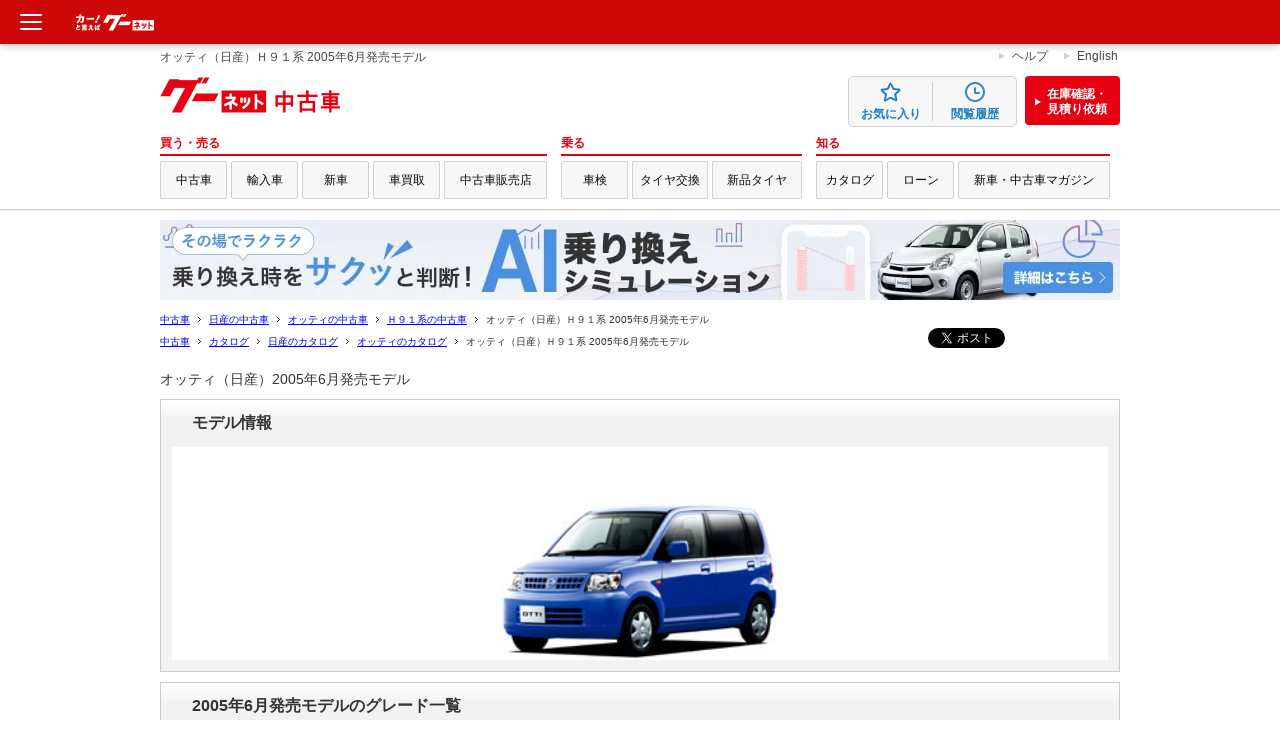

--- FILE ---
content_type: text/html
request_url: https://www.goo-net.com/catalog/NISSAN/OTTI/model1/
body_size: 24717
content:
<!DOCTYPE html>
<html xmlns="http://www.w3.org/1999/xhtml" lang="ja" xml:lang="ja">

<head>
  <meta http-equiv="Content-Type" content="text/html; charset=EUC-JP" />
  <title>オッティ（日産）Ｈ９１系 2005年6月発売モデル｜カタログから中古車を探すなら【グーネット】</title>
  <meta name="description" content="オッティ（日産）Ｈ９１系 2005年6月発売モデル の中古車をモデル詳細で見る。カタログから最新の情報をチェック！中古車・中古車情報のことなら【グーネット中古車（Goo-net）】！" />
  <meta name="keywords" content="オッティ カタログ,中古車,Goo-net,グーネット中古車" />
  <meta http-equiv="Content-Script-Type" content="text/javascript" />
  <meta http-equiv="Content-Style-Type" content="text/css" />
  <link rel="shortcut icon" href="/favicon.ico" />
  <link rel="canonical" href="https://www.goo-net.com/catalog/NISSAN/OTTI/model1/" />
  <link rel="stylesheet" href="/common_v2/css/import.css?210323" type="text/css" />
  <link rel="stylesheet" href="/common_v2/css/kuruma_menu_gn.css?20250627" type="text/css">
  <link rel="stylesheet" href="/catalog/common/css/glide.core.min.css" style="text/css">
  <link rel="stylesheet" href="/catalog/common/css/model_search.css" style="text/css">
  <link rel="stylesheet" type="text/css" href="/common_v2/css/jquery.fancybox_car_review.css?v=2.1.5" media="screen" />
  <link rel="stylesheet" href="/car_review/css/review.css"/>
  <link rel="stylesheet" href="/car_review/css/common_review_list.css?20211007"/>
  <script type="text/javascript" src="/common_v2/js/jquery.js?210323" charset="UTF-8"></script>
  <script type="text/javascript" src="/common_v2/js/header.js?210323"></script>
  <script type="text/javascript" src="/common_v2/js/footer.js?210323"></script>
  <script type="text/javascript" src="/common_v2/js/common_top.js?210323"></script>
  <script type="text/javascript" src="/common_v2/js/dmp_message_common.js?220525"></script>
  <script type="text/javascript" src="/common_v2/js/time_send_message_catalog_summary.js"></script>
  <script type="text/javascript" src="/common_v2/js/jquery.fancybox.pack.js?v=2.1.5"></script>
  <script type="text/javascript" src="/car_review/js/review.js"></script>
  <script type="text/javascript" src="/car_review/js/menu.js?20211007"></script>
  <script type="application/ld+json">
  {"@context":"https://schema.org","@type":"BreadcrumbList","itemListElement":[{"@type":"ListItem","position":1,"item":{"@id":"https://www.goo-net.com/","name":"中古車"}},{"@type":"ListItem","position":2,"item":{"@id":"https://www.goo-net.com/usedcar/brand-NISSAN/","name":"日産の中古車"}},{"@type":"ListItem","position":3,"item":{"@id":"https://www.goo-net.com/usedcar/brand-NISSAN/car-OTTI/","name":"オッティの中古車"}},{"@type":"ListItem","position":4,"item":{"@id":"https://www.goo-net.com/usedcar/brand-NISSAN/car-OTTI/model-1-10151043/","name":"Ｈ９１系の中古車"}},{"@type":"ListItem","position":5,"item":{"@id":"https://www.goo-net.com/catalog/NISSAN/OTTI/model1/","name":"オッティ（日産）Ｈ９１系 2005年6月発売モデル"}}]}
  </script>
  <style>
    .review a,
    .review_cassette h3 a,
    .person_info a{
      text-decoration: none;
    }
    .review_cassette .review_star img {
      margin-right: 0;
    }
    .review_cassette .review_txt {
      word-wrap: break-word;
    }
    #contents {
      width: 960px;
      min-width: unset;
    }
  </style>
<script type="text/javascript">;window.NREUM||(NREUM={});NREUM.init={distributed_tracing:{enabled:true},privacy:{cookies_enabled:true},ajax:{deny_list:["bam.nr-data.net"]}};window.NREUM||(NREUM={}),__nr_require=function(t,e,n){function r(n){if(!e[n]){var o=e[n]={exports:{}};t[n][0].call(o.exports,function(e){var o=t[n][1][e];return r(o||e)},o,o.exports)}return e[n].exports}if("function"==typeof __nr_require)return __nr_require;for(var o=0;o<n.length;o++)r(n[o]);return r}({1:[function(t,e,n){function r(t){try{s.console&&console.log(t)}catch(e){}}var o,i=t("ee"),a=t(32),s={};try{o=localStorage.getItem("__nr_flags").split(","),console&&"function"==typeof console.log&&(s.console=!0,o.indexOf("dev")!==-1&&(s.dev=!0),o.indexOf("nr_dev")!==-1&&(s.nrDev=!0))}catch(c){}s.nrDev&&i.on("internal-error",function(t){r(t.stack)}),s.dev&&i.on("fn-err",function(t,e,n){r(n.stack)}),s.dev&&(r("NR AGENT IN DEVELOPMENT MODE"),r("flags: "+a(s,function(t,e){return t}).join(", ")))},{}],2:[function(t,e,n){function r(t,e,n,r,s){try{l?l-=1:o(s||new UncaughtException(t,e,n),!0)}catch(f){try{i("ierr",[f,c.now(),!0])}catch(d){}}return"function"==typeof u&&u.apply(this,a(arguments))}function UncaughtException(t,e,n){this.message=t||"Uncaught error with no additional information",this.sourceURL=e,this.line=n}function o(t,e){var n=e?null:c.now();i("err",[t,n])}var i=t("handle"),a=t(33),s=t("ee"),c=t("loader"),f=t("gos"),u=window.onerror,d=!1,p="nr@seenError";if(!c.disabled){var l=0;c.features.err=!0,t(1),window.onerror=r;try{throw new Error}catch(h){"stack"in h&&(t(14),t(13),"addEventListener"in window&&t(7),c.xhrWrappable&&t(15),d=!0)}s.on("fn-start",function(t,e,n){d&&(l+=1)}),s.on("fn-err",function(t,e,n){d&&!n[p]&&(f(n,p,function(){return!0}),this.thrown=!0,o(n))}),s.on("fn-end",function(){d&&!this.thrown&&l>0&&(l-=1)}),s.on("internal-error",function(t){i("ierr",[t,c.now(),!0])})}},{}],3:[function(t,e,n){var r=t("loader");r.disabled||(r.features.ins=!0)},{}],4:[function(t,e,n){function r(){U++,L=g.hash,this[u]=y.now()}function o(){U--,g.hash!==L&&i(0,!0);var t=y.now();this[h]=~~this[h]+t-this[u],this[d]=t}function i(t,e){E.emit("newURL",[""+g,e])}function a(t,e){t.on(e,function(){this[e]=y.now()})}var s="-start",c="-end",f="-body",u="fn"+s,d="fn"+c,p="cb"+s,l="cb"+c,h="jsTime",m="fetch",v="addEventListener",w=window,g=w.location,y=t("loader");if(w[v]&&y.xhrWrappable&&!y.disabled){var x=t(11),b=t(12),E=t(9),R=t(7),O=t(14),T=t(8),S=t(15),P=t(10),M=t("ee"),C=M.get("tracer"),N=t(23);t(17),y.features.spa=!0;var L,U=0;M.on(u,r),b.on(p,r),P.on(p,r),M.on(d,o),b.on(l,o),P.on(l,o),M.buffer([u,d,"xhr-resolved"]),R.buffer([u]),O.buffer(["setTimeout"+c,"clearTimeout"+s,u]),S.buffer([u,"new-xhr","send-xhr"+s]),T.buffer([m+s,m+"-done",m+f+s,m+f+c]),E.buffer(["newURL"]),x.buffer([u]),b.buffer(["propagate",p,l,"executor-err","resolve"+s]),C.buffer([u,"no-"+u]),P.buffer(["new-jsonp","cb-start","jsonp-error","jsonp-end"]),a(T,m+s),a(T,m+"-done"),a(P,"new-jsonp"),a(P,"jsonp-end"),a(P,"cb-start"),E.on("pushState-end",i),E.on("replaceState-end",i),w[v]("hashchange",i,N(!0)),w[v]("load",i,N(!0)),w[v]("popstate",function(){i(0,U>1)},N(!0))}},{}],5:[function(t,e,n){function r(){var t=new PerformanceObserver(function(t,e){var n=t.getEntries();s(v,[n])});try{t.observe({entryTypes:["resource"]})}catch(e){}}function o(t){if(s(v,[window.performance.getEntriesByType(w)]),window.performance["c"+p])try{window.performance[h](m,o,!1)}catch(t){}else try{window.performance[h]("webkit"+m,o,!1)}catch(t){}}function i(t){}if(window.performance&&window.performance.timing&&window.performance.getEntriesByType){var a=t("ee"),s=t("handle"),c=t(14),f=t(13),u=t(6),d=t(23),p="learResourceTimings",l="addEventListener",h="removeEventListener",m="resourcetimingbufferfull",v="bstResource",w="resource",g="-start",y="-end",x="fn"+g,b="fn"+y,E="bstTimer",R="pushState",O=t("loader");if(!O.disabled){O.features.stn=!0,t(9),"addEventListener"in window&&t(7);var T=NREUM.o.EV;a.on(x,function(t,e){var n=t[0];n instanceof T&&(this.bstStart=O.now())}),a.on(b,function(t,e){var n=t[0];n instanceof T&&s("bst",[n,e,this.bstStart,O.now()])}),c.on(x,function(t,e,n){this.bstStart=O.now(),this.bstType=n}),c.on(b,function(t,e){s(E,[e,this.bstStart,O.now(),this.bstType])}),f.on(x,function(){this.bstStart=O.now()}),f.on(b,function(t,e){s(E,[e,this.bstStart,O.now(),"requestAnimationFrame"])}),a.on(R+g,function(t){this.time=O.now(),this.startPath=location.pathname+location.hash}),a.on(R+y,function(t){s("bstHist",[location.pathname+location.hash,this.startPath,this.time])}),u()?(s(v,[window.performance.getEntriesByType("resource")]),r()):l in window.performance&&(window.performance["c"+p]?window.performance[l](m,o,d(!1)):window.performance[l]("webkit"+m,o,d(!1))),document[l]("scroll",i,d(!1)),document[l]("keypress",i,d(!1)),document[l]("click",i,d(!1))}}},{}],6:[function(t,e,n){e.exports=function(){return"PerformanceObserver"in window&&"function"==typeof window.PerformanceObserver}},{}],7:[function(t,e,n){function r(t){for(var e=t;e&&!e.hasOwnProperty(u);)e=Object.getPrototypeOf(e);e&&o(e)}function o(t){s.inPlace(t,[u,d],"-",i)}function i(t,e){return t[1]}var a=t("ee").get("events"),s=t("wrap-function")(a,!0),c=t("gos"),f=XMLHttpRequest,u="addEventListener",d="removeEventListener";e.exports=a,"getPrototypeOf"in Object?(r(document),r(window),r(f.prototype)):f.prototype.hasOwnProperty(u)&&(o(window),o(f.prototype)),a.on(u+"-start",function(t,e){var n=t[1];if(null!==n&&("function"==typeof n||"object"==typeof n)){var r=c(n,"nr@wrapped",function(){function t(){if("function"==typeof n.handleEvent)return n.handleEvent.apply(n,arguments)}var e={object:t,"function":n}[typeof n];return e?s(e,"fn-",null,e.name||"anonymous"):n});this.wrapped=t[1]=r}}),a.on(d+"-start",function(t){t[1]=this.wrapped||t[1]})},{}],8:[function(t,e,n){function r(t,e,n){var r=t[e];"function"==typeof r&&(t[e]=function(){var t=i(arguments),e={};o.emit(n+"before-start",[t],e);var a;e[m]&&e[m].dt&&(a=e[m].dt);var s=r.apply(this,t);return o.emit(n+"start",[t,a],s),s.then(function(t){return o.emit(n+"end",[null,t],s),t},function(t){throw o.emit(n+"end",[t],s),t})})}var o=t("ee").get("fetch"),i=t(33),a=t(32);e.exports=o;var s=window,c="fetch-",f=c+"body-",u=["arrayBuffer","blob","json","text","formData"],d=s.Request,p=s.Response,l=s.fetch,h="prototype",m="nr@context";d&&p&&l&&(a(u,function(t,e){r(d[h],e,f),r(p[h],e,f)}),r(s,"fetch",c),o.on(c+"end",function(t,e){var n=this;if(e){var r=e.headers.get("content-length");null!==r&&(n.rxSize=r),o.emit(c+"done",[null,e],n)}else o.emit(c+"done",[t],n)}))},{}],9:[function(t,e,n){var r=t("ee").get("history"),o=t("wrap-function")(r);e.exports=r;var i=window.history&&window.history.constructor&&window.history.constructor.prototype,a=window.history;i&&i.pushState&&i.replaceState&&(a=i),o.inPlace(a,["pushState","replaceState"],"-")},{}],10:[function(t,e,n){function r(t){function e(){f.emit("jsonp-end",[],l),t.removeEventListener("load",e,c(!1)),t.removeEventListener("error",n,c(!1))}function n(){f.emit("jsonp-error",[],l),f.emit("jsonp-end",[],l),t.removeEventListener("load",e,c(!1)),t.removeEventListener("error",n,c(!1))}var r=t&&"string"==typeof t.nodeName&&"script"===t.nodeName.toLowerCase();if(r){var o="function"==typeof t.addEventListener;if(o){var a=i(t.src);if(a){var d=s(a),p="function"==typeof d.parent[d.key];if(p){var l={};u.inPlace(d.parent,[d.key],"cb-",l),t.addEventListener("load",e,c(!1)),t.addEventListener("error",n,c(!1)),f.emit("new-jsonp",[t.src],l)}}}}}function o(){return"addEventListener"in window}function i(t){var e=t.match(d);return e?e[1]:null}function a(t,e){var n=t.match(l),r=n[1],o=n[3];return o?a(o,e[r]):e[r]}function s(t){var e=t.match(p);return e&&e.length>=3?{key:e[2],parent:a(e[1],window)}:{key:t,parent:window}}var c=t(23),f=t("ee").get("jsonp"),u=t("wrap-function")(f);if(e.exports=f,o()){var d=/[?&](?:callback|cb)=([^&#]+)/,p=/(.*)\.([^.]+)/,l=/^(\w+)(\.|$)(.*)$/,h=["appendChild","insertBefore","replaceChild"];Node&&Node.prototype&&Node.prototype.appendChild?u.inPlace(Node.prototype,h,"dom-"):(u.inPlace(HTMLElement.prototype,h,"dom-"),u.inPlace(HTMLHeadElement.prototype,h,"dom-"),u.inPlace(HTMLBodyElement.prototype,h,"dom-")),f.on("dom-start",function(t){r(t[0])})}},{}],11:[function(t,e,n){var r=t("ee").get("mutation"),o=t("wrap-function")(r),i=NREUM.o.MO;e.exports=r,i&&(window.MutationObserver=function(t){return this instanceof i?new i(o(t,"fn-")):i.apply(this,arguments)},MutationObserver.prototype=i.prototype)},{}],12:[function(t,e,n){function r(t){var e=i.context(),n=s(t,"executor-",e,null,!1),r=new f(n);return i.context(r).getCtx=function(){return e},r}var o=t("wrap-function"),i=t("ee").get("promise"),a=t("ee").getOrSetContext,s=o(i),c=t(32),f=NREUM.o.PR;e.exports=i,f&&(window.Promise=r,["all","race"].forEach(function(t){var e=f[t];f[t]=function(n){function r(t){return function(){i.emit("propagate",[null,!o],a,!1,!1),o=o||!t}}var o=!1;c(n,function(e,n){Promise.resolve(n).then(r("all"===t),r(!1))});var a=e.apply(f,arguments),s=f.resolve(a);return s}}),["resolve","reject"].forEach(function(t){var e=f[t];f[t]=function(t){var n=e.apply(f,arguments);return t!==n&&i.emit("propagate",[t,!0],n,!1,!1),n}}),f.prototype["catch"]=function(t){return this.then(null,t)},f.prototype=Object.create(f.prototype,{constructor:{value:r}}),c(Object.getOwnPropertyNames(f),function(t,e){try{r[e]=f[e]}catch(n){}}),o.wrapInPlace(f.prototype,"then",function(t){return function(){var e=this,n=o.argsToArray.apply(this,arguments),r=a(e);r.promise=e,n[0]=s(n[0],"cb-",r,null,!1),n[1]=s(n[1],"cb-",r,null,!1);var c=t.apply(this,n);return r.nextPromise=c,i.emit("propagate",[e,!0],c,!1,!1),c}}),i.on("executor-start",function(t){t[0]=s(t[0],"resolve-",this,null,!1),t[1]=s(t[1],"resolve-",this,null,!1)}),i.on("executor-err",function(t,e,n){t[1](n)}),i.on("cb-end",function(t,e,n){i.emit("propagate",[n,!0],this.nextPromise,!1,!1)}),i.on("propagate",function(t,e,n){this.getCtx&&!e||(this.getCtx=function(){if(t instanceof Promise)var e=i.context(t);return e&&e.getCtx?e.getCtx():this})}),r.toString=function(){return""+f})},{}],13:[function(t,e,n){var r=t("ee").get("raf"),o=t("wrap-function")(r),i="equestAnimationFrame";e.exports=r,o.inPlace(window,["r"+i,"mozR"+i,"webkitR"+i,"msR"+i],"raf-"),r.on("raf-start",function(t){t[0]=o(t[0],"fn-")})},{}],14:[function(t,e,n){function r(t,e,n){t[0]=a(t[0],"fn-",null,n)}function o(t,e,n){this.method=n,this.timerDuration=isNaN(t[1])?0:+t[1],t[0]=a(t[0],"fn-",this,n)}var i=t("ee").get("timer"),a=t("wrap-function")(i),s="setTimeout",c="setInterval",f="clearTimeout",u="-start",d="-";e.exports=i,a.inPlace(window,[s,"setImmediate"],s+d),a.inPlace(window,[c],c+d),a.inPlace(window,[f,"clearImmediate"],f+d),i.on(c+u,r),i.on(s+u,o)},{}],15:[function(t,e,n){function r(t,e){d.inPlace(e,["onreadystatechange"],"fn-",s)}function o(){var t=this,e=u.context(t);t.readyState>3&&!e.resolved&&(e.resolved=!0,u.emit("xhr-resolved",[],t)),d.inPlace(t,y,"fn-",s)}function i(t){x.push(t),m&&(E?E.then(a):w?w(a):(R=-R,O.data=R))}function a(){for(var t=0;t<x.length;t++)r([],x[t]);x.length&&(x=[])}function s(t,e){return e}function c(t,e){for(var n in t)e[n]=t[n];return e}t(7);var f=t("ee"),u=f.get("xhr"),d=t("wrap-function")(u),p=t(23),l=NREUM.o,h=l.XHR,m=l.MO,v=l.PR,w=l.SI,g="readystatechange",y=["onload","onerror","onabort","onloadstart","onloadend","onprogress","ontimeout"],x=[];e.exports=u;var b=window.XMLHttpRequest=function(t){var e=new h(t);try{u.emit("new-xhr",[e],e),e.addEventListener(g,o,p(!1))}catch(n){try{u.emit("internal-error",[n])}catch(r){}}return e};if(c(h,b),b.prototype=h.prototype,d.inPlace(b.prototype,["open","send"],"-xhr-",s),u.on("send-xhr-start",function(t,e){r(t,e),i(e)}),u.on("open-xhr-start",r),m){var E=v&&v.resolve();if(!w&&!v){var R=1,O=document.createTextNode(R);new m(a).observe(O,{characterData:!0})}}else f.on("fn-end",function(t){t[0]&&t[0].type===g||a()})},{}],16:[function(t,e,n){function r(t){if(!s(t))return null;var e=window.NREUM;if(!e.loader_config)return null;var n=(e.loader_config.accountID||"").toString()||null,r=(e.loader_config.agentID||"").toString()||null,f=(e.loader_config.trustKey||"").toString()||null;if(!n||!r)return null;var h=l.generateSpanId(),m=l.generateTraceId(),v=Date.now(),w={spanId:h,traceId:m,timestamp:v};return(t.sameOrigin||c(t)&&p())&&(w.traceContextParentHeader=o(h,m),w.traceContextStateHeader=i(h,v,n,r,f)),(t.sameOrigin&&!u()||!t.sameOrigin&&c(t)&&d())&&(w.newrelicHeader=a(h,m,v,n,r,f)),w}function o(t,e){return"00-"+e+"-"+t+"-01"}function i(t,e,n,r,o){var i=0,a="",s=1,c="",f="";return o+"@nr="+i+"-"+s+"-"+n+"-"+r+"-"+t+"-"+a+"-"+c+"-"+f+"-"+e}function a(t,e,n,r,o,i){var a="btoa"in window&&"function"==typeof window.btoa;if(!a)return null;var s={v:[0,1],d:{ty:"Browser",ac:r,ap:o,id:t,tr:e,ti:n}};return i&&r!==i&&(s.d.tk=i),btoa(JSON.stringify(s))}function s(t){return f()&&c(t)}function c(t){var e=!1,n={};if("init"in NREUM&&"distributed_tracing"in NREUM.init&&(n=NREUM.init.distributed_tracing),t.sameOrigin)e=!0;else if(n.allowed_origins instanceof Array)for(var r=0;r<n.allowed_origins.length;r++){var o=h(n.allowed_origins[r]);if(t.hostname===o.hostname&&t.protocol===o.protocol&&t.port===o.port){e=!0;break}}return e}function f(){return"init"in NREUM&&"distributed_tracing"in NREUM.init&&!!NREUM.init.distributed_tracing.enabled}function u(){return"init"in NREUM&&"distributed_tracing"in NREUM.init&&!!NREUM.init.distributed_tracing.exclude_newrelic_header}function d(){return"init"in NREUM&&"distributed_tracing"in NREUM.init&&NREUM.init.distributed_tracing.cors_use_newrelic_header!==!1}function p(){return"init"in NREUM&&"distributed_tracing"in NREUM.init&&!!NREUM.init.distributed_tracing.cors_use_tracecontext_headers}var l=t(29),h=t(18);e.exports={generateTracePayload:r,shouldGenerateTrace:s}},{}],17:[function(t,e,n){function r(t){var e=this.params,n=this.metrics;if(!this.ended){this.ended=!0;for(var r=0;r<p;r++)t.removeEventListener(d[r],this.listener,!1);return e.protocol&&"data"===e.protocol?void g("Ajax/DataUrl/Excluded"):void(e.aborted||(n.duration=a.now()-this.startTime,this.loadCaptureCalled||4!==t.readyState?null==e.status&&(e.status=0):i(this,t),n.cbTime=this.cbTime,s("xhr",[e,n,this.startTime,this.endTime,"xhr"],this)))}}function o(t,e){var n=c(e),r=t.params;r.hostname=n.hostname,r.port=n.port,r.protocol=n.protocol,r.host=n.hostname+":"+n.port,r.pathname=n.pathname,t.parsedOrigin=n,t.sameOrigin=n.sameOrigin}function i(t,e){t.params.status=e.status;var n=v(e,t.lastSize);if(n&&(t.metrics.rxSize=n),t.sameOrigin){var r=e.getResponseHeader("X-NewRelic-App-Data");r&&(t.params.cat=r.split(", ").pop())}t.loadCaptureCalled=!0}var a=t("loader");if(a.xhrWrappable&&!a.disabled){var s=t("handle"),c=t(18),f=t(16).generateTracePayload,u=t("ee"),d=["load","error","abort","timeout"],p=d.length,l=t("id"),h=t(24),m=t(22),v=t(19),w=t(23),g=t(25).recordSupportability,y=NREUM.o.REQ,x=window.XMLHttpRequest;a.features.xhr=!0,t(15),t(8),u.on("new-xhr",function(t){var e=this;e.totalCbs=0,e.called=0,e.cbTime=0,e.end=r,e.ended=!1,e.xhrGuids={},e.lastSize=null,e.loadCaptureCalled=!1,e.params=this.params||{},e.metrics=this.metrics||{},t.addEventListener("load",function(n){i(e,t)},w(!1)),h&&(h>34||h<10)||t.addEventListener("progress",function(t){e.lastSize=t.loaded},w(!1))}),u.on("open-xhr-start",function(t){this.params={method:t[0]},o(this,t[1]),this.metrics={}}),u.on("open-xhr-end",function(t,e){"loader_config"in NREUM&&"xpid"in NREUM.loader_config&&this.sameOrigin&&e.setRequestHeader("X-NewRelic-ID",NREUM.loader_config.xpid);var n=f(this.parsedOrigin);if(n){var r=!1;n.newrelicHeader&&(e.setRequestHeader("newrelic",n.newrelicHeader),r=!0),n.traceContextParentHeader&&(e.setRequestHeader("traceparent",n.traceContextParentHeader),n.traceContextStateHeader&&e.setRequestHeader("tracestate",n.traceContextStateHeader),r=!0),r&&(this.dt=n)}}),u.on("send-xhr-start",function(t,e){var n=this.metrics,r=t[0],o=this;if(n&&r){var i=m(r);i&&(n.txSize=i)}this.startTime=a.now(),this.listener=function(t){try{"abort"!==t.type||o.loadCaptureCalled||(o.params.aborted=!0),("load"!==t.type||o.called===o.totalCbs&&(o.onloadCalled||"function"!=typeof e.onload))&&o.end(e)}catch(n){try{u.emit("internal-error",[n])}catch(r){}}};for(var s=0;s<p;s++)e.addEventListener(d[s],this.listener,w(!1))}),u.on("xhr-cb-time",function(t,e,n){this.cbTime+=t,e?this.onloadCalled=!0:this.called+=1,this.called!==this.totalCbs||!this.onloadCalled&&"function"==typeof n.onload||this.end(n)}),u.on("xhr-load-added",function(t,e){var n=""+l(t)+!!e;this.xhrGuids&&!this.xhrGuids[n]&&(this.xhrGuids[n]=!0,this.totalCbs+=1)}),u.on("xhr-load-removed",function(t,e){var n=""+l(t)+!!e;this.xhrGuids&&this.xhrGuids[n]&&(delete this.xhrGuids[n],this.totalCbs-=1)}),u.on("xhr-resolved",function(){this.endTime=a.now()}),u.on("addEventListener-end",function(t,e){e instanceof x&&"load"===t[0]&&u.emit("xhr-load-added",[t[1],t[2]],e)}),u.on("removeEventListener-end",function(t,e){e instanceof x&&"load"===t[0]&&u.emit("xhr-load-removed",[t[1],t[2]],e)}),u.on("fn-start",function(t,e,n){e instanceof x&&("onload"===n&&(this.onload=!0),("load"===(t[0]&&t[0].type)||this.onload)&&(this.xhrCbStart=a.now()))}),u.on("fn-end",function(t,e){this.xhrCbStart&&u.emit("xhr-cb-time",[a.now()-this.xhrCbStart,this.onload,e],e)}),u.on("fetch-before-start",function(t){function e(t,e){var n=!1;return e.newrelicHeader&&(t.set("newrelic",e.newrelicHeader),n=!0),e.traceContextParentHeader&&(t.set("traceparent",e.traceContextParentHeader),e.traceContextStateHeader&&t.set("tracestate",e.traceContextStateHeader),n=!0),n}var n,r=t[1]||{};"string"==typeof t[0]?n=t[0]:t[0]&&t[0].url?n=t[0].url:window.URL&&t[0]&&t[0]instanceof URL&&(n=t[0].href),n&&(this.parsedOrigin=c(n),this.sameOrigin=this.parsedOrigin.sameOrigin);var o=f(this.parsedOrigin);if(o&&(o.newrelicHeader||o.traceContextParentHeader))if("string"==typeof t[0]||window.URL&&t[0]&&t[0]instanceof URL){var i={};for(var a in r)i[a]=r[a];i.headers=new Headers(r.headers||{}),e(i.headers,o)&&(this.dt=o),t.length>1?t[1]=i:t.push(i)}else t[0]&&t[0].headers&&e(t[0].headers,o)&&(this.dt=o)}),u.on("fetch-start",function(t,e){this.params={},this.metrics={},this.startTime=a.now(),this.dt=e,t.length>=1&&(this.target=t[0]),t.length>=2&&(this.opts=t[1]);var n,r=this.opts||{},i=this.target;if("string"==typeof i?n=i:"object"==typeof i&&i instanceof y?n=i.url:window.URL&&"object"==typeof i&&i instanceof URL&&(n=i.href),o(this,n),"data"!==this.params.protocol){var s=(""+(i&&i instanceof y&&i.method||r.method||"GET")).toUpperCase();this.params.method=s,this.txSize=m(r.body)||0}}),u.on("fetch-done",function(t,e){if(this.endTime=a.now(),this.params||(this.params={}),"data"===this.params.protocol)return void g("Ajax/DataUrl/Excluded");this.params.status=e?e.status:0;var n;"string"==typeof this.rxSize&&this.rxSize.length>0&&(n=+this.rxSize);var r={txSize:this.txSize,rxSize:n,duration:a.now()-this.startTime};s("xhr",[this.params,r,this.startTime,this.endTime,"fetch"],this)})}},{}],18:[function(t,e,n){var r={};e.exports=function(t){if(t in r)return r[t];if(0===(t||"").indexOf("data:"))return{protocol:"data"};var e=document.createElement("a"),n=window.location,o={};e.href=t,o.port=e.port;var i=e.href.split("://");!o.port&&i[1]&&(o.port=i[1].split("/")[0].split("@").pop().split(":")[1]),o.port&&"0"!==o.port||(o.port="https"===i[0]?"443":"80"),o.hostname=e.hostname||n.hostname,o.pathname=e.pathname,o.protocol=i[0],"/"!==o.pathname.charAt(0)&&(o.pathname="/"+o.pathname);var a=!e.protocol||":"===e.protocol||e.protocol===n.protocol,s=e.hostname===document.domain&&e.port===n.port;return o.sameOrigin=a&&(!e.hostname||s),"/"===o.pathname&&(r[t]=o),o}},{}],19:[function(t,e,n){function r(t,e){var n=t.responseType;return"json"===n&&null!==e?e:"arraybuffer"===n||"blob"===n||"json"===n?o(t.response):"text"===n||""===n||void 0===n?o(t.responseText):void 0}var o=t(22);e.exports=r},{}],20:[function(t,e,n){function r(){}function o(t,e,n,r){return function(){return u.recordSupportability("API/"+e+"/called"),i(t+e,[f.now()].concat(s(arguments)),n?null:this,r),n?void 0:this}}var i=t("handle"),a=t(32),s=t(33),c=t("ee").get("tracer"),f=t("loader"),u=t(25),d=NREUM;"undefined"==typeof window.newrelic&&(newrelic=d);var p=["setPageViewName","setCustomAttribute","setErrorHandler","finished","addToTrace","inlineHit","addRelease"],l="api-",h=l+"ixn-";a(p,function(t,e){d[e]=o(l,e,!0,"api")}),d.addPageAction=o(l,"addPageAction",!0),d.setCurrentRouteName=o(l,"routeName",!0),e.exports=newrelic,d.interaction=function(){return(new r).get()};var m=r.prototype={createTracer:function(t,e){var n={},r=this,o="function"==typeof e;return i(h+"tracer",[f.now(),t,n],r),function(){if(c.emit((o?"":"no-")+"fn-start",[f.now(),r,o],n),o)try{return e.apply(this,arguments)}catch(t){throw c.emit("fn-err",[arguments,this,t],n),t}finally{c.emit("fn-end",[f.now()],n)}}}};a("actionText,setName,setAttribute,save,ignore,onEnd,getContext,end,get".split(","),function(t,e){m[e]=o(h,e)}),newrelic.noticeError=function(t,e){"string"==typeof t&&(t=new Error(t)),u.recordSupportability("API/noticeError/called"),i("err",[t,f.now(),!1,e])}},{}],21:[function(t,e,n){function r(t){if(NREUM.init){for(var e=NREUM.init,n=t.split("."),r=0;r<n.length-1;r++)if(e=e[n[r]],"object"!=typeof e)return;return e=e[n[n.length-1]]}}e.exports={getConfiguration:r}},{}],22:[function(t,e,n){e.exports=function(t){if("string"==typeof t&&t.length)return t.length;if("object"==typeof t){if("undefined"!=typeof ArrayBuffer&&t instanceof ArrayBuffer&&t.byteLength)return t.byteLength;if("undefined"!=typeof Blob&&t instanceof Blob&&t.size)return t.size;if(!("undefined"!=typeof FormData&&t instanceof FormData))try{return JSON.stringify(t).length}catch(e){return}}}},{}],23:[function(t,e,n){var r=!1;try{var o=Object.defineProperty({},"passive",{get:function(){r=!0}});window.addEventListener("testPassive",null,o),window.removeEventListener("testPassive",null,o)}catch(i){}e.exports=function(t){return r?{passive:!0,capture:!!t}:!!t}},{}],24:[function(t,e,n){var r=0,o=navigator.userAgent.match(/Firefox[\/\s](\d+\.\d+)/);o&&(r=+o[1]),e.exports=r},{}],25:[function(t,e,n){function r(t,e){var n=[a,t,{name:t},e];return i("storeMetric",n,null,"api"),n}function o(t,e){var n=[s,t,{name:t},e];return i("storeEventMetrics",n,null,"api"),n}var i=t("handle"),a="sm",s="cm";e.exports={constants:{SUPPORTABILITY_METRIC:a,CUSTOM_METRIC:s},recordSupportability:r,recordCustom:o}},{}],26:[function(t,e,n){function r(){return s.exists&&performance.now?Math.round(performance.now()):(i=Math.max((new Date).getTime(),i))-a}function o(){return i}var i=(new Date).getTime(),a=i,s=t(34);e.exports=r,e.exports.offset=a,e.exports.getLastTimestamp=o},{}],27:[function(t,e,n){function r(t){return!(!t||!t.protocol||"file:"===t.protocol)}e.exports=r},{}],28:[function(t,e,n){function r(t,e){var n=t.getEntries();n.forEach(function(t){"first-paint"===t.name?l("timing",["fp",Math.floor(t.startTime)]):"first-contentful-paint"===t.name&&l("timing",["fcp",Math.floor(t.startTime)])})}function o(t,e){var n=t.getEntries();if(n.length>0){var r=n[n.length-1];if(f&&f<r.startTime)return;var o=[r],i=a({});i&&o.push(i),l("lcp",o)}}function i(t){t.getEntries().forEach(function(t){t.hadRecentInput||l("cls",[t])})}function a(t){var e=navigator.connection||navigator.mozConnection||navigator.webkitConnection;if(e)return e.type&&(t["net-type"]=e.type),e.effectiveType&&(t["net-etype"]=e.effectiveType),e.rtt&&(t["net-rtt"]=e.rtt),e.downlink&&(t["net-dlink"]=e.downlink),t}function s(t){if(t instanceof w&&!y){var e=Math.round(t.timeStamp),n={type:t.type};a(n),e<=h.now()?n.fid=h.now()-e:e>h.offset&&e<=Date.now()?(e-=h.offset,n.fid=h.now()-e):e=h.now(),y=!0,l("timing",["fi",e,n])}}function c(t){"hidden"===t&&(f=h.now(),l("pageHide",[f]))}if(!("init"in NREUM&&"page_view_timing"in NREUM.init&&"enabled"in NREUM.init.page_view_timing&&NREUM.init.page_view_timing.enabled===!1)){var f,u,d,p,l=t("handle"),h=t("loader"),m=t(31),v=t(23),w=NREUM.o.EV;if("PerformanceObserver"in window&&"function"==typeof window.PerformanceObserver){u=new PerformanceObserver(r);try{u.observe({entryTypes:["paint"]})}catch(g){}d=new PerformanceObserver(o);try{d.observe({entryTypes:["largest-contentful-paint"]})}catch(g){}p=new PerformanceObserver(i);try{p.observe({type:"layout-shift",buffered:!0})}catch(g){}}if("addEventListener"in document){var y=!1,x=["click","keydown","mousedown","pointerdown","touchstart"];x.forEach(function(t){document.addEventListener(t,s,v(!1))})}m(c)}},{}],29:[function(t,e,n){function r(){function t(){return e?15&e[n++]:16*Math.random()|0}var e=null,n=0,r=window.crypto||window.msCrypto;r&&r.getRandomValues&&(e=r.getRandomValues(new Uint8Array(31)));for(var o,i="xxxxxxxx-xxxx-4xxx-yxxx-xxxxxxxxxxxx",a="",s=0;s<i.length;s++)o=i[s],"x"===o?a+=t().toString(16):"y"===o?(o=3&t()|8,a+=o.toString(16)):a+=o;return a}function o(){return a(16)}function i(){return a(32)}function a(t){function e(){return n?15&n[r++]:16*Math.random()|0}var n=null,r=0,o=window.crypto||window.msCrypto;o&&o.getRandomValues&&Uint8Array&&(n=o.getRandomValues(new Uint8Array(31)));for(var i=[],a=0;a<t;a++)i.push(e().toString(16));return i.join("")}e.exports={generateUuid:r,generateSpanId:o,generateTraceId:i}},{}],30:[function(t,e,n){function r(t,e){if(!o)return!1;if(t!==o)return!1;if(!e)return!0;if(!i)return!1;for(var n=i.split("."),r=e.split("."),a=0;a<r.length;a++)if(r[a]!==n[a])return!1;return!0}var o=null,i=null,a=/Version\/(\S+)\s+Safari/;if(navigator.userAgent){var s=navigator.userAgent,c=s.match(a);c&&s.indexOf("Chrome")===-1&&s.indexOf("Chromium")===-1&&(o="Safari",i=c[1])}e.exports={agent:o,version:i,match:r}},{}],31:[function(t,e,n){function r(t){function e(){t(s&&document[s]?document[s]:document[i]?"hidden":"visible")}"addEventListener"in document&&a&&document.addEventListener(a,e,o(!1))}var o=t(23);e.exports=r;var i,a,s;"undefined"!=typeof document.hidden?(i="hidden",a="visibilitychange",s="visibilityState"):"undefined"!=typeof document.msHidden?(i="msHidden",a="msvisibilitychange"):"undefined"!=typeof document.webkitHidden&&(i="webkitHidden",a="webkitvisibilitychange",s="webkitVisibilityState")},{}],32:[function(t,e,n){function r(t,e){var n=[],r="",i=0;for(r in t)o.call(t,r)&&(n[i]=e(r,t[r]),i+=1);return n}var o=Object.prototype.hasOwnProperty;e.exports=r},{}],33:[function(t,e,n){function r(t,e,n){e||(e=0),"undefined"==typeof n&&(n=t?t.length:0);for(var r=-1,o=n-e||0,i=Array(o<0?0:o);++r<o;)i[r]=t[e+r];return i}e.exports=r},{}],34:[function(t,e,n){e.exports={exists:"undefined"!=typeof window.performance&&window.performance.timing&&"undefined"!=typeof window.performance.timing.navigationStart}},{}],ee:[function(t,e,n){function r(){}function o(t){function e(t){return t&&t instanceof r?t:t?f(t,c,a):a()}function n(n,r,o,i,a){if(a!==!1&&(a=!0),!l.aborted||i){t&&a&&t(n,r,o);for(var s=e(o),c=m(n),f=c.length,u=0;u<f;u++)c[u].apply(s,r);var p=d[y[n]];return p&&p.push([x,n,r,s]),s}}function i(t,e){g[t]=m(t).concat(e)}function h(t,e){var n=g[t];if(n)for(var r=0;r<n.length;r++)n[r]===e&&n.splice(r,1)}function m(t){return g[t]||[]}function v(t){return p[t]=p[t]||o(n)}function w(t,e){l.aborted||u(t,function(t,n){e=e||"feature",y[n]=e,e in d||(d[e]=[])})}var g={},y={},x={on:i,addEventListener:i,removeEventListener:h,emit:n,get:v,listeners:m,context:e,buffer:w,abort:s,aborted:!1};return x}function i(t){return f(t,c,a)}function a(){return new r}function s(){(d.api||d.feature)&&(l.aborted=!0,d=l.backlog={})}var c="nr@context",f=t("gos"),u=t(32),d={},p={},l=e.exports=o();e.exports.getOrSetContext=i,l.backlog=d},{}],gos:[function(t,e,n){function r(t,e,n){if(o.call(t,e))return t[e];var r=n();if(Object.defineProperty&&Object.keys)try{return Object.defineProperty(t,e,{value:r,writable:!0,enumerable:!1}),r}catch(i){}return t[e]=r,r}var o=Object.prototype.hasOwnProperty;e.exports=r},{}],handle:[function(t,e,n){function r(t,e,n,r){o.buffer([t],r),o.emit(t,e,n)}var o=t("ee").get("handle");e.exports=r,r.ee=o},{}],id:[function(t,e,n){function r(t){var e=typeof t;return!t||"object"!==e&&"function"!==e?-1:t===window?0:a(t,i,function(){return o++})}var o=1,i="nr@id",a=t("gos");e.exports=r},{}],loader:[function(t,e,n){function r(){if(!S++){var t=T.info=NREUM.info,e=v.getElementsByTagName("script")[0];if(setTimeout(f.abort,3e4),!(t&&t.licenseKey&&t.applicationID&&e))return f.abort();c(R,function(e,n){t[e]||(t[e]=n)});var n=a();s("mark",["onload",n+T.offset],null,"api"),s("timing",["load",n]);var r=v.createElement("script");0===t.agent.indexOf("http://")||0===t.agent.indexOf("https://")?r.src=t.agent:r.src=h+"://"+t.agent,e.parentNode.insertBefore(r,e)}}function o(){"complete"===v.readyState&&i()}function i(){s("mark",["domContent",a()+T.offset],null,"api")}var a=t(26),s=t("handle"),c=t(32),f=t("ee"),u=t(30),d=t(27),p=t(21),l=t(23),h=p.getConfiguration("ssl")===!1?"http":"https",m=window,v=m.document,w="addEventListener",g="attachEvent",y=m.XMLHttpRequest,x=y&&y.prototype,b=!d(m.location);NREUM.o={ST:setTimeout,SI:m.setImmediate,CT:clearTimeout,XHR:y,REQ:m.Request,EV:m.Event,PR:m.Promise,MO:m.MutationObserver};var E=""+location,R={beacon:"bam.nr-data.net",errorBeacon:"bam.nr-data.net",agent:"js-agent.newrelic.com/nr-spa-1215.min.js"},O=y&&x&&x[w]&&!/CriOS/.test(navigator.userAgent),T=e.exports={offset:a.getLastTimestamp(),now:a,origin:E,features:{},xhrWrappable:O,userAgent:u,disabled:b};if(!b){t(20),t(28),v[w]?(v[w]("DOMContentLoaded",i,l(!1)),m[w]("load",r,l(!1))):(v[g]("onreadystatechange",o),m[g]("onload",r)),s("mark",["firstbyte",a.getLastTimestamp()],null,"api");var S=0}},{}],"wrap-function":[function(t,e,n){function r(t,e){function n(e,n,r,c,f){function nrWrapper(){var i,a,u,p;try{a=this,i=d(arguments),u="function"==typeof r?r(i,a):r||{}}catch(l){o([l,"",[i,a,c],u],t)}s(n+"start",[i,a,c],u,f);try{return p=e.apply(a,i)}catch(h){throw s(n+"err",[i,a,h],u,f),h}finally{s(n+"end",[i,a,p],u,f)}}return a(e)?e:(n||(n=""),nrWrapper[p]=e,i(e,nrWrapper,t),nrWrapper)}function r(t,e,r,o,i){r||(r="");var s,c,f,u="-"===r.charAt(0);for(f=0;f<e.length;f++)c=e[f],s=t[c],a(s)||(t[c]=n(s,u?c+r:r,o,c,i))}function s(n,r,i,a){if(!h||e){var s=h;h=!0;try{t.emit(n,r,i,e,a)}catch(c){o([c,n,r,i],t)}h=s}}return t||(t=u),n.inPlace=r,n.flag=p,n}function o(t,e){e||(e=u);try{e.emit("internal-error",t)}catch(n){}}function i(t,e,n){if(Object.defineProperty&&Object.keys)try{var r=Object.keys(t);return r.forEach(function(n){Object.defineProperty(e,n,{get:function(){return t[n]},set:function(e){return t[n]=e,e}})}),e}catch(i){o([i],n)}for(var a in t)l.call(t,a)&&(e[a]=t[a]);return e}function a(t){return!(t&&t instanceof Function&&t.apply&&!t[p])}function s(t,e){var n=e(t);return n[p]=t,i(t,n,u),n}function c(t,e,n){var r=t[e];t[e]=s(r,n)}function f(){for(var t=arguments.length,e=new Array(t),n=0;n<t;++n)e[n]=arguments[n];return e}var u=t("ee"),d=t(33),p="nr@original",l=Object.prototype.hasOwnProperty,h=!1;e.exports=r,e.exports.wrapFunction=s,e.exports.wrapInPlace=c,e.exports.argsToArray=f},{}]},{},["loader",2,17,5,3,4]);;NREUM.loader_config={accountID:"3016590",trustKey:"3016590",agentID:"1834802044",licenseKey:"NRJS-9da961acd8f82863745",applicationID:"1643984671"};NREUM.info={beacon:"bam.nr-data.net",errorBeacon:"bam.nr-data.net",licenseKey:"NRJS-9da961acd8f82863745",applicationID:"1643984671",sa:1}</script><script type='text/javascript'>var googletag=googletag||{};googletag.cmd=googletag.cmd||[];googletag.cmd.push(function(){googletag.pubads().disableInitialLoad()});</script></head>
<body>
  <!-- .kurumaPage -->
  <div class="kurumaPage">
    <span id="top"></span>
    <!-- header -->
    <div id="header_v2" class="banner">
      <div class="inner">
        <!--H1-->
        <h1 class="copy">オッティ（日産）Ｈ９１系 2005年6月発売モデル</h1>
        <p id="logo"><a href="/"><img loading="lazy" src="https://img.goo-net.com/cache/common/newlogo_header_191023.png" alt="グーネット中古車" width="180" height="60"/></a></p>
        		<div class="new">
			<div class="side">
				<ul class="utility">
					<!--GOO_OPE_PRJ-7682グロナビ共通化-->
					<li><a href="https://www.goo-net-exchange.com/" target="_blank">English</a></li>
					<li><a href="/faq/">ヘルプ</a></li>
				</ul>
				<div class="list listTop">
					<p class="btn_roundRedB">
						<!--GOO_OPE_PRJ-7682グロナビ共通化-->
						<a href="/goonet/php/estimate/cart.php" rel="nofollow" target="canget" onclick="gtag('event', 'header', {  'event_category': 'btnEstimate',  'event_label': 'spread uaEvVal_1',  'value': 1});send_TDevent('btnEstimate', value1());"><span class="headerEst">在庫確認・見積り依頼</span></a>
						<!--GOO_OPE_PRJ-7682グロナビ共通化-->
					</p>
				</div>
				<div class="mainNav_inner04">
					<p class="mainNav_ttl">MYページ</p>
					<ul class="mainNav_list">
						<li class="fst"><a href="/php/mysearch/compare_list.php?baitai=goo" rel="nofollow"class="uaEvTrack uaEvCat_btnCompare uaEvAct_header uaEvLab_top uaEvVal_1 uaEvEnd">お気に入り</a></li><!--
						--><li class="lst"><a href="/php/mysearch/history_list.php?baitai=goo" rel="nofollow">閲覧履歴</a></li>
					</ul>
				</div>
			</div>
<script type="text/javascript" src="/js/lib/tt/set_compare_num.js?20160617" charset="Shift_JIS" ></script>
<!--
<div class="bnr">
	<iframe src="https://proto2ad.durasite.net/A-affiliate2/mobile?site=100&keyword=3-1GN_sinshacatalog" width="468" height="60" marginwidth="0" marginheight="0" frameborder="0" scrolling="no" title="オススメ">ご利用のブラウザーのバージョンが低いため、ページを正しく表示することができていない可能性があります。</iframe>
</div>
-->
</div>

      </div>
      <div id="mainNav" class="new">
	<div id="mainNav_area">
		<div class="mainNav_inner01">
			<p class="mainNav_ttl">買う・売る</p>
			<ul class="mainNav_list">
				<li><a href="https://www.goo-net.com/" class="openTxt" onclick="gtag('event', 'linkURL', {  'event_category': 'GroNavi',  'event_label': '中古車_中古車TOP_TOP uaEvVal_1',  'value': 1});">中古車</a></li><!--
				--><li><a target="_blank" href="https://www.gooworld.jp/"  class="openTxt" onclick="gtag('event', 'linkURL', {  'event_category': 'GroNavi',  'event_label': '輸入車_GW_GooWORLD uaEvVal_1',  'value': 1});send_TDevent('btnToGooworld', value1());">輸入車</a></li><!--
				--><li><a href="/newcar/"  class="openTxt" onclick="gtag('event', 'linkURL', {  'event_category': 'GroNavi',  'event_label': '新車_新車TOP_TOP uaEvVal_1',  'value': 1});send_TDevent('btnToNewcar', value1());">新車</a></li><!--
				--><li><a href="https://www.goo-net.com/kaitori/"  target="_blank" class="openTxt" onclick="gtag('event', 'linkURL', {  'event_category': 'GroNavi',  'event_label': 'クルマ売却_Goo売却TOP_TOP uaEvVal_1',  'value': 1});send_TDevent('btnToKaitori', value1());">車買取</a></li><!--
				--><li class="lst"><a href="/usedcar_shop/" class="openTxt" onclick="gtag('event', 'linkURL', {  'event_category': 'GroNavi',  'event_label': '販売店_販売店TOP_TOP uaEvVal_1',  'value': 1});">中古車販売店</a></li>
			</ul>
		</div>
		<div class="mainNav_inner02">
			<p class="mainNav_ttl">乗る</p>
			<ul class="mainNav_list">
				<li><a href="/pit/inspection/top" target="_blank" class="openTxt" onclick="gtag('event', 'linkURL', {  'event_category': 'GroNavi',  'event_label': '車検・修理・メンテ_メンテTOP_TOP uaEvVal_1',  'value': 1});send_TDevent('btnToPit', value1());">車検</a></li><!--
				--><li class="nth2"><a href="/pit/fitting/40010/top" target="_blank" class="openTxt" onclick="gtag('event', 'linkURL', {  'event_category': 'GroNavi',  'event_label': '整備工場_持込取付TOP_TOP uaEvVal_1',  'value': 1});send_TDevent('btnToPit', value1());">タイヤ交換</a></li><!--
				--><li class="nth3"><a href="/com/tire/" target="_blank" class="openTxt" onclick="gtag('event', 'linkURL', {  'event_category': 'GroNavi',  'event_label': '新品タイヤ_タイヤTOP_TOP uaEvVal_1',  'value': 1});">新品タイヤ</a></li>
			</ul>
		</div>
		<div class="mainNav_inner03" style="width:294px">
			<p class="mainNav_ttl">知る</p>
			<ul class="mainNav_list">
				<li><a href="/catalog/" class="openTxt" onclick="gtag('event', 'linkURL', {  'event_category': 'GroNavi',  'event_label': 'カタログ_カタログTOP_TOP uaEvVal_1',  'value': 1});">カタログ</a></li><!--
				--><li><a href="/loan/" onclick="gtag('event', 'linkURL', {  'event_category': 'GroNavi',  'event_label': 'お役立ち情報_ローン_自動車ローン uaEvVal_1',  'value': 1});">ローン</a></li><!--
				--><li class="mainNav_list_inner" style="width:150px"><a href="/magazine/" style="width:150px" onclick="gtag('event', 'linkURL', {  'event_category': 'GroNavi',  'event_label': 'お役立ち情報 uaEvVal_1',  'value': 1});send_TDevent('btnToMagazine', value1());">新車・中古車マガジン</a></li>
			</ul>
		</div>
	</div>
	<!-- #mainNav_area End -->
</div>

    </div>
    <!-- /header -->
    <!-- contents -->
    <div id="contents">
      <!-- シミュレーションバナー -->
      <div class="mb10">
        <a href="https://www.goo-net.com/newcar/lp/simulation/" target="_blank"><img loading="lazy" src="https://img.goo-net.com/cache/catalog/bnr_simulation.jpg"
            width="960" height="80" alt="その場でラクラク 乗り換え時をサクッと判断！ AI乗り換えシミュレーション"></a>
      </div>
      <!-- /シミュレーションバナー -->
      <div class="box_top">
        <ul class="topicpath">
    <li class='firstChild'><span><a href='https://www.goo-net.com/'>中古車</a></span></li>
        <li><span><a href='https://www.goo-net.com/usedcar/brand-NISSAN/'>日産の中古車</a></span></li>
        <li><span><a href='https://www.goo-net.com/usedcar/brand-NISSAN/car-OTTI/'>オッティの中古車</a></span></li>
        <li><span><a href='https://www.goo-net.com/usedcar/brand-NISSAN/car-OTTI/model-1-10151043/'>Ｈ９１系の中古車</a></span></li>
        <li><span>オッティ（日産）Ｈ９１系 2005年6月発売モデル</span></li>
</ul>
        <ul class="topicpath">
    <li class='firstChild'><span><a href='https://www.goo-net.com/'>中古車</a></span></li>
        <li><span><a href='/catalog/'>カタログ</a></span></li>
        <li><span><a href='/catalog/NISSAN/'>日産のカタログ</a></span></li>
        <li><span><a href='/catalog/NISSAN/OTTI/'>オッティのカタログ</a></span></li>
        <li><span>オッティ（日産）Ｈ９１系 2005年6月発売モデル</span></li>
</ul>
        <!-- sns -->
        <ul class="sns">
          <li class="twitter">
            <a href="https://twitter.com/share" rel="nofollow" class="twitter-share-button" data-count="none" data-lang="ja">ツイート</a>
            <script type="text/javascript" src="//platform.twitter.com/widgets.js"></script>
          </li>
          <li class="facebook"></li>
        </ul>
        <!-- /sns -->
      </div>
      <!-- main -->
      <div id="main" class="w960">
        <div class="hl">
          <h2 class="carmodel-name">オッティ（日産）2005年6月発売モデル</h2>
        </div>
        <div class="block-bg">
        <section class="block">
          <h2 class="block-ttl">モデル情報</h2>
          <div class="block-inner">
            <div class="model-info">
              <div class="img-area-nocomment">
                <img class="img" loading="lazy" src="https://catalogphoto.goo-net.com/catalog/photo/l/10151043_200506.jpg"
                  onError=this.src='https://img.goo-net.com/common_v2/img/nophoto_big.jpg' alt="日産 オッティ " />
              </div>
            </div>
          </div>
        </section>
      </div>
            <div class="block-bg">
        <section class="block">
          <h2 class="block-ttl">2005年6月発売モデルのグレード一覧</h2>
          <div class="block-inner">
            <div class="grade-table__wrapper">
              <table class="grade-table">
                <col style="width: 340px;" />
                <tr class="grade-table__tr">
                  <th>グレード名</th>
                  <th>型式</th>
                  <th>排気量</th>
                  <th>ドア数</th>
                  <th>シフト</th>
                  <th>駆動方式</th>
                  <th>定員</th>
                  <th>燃費</th>
                  <th>価格</th>
                </tr>
                                <tr>
                  <td class="grade"><a href='/catalog/NISSAN/OTTI/10028164/' class="grade-link">Ｓ</a><img loading="lazy" alt="右ハンドル" src="/car/img/right_icon.gif"><span class="br">(軽-RV系)</span></td>
                  <td>DBA-H91W</td>
                  <td>657cc</td>
                  <td>5</td>
                  <td>５MT</td>
                  <td>FF</td>
                  <td>4名</td>
                  <td>----km/l</td>                  <td class="price"><em>955,500</em><span>円</span></td>
                </tr>
                                <tr>
                  <td class="grade"><a href='/catalog/NISSAN/OTTI/10028165/' class="grade-link">Ｓ</a><img loading="lazy" alt="右ハンドル" src="/car/img/right_icon.gif"><span class="br">(軽-RV系)</span></td>
                  <td>DBA-H91W</td>
                  <td>657cc</td>
                  <td>5</td>
                  <td>３AT</td>
                  <td>FF</td>
                  <td>4名</td>
                  <td>----km/l</td>                  <td class="price"><em>1,008,000</em><span>円</span></td>
                </tr>
                                <tr>
                  <td class="grade"><a href='/catalog/NISSAN/OTTI/10028173/' class="grade-link">Ｓ ＦＯＵＲ</a><img loading="lazy" alt="右ハンドル" src="/car/img/right_icon.gif"><span class="br">(軽-RV系)</span></td>
                  <td>CBA-H91W</td>
                  <td>657cc</td>
                  <td>5</td>
                  <td>５MT</td>
                  <td>フルタイム４WD</td>
                  <td>4名</td>
                  <td>----km/l</td>                  <td class="price"><em>1,075,200</em><span>円</span></td>
                </tr>
                                <tr>
                  <td class="grade"><a href='/catalog/NISSAN/OTTI/10028174/' class="grade-link">Ｓ ＦＯＵＲ</a><img loading="lazy" alt="右ハンドル" src="/car/img/right_icon.gif"><span class="br">(軽-RV系)</span></td>
                  <td>CBA-H91W</td>
                  <td>657cc</td>
                  <td>5</td>
                  <td>３AT</td>
                  <td>フルタイム４WD</td>
                  <td>4名</td>
                  <td>----km/l</td>                  <td class="price"><em>1,127,700</em><span>円</span></td>
                </tr>
                                <tr>
                  <td class="grade"><a href='/catalog/NISSAN/OTTI/10028163/' class="grade-link">Ｅ</a><img loading="lazy" alt="右ハンドル" src="/car/img/right_icon.gif"><span class="br">(軽-RV系)</span></td>
                  <td>DBA-H91W</td>
                  <td>657cc</td>
                  <td>5</td>
                  <td>４AT</td>
                  <td>FF</td>
                  <td>4名</td>
                  <td>----km/l</td>                  <td class="price"><em>1,131,900</em><span>円</span></td>
                </tr>
                                <tr>
                  <td class="grade"><a href='/catalog/NISSAN/OTTI/10028162/' class="grade-link">ＲＳ</a><img loading="lazy" alt="右ハンドル" src="/car/img/right_icon.gif"><span class="br">(軽-RV系)</span></td>
                  <td>DBA-H91W</td>
                  <td>657cc</td>
                  <td>5</td>
                  <td>４AT</td>
                  <td>FF</td>
                  <td>4名</td>
                  <td>----km/l</td>                  <td class="price"><em>1,249,500</em><span>円</span></td>
                </tr>
                                <tr>
                  <td class="grade"><a href='/catalog/NISSAN/OTTI/10028172/' class="grade-link">Ｅ ＦＯＵＲ</a><img loading="lazy" alt="右ハンドル" src="/car/img/right_icon.gif"><span class="br">(軽-RV系)</span></td>
                  <td>CBA-H91W</td>
                  <td>657cc</td>
                  <td>5</td>
                  <td>４AT</td>
                  <td>フルタイム４WD</td>
                  <td>4名</td>
                  <td>----km/l</td>                  <td class="price"><em>1,251,600</em><span>円</span></td>
                </tr>
                                <tr>
                  <td class="grade"><a href='/catalog/NISSAN/OTTI/10028171/' class="grade-link">ＲＳ ＦＯＵＲ</a><img loading="lazy" alt="右ハンドル" src="/car/img/right_icon.gif"><span class="br">(軽-RV系)</span></td>
                  <td>CBA-H91W</td>
                  <td>657cc</td>
                  <td>5</td>
                  <td>４AT</td>
                  <td>フルタイム４WD</td>
                  <td>4名</td>
                  <td>----km/l</td>                  <td class="price"><em>1,369,200</em><span>円</span></td>
                </tr>
                                <tr>
                  <td class="grade"><a href='/catalog/NISSAN/OTTI/10028161/' class="grade-link">ＲＸ</a><img loading="lazy" alt="右ハンドル" src="/car/img/right_icon.gif"><span class="br">(軽-RV系)</span></td>
                  <td>CBA-H91W</td>
                  <td>657cc</td>
                  <td>5</td>
                  <td>４AT</td>
                  <td>FF</td>
                  <td>4名</td>
                  <td>----km/l</td>                  <td class="price"><em>1,375,500</em><span>円</span></td>
                </tr>
                                <tr>
                  <td class="grade"><a href='/catalog/NISSAN/OTTI/10028170/' class="grade-link">ＲＸ ＦＯＵＲ</a><img loading="lazy" alt="右ハンドル" src="/car/img/right_icon.gif"><span class="br">(軽-RV系)</span></td>
                  <td>CBA-H91W</td>
                  <td>657cc</td>
                  <td>5</td>
                  <td>４AT</td>
                  <td>フルタイム４WD</td>
                  <td>4名</td>
                  <td>----km/l</td>                  <td class="price"><em>1,495,200</em><span>円</span></td>
                </tr>
                              </table>
            </div>
          </div>
        </section>
      </div>

            <div class="block-bg">
        <section class="block">
          <h2 class="block-ttl">2005年6月発売モデルのレビュー情報</h2>
          <div class="block-inner">
            <div class="evaluation-area">
              <div class="evaluation-total">
                <p class="evaluation-total__ttl">総合評価</p>
                <p class="evaluation-total__num evalution-num">4<span>(16件)</span></p>
                <small class="evaluation-total__note">(「普通=3.0」が評価時の基準です)</small>
              </div>
              <div class="evaluation-detail">
                <div class="evaluation-detail__group">
                  <dl class="evaluation-detail__item">
                    <dt>外観のデザイン・ボディカラー</dt>
                    <dd class="evalution-num">4.3</dd>
                  </dl>
                  <dl class="evaluation-detail__item">
                    <dt>走行性能</dt>
                    <dd class="evalution-num">4.4</dd>
                  </dl>
                  <dl class="evaluation-detail__item">
                    <dt>乗り心地</dt>
                    <dd class="evalution-num">4.1</dd>
                  </dl>
                  <dl class="evaluation-detail__item">
                    <dt>価格</dt>
                    <dd class="evalution-num">3.9</dd>
                  </dl>
                </div>
                <div class="evaluation-detail__group">
                  <dl class="evaluation-detail__item">
                    <dt>内装・インテリアデザイン・質感 </dt>
                    <dd class="evalution-num">3.8</dd>
                  </dl>
                  <dl class="evaluation-detail__item">
                    <dt>燃費・経済性</dt>
                    <dd class="evalution-num">3.9</dd>
                  </dl>
                  <dl class="evaluation-detail__item">
                    <dt>装備</dt>
                    <dd class="evalution-num">3.9</dd>
                  </dl>
                </div>
              </div>
            </div>
                        <div class="review">
                                  
    <section class="review_cassette">
        <h3>
                <a href="/catalog/NISSAN/OTTI/car_review/71170.html">
                とても良い
                </a>
                        <div class="review_btn select">
    <button></button>
    <!-- 編集項目 -->
    <div class="select_list">
        <a class="link_arrow modal_sns_pc modal" popup-modal-id="71170">シェア</a>
        <a class="link_arrow modal_report_pc modal" popup-modal-id="71170">違反報告</a>
    </div>
</div>
<div class="modal_sns modal_sns_pc">
    <div id="modal_cont71170" class="modal_cont">
        <p class="modal_txt"><span>SNSでシェア</span></p>
        <div class="modal_sns_btn">
            <a class="facebook" href="#facebok" onclick="window.open('https://www.facebook.com/sharer/sharer.php?u='+encodeURIComponent('https://'+location.hostname+'/catalog/NISSAN/OTTI/car_review/71170.html'),null,'width=550px,height=350px');return false;" rel="nofollow"><span>Facebook</span></a>
            <a href="#twitter" onclick="window.open('https://twitter.com/share?ref_src=twsrc%5Etfw&text='+encodeURIComponent('[Goo-net] 日産 オッティ')+'&url=https://'+location.hostname+'/catalog/NISSAN/OTTI/car_review/71170.html&via=Goonet_Director&hashtags=goonet', '_blank');return false;" class="twitter"><span>Twitter</span></a>
        </div>
        <p class="modal_close"></p>
    </div>
    <div id="modal_bg71170" class="modal_bg" style="display: none;"></div>
</div>

<div id="modal_report" class="modal_report modal_report_pc">

    <div id="modal_report_cont71170" class="modal_cont">
        <p id="report_txt" class="modal_txt"><span>この投稿を違反報告します。</span></p>
        <div id="report_btn" class="modal_report_btn">
            <button class="button_close">キャンセル</button>
            <button class="button_send">報告する</button>
        </div>
        <p class="modal_close"></p>
    </div>

    <div id="modal_report_finish_cont71170" class="modal_cont">
        <p id="report_finish_txt" class="modal_txt"><span>投稿を違反報告しました。</span></p>
        <p id="report_finish_caption" class="modal_txt_caption"><span>※反映には時間がかかります。</span></p>
        <div id="report_finish_btn" class="modal_report_finish_btn">
            <button class="button_report_finish">閉じる</button>
        </div>
        <p class="modal_close"></p>
    </div>

    <div id="modal_report_failed_cont71170" class="modal_cont">
        <p id="report_failed_txt" class="modal_txt"><span>違反報告処理に失敗しました。</span></p>
        <p id="report_failed_caption" class="modal_txt_caption"><span>再度やり直して下さい。</span></p>
        <div id="report_failed_btn" class="modal_report_failed_btn">
            <button class="button_report_failed">閉じる</button>
        </div>
        <p class="modal_close"></p>
    </div>

    <div id="modal_report_bg71170" class="modal_bg" style="display: none;"></div>
</div>
                </h3>
                        <a class="review_txt link_arrow car_review_brackets" href="/catalog/NISSAN/OTTI/car_review/71170.html">
                                <div class="review_star">
        
                                            <img src="https://img.goo-net.com/goo/usedcar/common_v2/img/icon_star1.png" width="19" height="18" border="0" alt="star">
                                <img src="https://img.goo-net.com/goo/usedcar/common_v2/img/icon_star1.png" width="19" height="18" border="0" alt="star">
                                <img src="https://img.goo-net.com/goo/usedcar/common_v2/img/icon_star1.png" width="19" height="18" border="0" alt="star">
                                <img src="https://img.goo-net.com/goo/usedcar/common_v2/img/icon_star1.png" width="19" height="18" border="0" alt="star">
                                <img src="https://img.goo-net.com/goo/usedcar/common_v2/img/icon_star1.png" width="19" height="18" border="0" alt="star">
                                                        <span>
                                                            5.0
                                                </span>
        </div>
            <p class="main_txt">
                                                    
                                    【所有期間または運転回数】<br />
<br />
２週間のっています<br />
【総合評価】<br />
<br />
とっても乗りやすい<br />
【良い点】<br />
広い<br />
<br />
【悪い点】<br />
ありません
                            </p>
    </a>
            <div class="review_pics">
            <ul>
                                                                                    </ul>
        </div>
                            <a href="/catalog/NISSAN/OTTI/car_review/71170.html">
                    <ul class="review_car">
                <li>
                                            日産 /オッティ
                                    </li>
                                    <li>ＲＳ</li>
                                                    <li>DBA-H92W</li>
                            </ul>
        </a>
                    <div class="review_num">
                            <p class="helpful_num">
                参考になった人<span>
                                                                                                2
                                                    </span><span>人</span>
        </p>
                <p class="review_post_data">
            投稿日：
                            2019年02月14日
                    </p>
    </div>
                    <div class="person_info">
    <figure>
        <a href="/car_review/user/000060717/">
                            <img loading="lazy" src="https://img.goo-net.com/common_v2/img/thumb_user01.gif" width="36" height="36" alt="プロフィール画像">
                    </a>
</figure>

    <dl>
        <dt>
            <a href="/car_review/user/000060717/">
								    セイコ
				            </a>
        </dt>
        <dd>
            <p><a href="/car_review/user/000060717/">
								    広島県大竹市
				            </a></p>
                    </dd>
    </dl>
</div>
    </section>
            </div>
                        <div class="review">
                                  
    <section class="review_cassette">
        <h3>
                <a href="/catalog/NISSAN/OTTI/car_review/69166.html">
                恵まれたオッティ
                </a>
                        <div class="review_btn select">
    <button></button>
    <!-- 編集項目 -->
    <div class="select_list">
        <a class="link_arrow modal_sns_pc modal" popup-modal-id="69166">シェア</a>
        <a class="link_arrow modal_report_pc modal" popup-modal-id="69166">違反報告</a>
    </div>
</div>
<div class="modal_sns modal_sns_pc">
    <div id="modal_cont69166" class="modal_cont">
        <p class="modal_txt"><span>SNSでシェア</span></p>
        <div class="modal_sns_btn">
            <a class="facebook" href="#facebok" onclick="window.open('https://www.facebook.com/sharer/sharer.php?u='+encodeURIComponent('https://'+location.hostname+'/catalog/NISSAN/OTTI/car_review/69166.html'),null,'width=550px,height=350px');return false;" rel="nofollow"><span>Facebook</span></a>
            <a href="#twitter" onclick="window.open('https://twitter.com/share?ref_src=twsrc%5Etfw&text='+encodeURIComponent('[Goo-net] 日産 オッティ')+'&url=https://'+location.hostname+'/catalog/NISSAN/OTTI/car_review/69166.html&via=Goonet_Director&hashtags=goonet', '_blank');return false;" class="twitter"><span>Twitter</span></a>
        </div>
        <p class="modal_close"></p>
    </div>
    <div id="modal_bg69166" class="modal_bg" style="display: none;"></div>
</div>

<div id="modal_report" class="modal_report modal_report_pc">

    <div id="modal_report_cont69166" class="modal_cont">
        <p id="report_txt" class="modal_txt"><span>この投稿を違反報告します。</span></p>
        <div id="report_btn" class="modal_report_btn">
            <button class="button_close">キャンセル</button>
            <button class="button_send">報告する</button>
        </div>
        <p class="modal_close"></p>
    </div>

    <div id="modal_report_finish_cont69166" class="modal_cont">
        <p id="report_finish_txt" class="modal_txt"><span>投稿を違反報告しました。</span></p>
        <p id="report_finish_caption" class="modal_txt_caption"><span>※反映には時間がかかります。</span></p>
        <div id="report_finish_btn" class="modal_report_finish_btn">
            <button class="button_report_finish">閉じる</button>
        </div>
        <p class="modal_close"></p>
    </div>

    <div id="modal_report_failed_cont69166" class="modal_cont">
        <p id="report_failed_txt" class="modal_txt"><span>違反報告処理に失敗しました。</span></p>
        <p id="report_failed_caption" class="modal_txt_caption"><span>再度やり直して下さい。</span></p>
        <div id="report_failed_btn" class="modal_report_failed_btn">
            <button class="button_report_failed">閉じる</button>
        </div>
        <p class="modal_close"></p>
    </div>

    <div id="modal_report_bg69166" class="modal_bg" style="display: none;"></div>
</div>
                </h3>
                        <a class="review_txt link_arrow car_review_brackets" href="/catalog/NISSAN/OTTI/car_review/69166.html">
                                <div class="review_star">
        
                                            <img src="https://img.goo-net.com/goo/usedcar/common_v2/img/icon_star1.png" width="19" height="18" border="0" alt="star">
                                <img src="https://img.goo-net.com/goo/usedcar/common_v2/img/icon_star1.png" width="19" height="18" border="0" alt="star">
                                <img src="https://img.goo-net.com/goo/usedcar/common_v2/img/icon_star1.png" width="19" height="18" border="0" alt="star">
                                <img src="https://img.goo-net.com/goo/usedcar/common_v2/img/icon_star1.png" width="19" height="18" border="0" alt="star">
                                <img src="https://img.goo-net.com/goo/usedcar/common_v2/img/icon_star1.png" width="19" height="18" border="0" alt="star">
                                                        <span>
                                                            5.0
                                                </span>
        </div>
            <p class="main_txt">
                                                    
                                    【所有期間または運転回数】<br />
まだ買ったばかりなので<br />
<br />
【総合評価】<br />
百点<br />
<br />
【良い点】<br />
<br />
<br />
【悪い点】<br />
ない
                            </p>
    </a>
            <div class="review_pics">
            <ul>
                                                                                    </ul>
        </div>
                            <a href="/catalog/NISSAN/OTTI/car_review/69166.html">
                    <ul class="review_car">
                <li>
                                            日産 /オッティ
                                    </li>
                                    <li>ＲＳ</li>
                                                    <li>DBA-H92W</li>
                            </ul>
        </a>
                    <div class="review_num">
                            <p class="helpful_num">
                参考になった人<span>
                                                                                                0
                                                    </span><span>人</span>
        </p>
                <p class="review_post_data">
            投稿日：
                            2018年01月18日
                    </p>
    </div>
                    <div class="person_info">
    <figure>
        <a href="/car_review/user/000058808/">
                            <img loading="lazy" src="https://img.goo-net.com/common_v2/img/thumb_user01.gif" width="36" height="36" alt="プロフィール画像">
                    </a>
</figure>

    <dl>
        <dt>
            <a href="/car_review/user/000058808/">
								    えありある
				            </a>
        </dt>
        <dd>
            <p><a href="/car_review/user/000058808/">
								    東京都江戸川区
				            </a></p>
                    </dd>
    </dl>
</div>
    </section>
            </div>
                        <div class="review">
                                  
    <section class="review_cassette">
        <h3>
                <a href="/catalog/NISSAN/OTTI/car_review/65548.html">
                生産台数が少なくかっこいい
                </a>
                        <div class="review_btn select">
    <button></button>
    <!-- 編集項目 -->
    <div class="select_list">
        <a class="link_arrow modal_sns_pc modal" popup-modal-id="65548">シェア</a>
        <a class="link_arrow modal_report_pc modal" popup-modal-id="65548">違反報告</a>
    </div>
</div>
<div class="modal_sns modal_sns_pc">
    <div id="modal_cont65548" class="modal_cont">
        <p class="modal_txt"><span>SNSでシェア</span></p>
        <div class="modal_sns_btn">
            <a class="facebook" href="#facebok" onclick="window.open('https://www.facebook.com/sharer/sharer.php?u='+encodeURIComponent('https://'+location.hostname+'/catalog/NISSAN/OTTI/car_review/65548.html'),null,'width=550px,height=350px');return false;" rel="nofollow"><span>Facebook</span></a>
            <a href="#twitter" onclick="window.open('https://twitter.com/share?ref_src=twsrc%5Etfw&text='+encodeURIComponent('[Goo-net] 日産 オッティ')+'&url=https://'+location.hostname+'/catalog/NISSAN/OTTI/car_review/65548.html&via=Goonet_Director&hashtags=goonet', '_blank');return false;" class="twitter"><span>Twitter</span></a>
        </div>
        <p class="modal_close"></p>
    </div>
    <div id="modal_bg65548" class="modal_bg" style="display: none;"></div>
</div>

<div id="modal_report" class="modal_report modal_report_pc">

    <div id="modal_report_cont65548" class="modal_cont">
        <p id="report_txt" class="modal_txt"><span>この投稿を違反報告します。</span></p>
        <div id="report_btn" class="modal_report_btn">
            <button class="button_close">キャンセル</button>
            <button class="button_send">報告する</button>
        </div>
        <p class="modal_close"></p>
    </div>

    <div id="modal_report_finish_cont65548" class="modal_cont">
        <p id="report_finish_txt" class="modal_txt"><span>投稿を違反報告しました。</span></p>
        <p id="report_finish_caption" class="modal_txt_caption"><span>※反映には時間がかかります。</span></p>
        <div id="report_finish_btn" class="modal_report_finish_btn">
            <button class="button_report_finish">閉じる</button>
        </div>
        <p class="modal_close"></p>
    </div>

    <div id="modal_report_failed_cont65548" class="modal_cont">
        <p id="report_failed_txt" class="modal_txt"><span>違反報告処理に失敗しました。</span></p>
        <p id="report_failed_caption" class="modal_txt_caption"><span>再度やり直して下さい。</span></p>
        <div id="report_failed_btn" class="modal_report_failed_btn">
            <button class="button_report_failed">閉じる</button>
        </div>
        <p class="modal_close"></p>
    </div>

    <div id="modal_report_bg65548" class="modal_bg" style="display: none;"></div>
</div>
                </h3>
                        <a class="review_txt link_arrow car_review_brackets" href="/catalog/NISSAN/OTTI/car_review/65548.html">
                                <div class="review_star">
        
                                            <img src="https://img.goo-net.com/goo/usedcar/common_v2/img/icon_star1.png" width="19" height="18" border="0" alt="star">
                                <img src="https://img.goo-net.com/goo/usedcar/common_v2/img/icon_star1.png" width="19" height="18" border="0" alt="star">
                                <img src="https://img.goo-net.com/goo/usedcar/common_v2/img/icon_star1.png" width="19" height="18" border="0" alt="star">
                                <img src="https://img.goo-net.com/goo/usedcar/common_v2/img/icon_star1.png" width="19" height="18" border="0" alt="star">
                                <img src="https://img.goo-net.com/goo/usedcar/common_v2/img/icon_star1.png" width="19" height="18" border="0" alt="star">
                                                        <span>
                                                            5.0
                                                </span>
        </div>
            <p class="main_txt">
                                                    
                                    【所有期間または運転回数】五回<br />
<br />
<br />
【総合評価】　大変に良い<br />
<br />
<br />
【良い点】      中古車としては走行距離も少なく綺麗<br />
<br />
<br />
【悪い点】　若干の事故歴があるところ。
                            </p>
    </a>
            <div class="review_pics">
            <ul>
                                                                                    </ul>
        </div>
                            <a href="/catalog/NISSAN/OTTI/car_review/65548.html">
                    <ul class="review_car">
                <li>
                                            日産 /オッティ
                                    </li>
                                    <li>ＲＳ</li>
                                                    <li>DBA-H92W</li>
                            </ul>
        </a>
                    <div class="review_num">
                            <p class="helpful_num">
                参考になった人<span>
                                                                                                2
                                                    </span><span>人</span>
        </p>
                <p class="review_post_data">
            投稿日：
                            2016年03月05日
                    </p>
    </div>
                    <div class="person_info">
    <figure>
        <a href="/car_review/user/000055484/">
                            <img loading="lazy" src="https://img.goo-net.com/common_v2/img/thumb_user01.gif" width="36" height="36" alt="プロフィール画像">
                    </a>
</figure>

    <dl>
        <dt>
            <a href="/car_review/user/000055484/">
								    mayuasuka7...
				            </a>
        </dt>
        <dd>
            <p><a href="/car_review/user/000055484/">
								    富山県富山市
				            </a></p>
                    </dd>
    </dl>
</div>
    </section>
            </div>
                        <div class="review">
                                  
    <section class="review_cassette">
        <h3>
                <a href="/catalog/NISSAN/OTTI/car_review/62853.html">
                家族でも一人暮らしの方でも便利な車。
                </a>
                        <div class="review_btn select">
    <button></button>
    <!-- 編集項目 -->
    <div class="select_list">
        <a class="link_arrow modal_sns_pc modal" popup-modal-id="62853">シェア</a>
        <a class="link_arrow modal_report_pc modal" popup-modal-id="62853">違反報告</a>
    </div>
</div>
<div class="modal_sns modal_sns_pc">
    <div id="modal_cont62853" class="modal_cont">
        <p class="modal_txt"><span>SNSでシェア</span></p>
        <div class="modal_sns_btn">
            <a class="facebook" href="#facebok" onclick="window.open('https://www.facebook.com/sharer/sharer.php?u='+encodeURIComponent('https://'+location.hostname+'/catalog/NISSAN/OTTI/car_review/62853.html'),null,'width=550px,height=350px');return false;" rel="nofollow"><span>Facebook</span></a>
            <a href="#twitter" onclick="window.open('https://twitter.com/share?ref_src=twsrc%5Etfw&text='+encodeURIComponent('[Goo-net] 日産 オッティ')+'&url=https://'+location.hostname+'/catalog/NISSAN/OTTI/car_review/62853.html&via=Goonet_Director&hashtags=goonet', '_blank');return false;" class="twitter"><span>Twitter</span></a>
        </div>
        <p class="modal_close"></p>
    </div>
    <div id="modal_bg62853" class="modal_bg" style="display: none;"></div>
</div>

<div id="modal_report" class="modal_report modal_report_pc">

    <div id="modal_report_cont62853" class="modal_cont">
        <p id="report_txt" class="modal_txt"><span>この投稿を違反報告します。</span></p>
        <div id="report_btn" class="modal_report_btn">
            <button class="button_close">キャンセル</button>
            <button class="button_send">報告する</button>
        </div>
        <p class="modal_close"></p>
    </div>

    <div id="modal_report_finish_cont62853" class="modal_cont">
        <p id="report_finish_txt" class="modal_txt"><span>投稿を違反報告しました。</span></p>
        <p id="report_finish_caption" class="modal_txt_caption"><span>※反映には時間がかかります。</span></p>
        <div id="report_finish_btn" class="modal_report_finish_btn">
            <button class="button_report_finish">閉じる</button>
        </div>
        <p class="modal_close"></p>
    </div>

    <div id="modal_report_failed_cont62853" class="modal_cont">
        <p id="report_failed_txt" class="modal_txt"><span>違反報告処理に失敗しました。</span></p>
        <p id="report_failed_caption" class="modal_txt_caption"><span>再度やり直して下さい。</span></p>
        <div id="report_failed_btn" class="modal_report_failed_btn">
            <button class="button_report_failed">閉じる</button>
        </div>
        <p class="modal_close"></p>
    </div>

    <div id="modal_report_bg62853" class="modal_bg" style="display: none;"></div>
</div>
                </h3>
                        <a class="review_txt link_arrow car_review_brackets" href="/catalog/NISSAN/OTTI/car_review/62853.html">
                                <div class="review_star">
        
                                            <img src="https://img.goo-net.com/goo/usedcar/common_v2/img/icon_star1.png" width="19" height="18" border="0" alt="star">
                                <img src="https://img.goo-net.com/goo/usedcar/common_v2/img/icon_star1.png" width="19" height="18" border="0" alt="star">
                                <img src="https://img.goo-net.com/goo/usedcar/common_v2/img/icon_star1.png" width="19" height="18" border="0" alt="star">
                                <img src="https://img.goo-net.com/goo/usedcar/common_v2/img/icon_star1.png" width="19" height="18" border="0" alt="star">
                                                <img src="https://img.goo-net.com/goo/usedcar/common_v2/img/icon_star2.png" width="19" height="18" border="0" alt="star">
                                        <span>
                                                            4.4
                                                </span>
        </div>
            <p class="main_txt">
                                                    
                                    【所有期間または運転回数】<br />
私の友人が所有していて、私は４～５回運転したことがあります。<br />
<br />
【総合評価】<br />
安心して、落ち着いて乗れるので、とても信頼できる車だと思います。<br />
<br />
【良い点】<br />
荷室が広いので、日常の買い物に便利なのと...</b>
                            </p>
    </a>
            <div class="review_pics">
            <ul>
                                                                                    </ul>
        </div>
                            <a href="/catalog/NISSAN/OTTI/car_review/62853.html">
                    <ul class="review_car">
                <li>
                                            日産 /オッティ
                                    </li>
                                    <li>ＲＳ</li>
                                                    <li>DBA-H92W</li>
                            </ul>
        </a>
                    <div class="review_num">
                            <p class="helpful_num">
                参考になった人<span>
                                                                                                24
                                                    </span><span>人</span>
        </p>
                <p class="review_post_data">
            投稿日：
                            2015年03月07日
                    </p>
    </div>
                    <div class="person_info">
    <figure>
        <a href="/car_review/user/000037666/">
                            <img loading="lazy" src="https://img.goo-net.com/common_v2/img/thumb_user01.gif" width="36" height="36" alt="プロフィール画像">
                    </a>
</figure>

    <dl>
        <dt>
            <a href="/car_review/user/000037666/">
								    みーも
				            </a>
        </dt>
        <dd>
            <p><a href="/car_review/user/000037666/">
								    
				            </a></p>
                    </dd>
    </dl>
</div>
    </section>
            </div>
                        <div class="review">
                                  
    <section class="review_cassette">
        <h3>
                <a href="/catalog/NISSAN/OTTI/car_review/59647.html">
                これのが良い
                </a>
                        <div class="review_btn select">
    <button></button>
    <!-- 編集項目 -->
    <div class="select_list">
        <a class="link_arrow modal_sns_pc modal" popup-modal-id="59647">シェア</a>
        <a class="link_arrow modal_report_pc modal" popup-modal-id="59647">違反報告</a>
    </div>
</div>
<div class="modal_sns modal_sns_pc">
    <div id="modal_cont59647" class="modal_cont">
        <p class="modal_txt"><span>SNSでシェア</span></p>
        <div class="modal_sns_btn">
            <a class="facebook" href="#facebok" onclick="window.open('https://www.facebook.com/sharer/sharer.php?u='+encodeURIComponent('https://'+location.hostname+'/catalog/NISSAN/OTTI/car_review/59647.html'),null,'width=550px,height=350px');return false;" rel="nofollow"><span>Facebook</span></a>
            <a href="#twitter" onclick="window.open('https://twitter.com/share?ref_src=twsrc%5Etfw&text='+encodeURIComponent('[Goo-net] 日産 オッティ')+'&url=https://'+location.hostname+'/catalog/NISSAN/OTTI/car_review/59647.html&via=Goonet_Director&hashtags=goonet', '_blank');return false;" class="twitter"><span>Twitter</span></a>
        </div>
        <p class="modal_close"></p>
    </div>
    <div id="modal_bg59647" class="modal_bg" style="display: none;"></div>
</div>

<div id="modal_report" class="modal_report modal_report_pc">

    <div id="modal_report_cont59647" class="modal_cont">
        <p id="report_txt" class="modal_txt"><span>この投稿を違反報告します。</span></p>
        <div id="report_btn" class="modal_report_btn">
            <button class="button_close">キャンセル</button>
            <button class="button_send">報告する</button>
        </div>
        <p class="modal_close"></p>
    </div>

    <div id="modal_report_finish_cont59647" class="modal_cont">
        <p id="report_finish_txt" class="modal_txt"><span>投稿を違反報告しました。</span></p>
        <p id="report_finish_caption" class="modal_txt_caption"><span>※反映には時間がかかります。</span></p>
        <div id="report_finish_btn" class="modal_report_finish_btn">
            <button class="button_report_finish">閉じる</button>
        </div>
        <p class="modal_close"></p>
    </div>

    <div id="modal_report_failed_cont59647" class="modal_cont">
        <p id="report_failed_txt" class="modal_txt"><span>違反報告処理に失敗しました。</span></p>
        <p id="report_failed_caption" class="modal_txt_caption"><span>再度やり直して下さい。</span></p>
        <div id="report_failed_btn" class="modal_report_failed_btn">
            <button class="button_report_failed">閉じる</button>
        </div>
        <p class="modal_close"></p>
    </div>

    <div id="modal_report_bg59647" class="modal_bg" style="display: none;"></div>
</div>
                </h3>
                        <a class="review_txt link_arrow car_review_brackets" href="/catalog/NISSAN/OTTI/car_review/59647.html">
                                <div class="review_star">
        
                                            <img src="https://img.goo-net.com/goo/usedcar/common_v2/img/icon_star1.png" width="19" height="18" border="0" alt="star">
                                <img src="https://img.goo-net.com/goo/usedcar/common_v2/img/icon_star1.png" width="19" height="18" border="0" alt="star">
                                <img src="https://img.goo-net.com/goo/usedcar/common_v2/img/icon_star1.png" width="19" height="18" border="0" alt="star">
                                <img src="https://img.goo-net.com/goo/usedcar/common_v2/img/icon_star1.png" width="19" height="18" border="0" alt="star">
                                                <img src="https://img.goo-net.com/goo/usedcar/common_v2/img/icon_star2.png" width="19" height="18" border="0" alt="star">
                                        <span>
                                                            4.4
                                                </span>
        </div>
            <p class="main_txt">
                                                    
                                    【所有期間または運転回数】<br />
<br />
<br />
【総合評価】<br />
試乗したが乗りやすくて、加速よく<br />
ターボなしでも行けます。<br />
気に入りました。<br />
<br />
【良い点】<br />
<br />
<br />
【悪い点】
                            </p>
    </a>
            <div class="review_pics">
            <ul>
                                                                                    </ul>
        </div>
                            <a href="/catalog/NISSAN/OTTI/car_review/59647.html">
                    <ul class="review_car">
                <li>
                                            日産 /オッティ
                                    </li>
                                    <li>ＲＳ</li>
                                                    <li>DBA-H91W</li>
                            </ul>
        </a>
                    <div class="review_num">
                            <p class="helpful_num">
                参考になった人<span>
                                                                                                7
                                                    </span><span>人</span>
        </p>
                <p class="review_post_data">
            投稿日：
                            2014年11月15日
                    </p>
    </div>
                    <div class="person_info">
    <figure>
        <a href="/car_review/user/000050865/">
                            <img loading="lazy" src="https://img.goo-net.com/common_v2/img/thumb_user01.gif" width="36" height="36" alt="プロフィール画像">
                    </a>
</figure>

    <dl>
        <dt>
            <a href="/car_review/user/000050865/">
								    トシオジサン
				            </a>
        </dt>
        <dd>
            <p><a href="/car_review/user/000050865/">
								    神奈川県愛甲郡愛川町
				            </a></p>
                    </dd>
    </dl>
</div>
    </section>
            </div>
                      </div>
        </section>
      </div>
            <div class="block-bg">
        <section class="block slide-block">
          <h2 class="block-ttl">同車種間の違うモデルの情報を見る</h2>
          <div class="block-inner">
            <div class="slide-area">
              <div class="glide">
                <div class="glide__arrows slide-arrow__prevbox" data-glide-el="controls">
                  <button class="glide__arrow glide__arrow--left slide-arrow__prev" data-glide-dir="<"></button>
                </div>
                <div class="glide__track" data-glide-el="track">
                  <ul class="glide__slides">
                                        <li class="glide__slide">
                      <div>
                        <a href="/catalog/NISSAN/OTTI/model1/" class="slide-link">
                          <img class="slide-img" loading="lazy" onError=this.src='https://img.goo-net.com/common_v2/img/nophoto_small.jpg' src="https://catalogphoto.goo-net.com/catalog/photo/l/10151043_200506.jpg" alt="">
                          <p class="slide-txt">2005年6月モデル</p>
                        </a>
                      </div>
                    </li>
                                        <li class="glide__slide">
                      <div>
                        <a href="/catalog/NISSAN/OTTI/model2/" class="slide-link">
                          <img class="slide-img" loading="lazy" onError=this.src='https://img.goo-net.com/common_v2/img/nophoto_small.jpg' src="https://catalogphoto.goo-net.com/catalog/photo/l/10151043_200610.jpg" alt="">
                          <p class="slide-txt">2006年10月モデル</p>
                        </a>
                      </div>
                    </li>
                                      </ul>
                </div>
                <div class="glide__arrows slide-arrow__nextbox" data-glide-el="controls">
                  <button class="glide__arrow glide__arrow--left slide-arrow__next" data-glide-dir=">"></button>
                </div>
              </div>
            </div>
          </div>
        </section>
      </div>
        <div>
          <p>日産 オッティのＨ９１系カタログ情報ならグーネット中古車</p>
          <ul class="topicpath">
    <li class='firstChild'><span><a href='https://www.goo-net.com/'>中古車</a></span></li>
        <li><span><a href='https://www.goo-net.com/usedcar/brand-NISSAN/'>日産の中古車</a></span></li>
        <li><span><a href='https://www.goo-net.com/usedcar/brand-NISSAN/car-OTTI/'>オッティの中古車</a></span></li>
        <li><span><a href='https://www.goo-net.com/usedcar/brand-NISSAN/car-OTTI/model-1-10151043/'>Ｈ９１系の中古車</a></span></li>
        <li><span>オッティ（日産）Ｈ９１系 2005年6月発売モデル</span></li>
</ul>
          <ul class="topicpath">
    <li class='firstChild'><span><a href='https://www.goo-net.com/'>中古車</a></span></li>
        <li><span><a href='/catalog/'>カタログ</a></span></li>
        <li><span><a href='/catalog/NISSAN/'>日産のカタログ</a></span></li>
        <li><span><a href='/catalog/NISSAN/OTTI/'>オッティのカタログ</a></span></li>
        <li><span>オッティ（日産）Ｈ９１系 2005年6月発売モデル</span></li>
</ul>
        </div>
      </div>
    </div>
    <!-- /contents -->
    <!-- footer_sitemap -->
    <!-- css -->
<link rel="stylesheet" href="/common_v2/css/footer_sitemap.css" type="text/css" />
<link rel="stylesheet" href="/common_v2/css/index_e.css?230606">

<div class="footerSitemap">
    <div class="footerSitemapInner">
        <h2 class="footerSitemapTitle">グーネット中古車お役立ち情報&nbsp;&#12316;あなたにぴったりな1台を&#12316;</h2>
            <div class="footerSitemapRow clearfix">
                <div class="footerSitemapBrand footerSitemapList">
                    <h3 class="footerSitemapSubTitle">メーカーから中古車を探す</h3>
                        <div class="footerSitemapColBlock">
                            <ul class="footerSitemapCol">
                                <li><a href="/usedcar/brand-TOYOTA/">トヨタ</a></li>
                                <li><a href="/usedcar/brand-NISSAN/">日産</a></li>
                                <li><a href="/usedcar/brand-HONDA/">ホンダ</a></li>
                                <li><a href="/usedcar/brand-SUZUKI/">スズキ</a></li>
                                <li><a href="/usedcar/brand-DAIHATSU/">ダイハツ</a></li>
                                <li><a href="/usedcar/brand-SUBARU/">スバル</a></li>
                                <li><a href="/usedcar/brand-MITSUBISHI/">三菱</a></li>
                                <li><a href="/usedcar/brand-MAZDA/">マツダ</a></li>
                            </ul><!--/.footerSitemapCol -->
                            <ul class="footerSitemapCol">
                                <li><a href="/usedcar/brand-ISUZU/">いすゞ</a></li>
                                <li><a href="/usedcar/brand-LEXUS/">レクサス</a></li>
                                <li><a href="/usedcar/brand-MITSUOKA/">ミツオカ</a></li>
                                <li><a href="/usedcar/brand-HINO/">日野</a></li>
                                <li><a href="/usedcar/brand-MINI/">MINI</a></li>
                                <li><a href="/usedcar/brand-MERCEDES_BENZ/">メルセデス・ベンツ</a></li>
                                <li><a href="/usedcar/brand-VOLKSWAGEN/">フォルクスワーゲン</a></li>
                                <li><a href="/usedcar/brand-BMW/">BMW</a></li>
                            </ul><!--/.footerSitemapCol -->
                            <ul class="footerSitemapCol">
                                <li><a href="/usedcar/brand-CHEVROLET/">シボレー</a></li>
                                <li><a href="/usedcar/brand-VOLVO/">ボルボ</a></li>
                                <li><a href="/usedcar/brand-AUDI/">アウディ</a></li>
                                <li><a href="/usedcar/brand-PORSCHE/">ポルシェ</a></li>
                                <li><a href="/usedcar/brand-CHRYSLER_JEEP/">ジープ</a></li>
                                <li><a href="/usedcar/brand-JAGUAR/">ジャガー</a></li>
                                <li><a href="/usedcar/brand-PEUGEOT/">プジョー</a></li>
                                <li><a href="/usedcar/brand-ALFA_ROMEO/">アルファロメオ</a></li>
                            </ul><!--/.footerSitemapCol -->
                        </div><!-- /.footerSitemapColBlock -->
                </div><!-- /.footerSitemapBrand -->

                <div class="footerSitemapCar footerSitemapList">
                    <h3 class="footerSitemapSubTitle">車種から中古車を探す</h3>
                        <div class="footerSitemapColBlock">
                            <ul class="footerSitemapCol">
                                <li><a href="/usedcar/brand-TOYOTA/car-PRIUS/">プリウス</a></li>
                                <li><a href="/usedcar/brand-TOYOTA/car-HARRIER/">ハリアー</a></li>
                                <li><a href="/usedcar/brand-TOYOTA/car-ALPHARD/">アルファード</a></li>
                                <li><a href="/usedcar/brand-SUZUKI/car-JIMNY/">ジムニー</a></li>
                                <li><a href="/usedcar/brand-TOYOTA/car-VELLFIRE/">ヴェルファイア</a></li>
                                <li><a href="/usedcar/brand-NISSAN/car-SERENA/">セレナ</a></li>
                                <li><a href="/usedcar/brand-NISSAN/car-X-TRAIL/">エクストレイル</a></li>
                                <li><a href="/usedcar/brand-TOYOTA/car-86/">８６</a></li>
                            </ul><!--/.footerSitemapCol -->
                            <ul class="footerSitemapCol">
                                <li><a href="/usedcar/brand-TOYOTA/car-AQUA/">アクア</a></li>
                                <li><a href="/usedcar/brand-TOYOTA/car-CROWN/">クラウン</a></li>
                                <li><a href="/usedcar/brand-TOYOTA/car-VOXY/">ヴォクシー</a></li>
                                <li><a href="/usedcar/brand-HONDA/car-ODYSSEY/">オデッセイ</a></li>
                                <li><a href="/usedcar/brand-MAZDA/car-CX-5/">ＣＸ－５</a></li>
                                <li><a href="/usedcar/brand-NISSAN/car-ELGRAND/">エルグランド</a></li>
                                <li><a href="/usedcar/brand-HONDA/car-STEPWAGON/">ステップワゴン</a></li>
                                <li><a href="/usedcar/brand-DAIHATSU/car-COPEN/">コペン</a></li>
                            </ul><!--/.footerSitemapCol -->
                            <ul class="footerSitemapCol">
                                <li><a href="/usedcar/brand-MAZDA/car-DEMIO/">デミオ</a></li>
                                <li><a href="/usedcar/brand-SUBARU/car-FORESTER/">フォレスター</a></li>
                                <li><a href="/usedcar/brand-MAZDA/car-ROADSTER/">ロードスター</a></li>
                                <li><a href="/usedcar/brand-SUBARU/car-IMPREZA/">インプレッサ</a></li>
                                <li><a href="/usedcar/brand-DAIHATSU/car-TANTO/">タント</a></li>
                                <li><a href="/usedcar/brand-SUBARU/car-LEVORG/">レヴォーグ</a></li>
                                <li><a href="/usedcar/brand-NISSAN/car-SKYLINE/">スカイライン</a></li>
                                <li><a href="/usedcar/brand-HONDA/car-FIT/">フィット</a></li>
                            </ul><!--/.footerSitemapCol -->
                            <ul class="footerSitemapCol">
                                <li><a href="/usedcar/brand-SUZUKI/car-WAGON_R/">ワゴンＲ</a></li>
                                <li><a href="/usedcar/brand-MITSUBISHI/car-DELICA_D5/">デリカＤ：５</a></li>
                                <li><a href="/usedcar/brand-NISSAN/car-FAIRLADY_Z/">フェアレディＺ</a></li>
                                <li><a href="/usedcar/brand-TOYOTA/car-COROLLA_FIELDER/">カローラフィールダー</a></li>          
                                <li><a href="/usedcar/brand-SUZUKI/car-ALTO_WORKS/">アルトワークス</a></li>
                                <li><a href="/usedcar/brand-SUZUKI/car-EVERY_WAGON/">エブリイワゴン</a></li>
                                <li><a href="/usedcar/brand-NISSAN/car-NOTE/">ノート</a></li>
                                <li><a href="/usedcar/brand-DAIHATSU/car-MOVE/">ムーヴ</a></li>
                            </ul><!--/.footerSitemapCol -->
                            <ul class="footerSitemapCol">
                                <li><a href="/usedcar/brand-TOYOTA/car-LAND_CRUISER_PRADO/">ランドクルーザープラド</a></li>
                                <li><a href="/usedcar/brand-SUZUKI/car-ALTO/">アルト</a></li>
                                <li><a href="/usedcar/brand-HONDA/car-N-BOX_CUSTOM/">Ｎ&nbsp;ＢＯＸカスタム</a></li>
                                <li><a href="/usedcar/brand-MITSUBISHI/car-EK_WAGON/">ｅＫワゴン</a></li>
                                <li><a href="/usedcar/brand-LEXUS/car-LS/">ＬＳ</a></li>
                                <li><a href="/usedcar/brand-SUBARU/car-LEGACY_TOURING_WAGON/">レガシィツーリングワゴン</a></li>
                                <li><a href="/usedcar/brand-SUZUKI/car-ALTO_LAPIN/">アルトラパン</a></li>
                                <li><a href="/usedcar/brand-MERCEDES_BENZ/car-SL/">ＳＬ</a></li>
                            </ul><!--/.footerSitemapCol -->
                            <ul class="footerSitemapCol">
                                <li><a href="/usedcar/brand-MITSUBISHI/car-LANCER/">ランサー</a></li>
                            </ul><!--/.footerSitemapCol -->
                        </div><!-- /.footerSitemapColBlock -->
                </div><!-- /.footerSitemapCar -->
            </div><!--/.footerSitemapRow -->

            <div class="footerSitemapRow clearfix">
                <div class="footerSitemapPref footerSitemapList">
                    <h3 class="footerSitemapSubTitle">地域から中古車を探す</h3>
                        <div class="footerSitemapColBlock">
                            <ul class="footerSitemapCol">
                                <li><a href="/usedcar/pref-01/">北海道</a></li>
                                <li><a href="/usedcar/pref-02/">青森</a></li>
                                <li><a href="/usedcar/pref-03/">岩手</a></li>
                                <li><a href="/usedcar/pref-04/">宮城</a></li>
                            </ul><!--/.footerSitemapCol -->
                            <ul class="footerSitemapCol">
                                <li><a href="/usedcar/pref-05/">秋田</a></li>
                                <li><a href="/usedcar/pref-06/">山形</a></li>
                                <li><a href="/usedcar/pref-07/">福島</a></li>
                                <li><a href="/usedcar/pref-08/">茨城</a></li>
                            </ul><!--/.footerSitemapCol -->
                            <ul class="footerSitemapCol">
                                <li><a href="/usedcar/pref-09/">栃木</a></li>
                                <li><a href="/usedcar/pref-10/">群馬</a></li>
                                <li><a href="/usedcar/pref-11/">埼玉</a></li>
                                <li><a href="/usedcar/pref-12/">千葉</a></li>
                            </ul><!--/.footerSitemapCol -->
                            <ul class="footerSitemapCol">
                                <li><a href="/usedcar/pref-13/">東京</a></li>
                                <li><a href="/usedcar/pref-14/">神奈川</a></li>
                                <li><a href="/usedcar/pref-15/">新潟</a></li>
                                <li><a href="/usedcar/pref-16/">富山</a></li>
                            </ul><!--/.footerSitemapCol -->
                            <ul class="footerSitemapCol">
                                <li><a href="/usedcar/pref-17/">石川</a></li>
                                <li><a href="/usedcar/pref-18/">福井</a></li>
                                <li><a href="/usedcar/pref-19/">山梨</a></li>
                                <li><a href="/usedcar/pref-20/">長野</a></li>
                            </ul><!--/.footerSitemapCol -->
                            <ul class="footerSitemapCol">
                                <li><a href="/usedcar/pref-21/">岐阜</a></li>
                                <li><a href="/usedcar/pref-22/">静岡</a></li>
                                <li><a href="/usedcar/pref-23/">愛知</a></li>
                                <li><a href="/usedcar/pref-24/">三重</a></li>
                            </ul><!--/.footerSitemapCol -->
                            <ul class="footerSitemapCol">
                                <li><a href="/usedcar/pref-25/">滋賀</a></li>
                                <li><a href="/usedcar/pref-26/">京都</a></li>
                                <li><a href="/usedcar/pref-27/">大阪</a></li>
                                <li><a href="/usedcar/pref-28/">兵庫</a></li>
                            </ul><!--/.footerSitemapCol -->
                            <ul class="footerSitemapCol">
                                <li><a href="/usedcar/pref-29/">奈良</a></li>
                                <li><a href="/usedcar/pref-30/">和歌山</a></li>
                                <li><a href="/usedcar/pref-31/">鳥取</a></li>
                                <li><a href="/usedcar/pref-32/">島根</a></li>
                            </ul><!--/.footerSitemapCol -->
                            <ul class="footerSitemapCol">
                                <li><a href="/usedcar/pref-33/">岡山</a></li>
                                <li><a href="/usedcar/pref-34/">広島</a></li>
                                <li><a href="/usedcar/pref-35/">山口</a></li>
                                <li><a href="/usedcar/pref-36/">徳島</a></li>
                            </ul><!--/.footerSitemapCol -->
                            <ul class="footerSitemapCol">
                                <li><a href="/usedcar/pref-37/">香川</a></li>
                                <li><a href="/usedcar/pref-38/">愛媛</a></li>
                                <li><a href="/usedcar/pref-39/">高知</a></li>
                                <li><a href="/usedcar/pref-40/">福岡</a></li>
                            </ul><!--/.footerSitemapCol -->
                            <ul class="footerSitemapCol">
                                <li><a href="/usedcar/pref-41/">佐賀</a></li>
                                <li><a href="/usedcar/pref-42/">長崎</a></li>
                                <li><a href="/usedcar/pref-43/">熊本</a></li>
                                <li><a href="/usedcar/pref-44/">大分</a></li>
                            </ul><!--/.footerSitemapCol -->
                            <ul class="footerSitemapCol">
                                <li><a href="/usedcar/pref-45/">宮崎</a></li>
                                <li><a href="/usedcar/pref-46/">鹿児島</a></li>
                                <li><a href="/usedcar/pref-47/">沖縄</a></li>
                            </ul><!--/.footerSitemapCol -->
                        </div><!-- /.footerSitemapColBlock -->
                </div><!-- /.footerSitemapPref -->

                <div class="footerSitemapOther footerSitemapList">
                    <h3 class="footerSitemapSubTitle">その他・お役立ち情報</h3>
                        <div class="footerSitemapColBlock">
                            <ul class="footerSitemapCol">
                                <li><a href="/nenpi_ranking/">燃費</a></li>
                                <li><a href="/compare/">車種比較</a></li>
                                <li><a href="/ranking/">中古車ランキング</a></li>
                                <li><a href="/shop_review/">販売店レビュー</a></li>
                            </ul><!--/.footerSitemapCol -->
                            <ul class="footerSitemapCol">
                                <li><a href="/car_review/">クルマレビュー</a></li>
                                <li><a href="/magazine/">マガジン</a></li>
                                <li><a href="/knowledge/">用語集</a></li>
                            </ul><!--/.footerSitemapCol -->
                        </div><!-- /.footerSitemapColBlock -->
                </div><!--/.footerSitemapOther -->
            </div><!--/.footerSitemapRow -->
    </div><!-- /.footerSitemapInner -->
</div><!-- /.footerSitemap -->


    <!-- /footer_sitemap -->
    <!-- footer -->
    <div id="footer_v2">
    
<!-- footer -->

	<div class="line">
		<h2>日産人気車種ランキング</h2>
		<div class="footer_nav_a clearfix">
			<ul>
				<li class="first"><a href="https://www.goo-net.com/usedcar/brand-NISSAN/car-SERENA/">セレナ</a></li>				<li><a href="https://www.goo-net.com/usedcar/brand-NISSAN/car-DAYZ/">デイズ</a></li>				<li><a href="https://www.goo-net.com/usedcar/brand-NISSAN/car-NOTE/">ノート</a></li>				<li><a href="https://www.goo-net.com/usedcar/brand-NISSAN/car-ROOX/">ルークス</a></li>				<li><a href="https://www.goo-net.com/usedcar/brand-NISSAN/car-DAYZ_ROOX/">デイズルークス</a></li>				<li><a href="https://www.goo-net.com/usedcar/brand-NISSAN/car-X-TRAIL/">エクストレイル</a></li>				<li><a href="https://www.goo-net.com/usedcar/brand-NISSAN/car-MOCO/">モコ</a></li>				<li><a href="https://www.goo-net.com/usedcar/brand-NISSAN/car-AURA/">オーラ</a></li>				<li><a href="https://www.goo-net.com/usedcar/brand-NISSAN/car-NV100CLIPPER_VAN/">ＮＶ１００クリッパーバン</a></li>				<li class="last"><a href="https://www.goo-net.com/usedcar/brand-NISSAN/car-ELGRAND/">エルグランド</a></li>			</ul>
		</div>
		<!-- / footer_nav_a -->
	</div>

    <!-- footer_utility -->
    	<div class="line">
		<em><img loading="lazy" src="https://img.goo-net.com/cache/common/logo_header_proto.gif" alt="プロト【PROTO】株式会社プロトコーポレーション" /></em>
		<ul class="utility">
			<li><a href="https://www.proto-g.co.jp/proto/">会社概要</a></li>
			<li><a href="https://www.proto-g.co.jp/privacypolicy.html">個人情報保護方針</a></li>
			<li><a href="/info/tos.html">利用規約</a></li>
			<li><a href="https://www.proto-g.co.jp/privacypolicy2.html" target="_blank">個人情報の取扱いについて</a></li>
			<li><a href="/info/aboutlink.html" rel="nofollow">リンクについて</a></li>
			<li><a href="https://goo.force.com/s/contactsupport" target="_blank" rel="nofollow">質問はコチラ</a></li>
			<li><a href="/faq/">ヘルプ</a></li>
			<li><a href="/info/sitemap.html">サイトマップ</a></li>
			<li><a href="https://www.goo-net-exchange.com/" target="_blank" rel="nofollow">English</a></li>
			<li><a href="https://goo.force.com/s/article/2654" target="_blank">広告掲載について</a></li>
		</ul>
		<p style="text-align: right; font-size: 84%;"><a href="https://www.goo-net.com/">中古車情報グーネット中古車(Goo-net) 公式サイト</a></p>
	</div>
	<p class="copyright">COPYRIGHT&copy;PROTO CORPORATION. ALL RIGHTS RESERVED.</p>


    <!-- /footer_utility -->
    </div>
    <!-- /footer -->

    <!-- pagetop -->
    <p id="pagetop"><a href="#top"><img loading="lazy" src="https://img.goo-net.com/goo/common_v2/img/btn_pagetop.png" alt="矢印"  /></a></p>

    <!-- /pagetop -->

  </div><!-- .kurumaPage -->
<div class="kurumaSiteMenuBlock">
	<div class="kurumaSiteMenuBlockInner">
	</div><!-- /.kurumaSiteMenuBlockInner -->
	<div class="kurumaSiteHeader">
		<a class="kurumaSiteHeaderMenu" href="javascript:void(0)">
			<span class="kurumaSiteHeaderMenuLine1"></span>
			<span class="kurumaSiteHeaderMenuLine2"></span>
			<span class="kurumaSiteHeaderMenuLine3"></span>
		</a><!-- /.kurumaSiteHeaderMenu -->
		<img class="kurumaSiteHeaderLogo" src="https://img.goo-net.com/cache/common_v2/img_kurumaLogo_210519.png" alt="クルマ、グーネット中古車" width="80" height="25" />
	</div><!-- /.kurumaSiteHeader -->
	<div class="kurumaSiteMenu">
		<ul>
			<li>
				<a style="text-decoration: none" class="kurumaMenuLink kurumaSiteMenuDetail kurumServiceLink kurumServiceLinkNewcar" onclick="gtag('event', '新車', {  'event_category': 'gloNavi',  'event_label': 'eventUrl uaEvVal_1',  'value': 1});" href="/newcar/" target="_blank">
					新車
				</a><!-- /.kurumaMenuLink -->
			</li>
			<li>
				<a style="text-decoration: none" class="kurumaMenuLink kurumaSiteMenuDetail kurumServiceLink kurumServiceLinkUsedcar" onclick="gtag('event', '中古車', {  'event_category': 'gloNavi',  'event_label': 'eventUrl uaEvVal_1',  'value': 1});" href="https://www.goo-net.com/" target="_blank">
					中古車
				</a><!-- /.kurumaMenuLink -->
			</li>
			<li>
				<a style="text-decoration: none" class="kurumaMenuLink kurumaSiteMenuDetail kurumServiceLink kurumServiceLinkWorld" onclick="gtag('event', '輸入車', {  'event_category': 'gloNavi',  'event_label': 'eventUrl uaEvVal_1',  'value': 1});" href="https://www.gooworld.jp/" target="_blank">
					輸入車
				</a><!-- /.kurumaMenuLink -->
			</li>
			<li>
				<a style="text-decoration: none" class="kurumaMenuLink kurumaSiteMenuDetail kurumServiceLink kurumServiceLinkAuction" onclick="gtag('event', 'クルマ買取', {  'event_category': 'gloNavi',  'event_label': 'eventUrl uaEvVal_1',  'value': 1});" href="https://www.goo-net.com/kaitori/" target="_blank">
					クルマ買取
				</a><!-- /.kurumaMenuLink -->
			</li>
			<!-- ANG_PRJ-3562 グロナビにグーネット定額乗りへのリンクを追加する -->
			<li>
				<a style="text-decoration: none" class="kurumaMenuLink kurumaSiteMenuDetail kurumServiceLink kurumServiceLinkCarlease" onclick="gtag('event', '定額乗り', {  'event_category': 'gloNavi',  'event_label': 'eventUrl uaEvVal_1',  'value': 1});" href="https://carlease.goo-net.com/" target="_blank">定額乗り
				</a><!-- /.kurumaMenuLink -->
			</li>
			<!-- ANG_PRJ-3562 グロナビにグーネット定額乗りへのリンクを追加する -->
			<li>
				<a style="text-decoration: none" class="kurumaMenuLink kurumaSiteMenuDetail kurumServiceLink kurumServiceLinkPit" onclick="gtag('event', 'メンテ', {  'event_category': 'gloNavi',  'event_label': 'eventUrl uaEvVal_1',  'value': 1});" href="/pit/fitting/40010/top" target="_blank">
					タイヤ交換
				</a><!-- /.kurumaMenuLink -->
			</li>
            <li>
                <a style="text-decoration: none" class="kurumaMenuLink kurumaSiteMenuDetail kurumServiceLink kurumServiceLinkPreparation" onclick="gtag('event', '整備工場', {  'event_category': 'gloNavi',  'event_label': 'eventUrl uaEvVal_1',  'value': 1});"href="/pit/" target="_blank">
                    整備工場
                </a><!-- /.kurumaMenuLink -->
            </li>
			<li>
				<a style="text-decoration: none" class="kurumaMenuLink kurumaSiteMenuDetail kurumServiceLink kurumServiceLinkInspection" onclick="gtag('event', '車検', {  'event_category': 'gloNavi',  'event_label': 'eventUrl uaEvVal_1',  'value': 1});" href="/pit/inspection/top" target="_blank">
					車検
				</a><!-- /.kurumaMenuLink -->
			</li>
                        <li>
                                <a style="text-decoration: none" class="kurumaMenuLink kurumaSiteMenuDetail kurumServiceLink kurumServiceLinkMagazine" onclick="gtag('event', 'マガジン', { 'event_category': 'gloNavi', 'event_label': 'eventUrl uaEvVal_1', 'value': 1});" href="/magazine/" target="_blank">
                                        マガジン
                                </a>
                        </li>
			<li>
				<a style="text-decoration: none" class="kurumaMenuLink kurumaSiteMenuDetail kurumServiceLink kurumServiceLinkCatalog" onclick="gtag('event', 'クルマカタログ', {  'event_category': 'gloNavi',  'event_label': 'eventUrl uaEvVal_1',  'value': 1});" href="/catalog/" target="_blank">
					車カタログ
				</a><!-- /.kurumaMenuLink -->
			</li>
			<li>
				<a style="text-decoration: none" class="kurumaMenuLink kurumaSiteMenuDetail kurumServiceLink kurumServiceLinkLoan" onclick="gtag('event', '自動車ローン', {  'event_category': 'gloNavi',  'event_label': 'eventUrl uaEvVal_1',  'value': 1});" href="/loan/" target="_blank">
					自動車ローン
				</a><!-- /.kurumaMenuLink -->
			</li>
			<li>
				<a style="text-decoration: none" class="kurumaMenuLink kurumaSiteMenuDetail kurumServiceLink kurumServiceLinkInsurance" onclick="gtag('event', '保険', { 'event_category': 'gloNavi', 'event_label': 'eventUrl uaEvVal_1', 'value': 1});" href="/insu/" target="_blank">
					保険
				</a><!-- /.kurumaMenuLink -->
			</li>
			<li>
				<a style="text-decoration: none" class="kurumaMenuLink kurumaSiteMenuDetail kurumServiceLink kurumServiceLinkReview" onclick="gtag('event', 'レビュー', {  'event_category': 'gloNavi',  'event_label': 'eventUrl uaEvVal_1',  'value': 1});" href="/car_review/" target="_blank">
					レビュー
				</a><!-- /.kurumaMenuLink -->
			</li>
			<li>
				<a style="text-decoration: none" class="kurumaMenuLink kurumaSiteMenuDetail kurumServiceLink kurumServiceLinkMarket" onclick="gtag('event', '価格相場', {  'event_category': 'gloNavi',  'event_label': 'eventUrl uaEvVal_1',  'value': 1});" href="/market/" target="_blank">
					価格相場
				</a><!-- /.kurumaMenuLink -->
			</li>
			<li>
				<a style="text-decoration: none" class="kurumaMenuLink kurumaSiteMenuDetail kurumServiceLink kurumServiceLinkDrivingschool" onclick="gtag('event', '教習所', {  'event_category': 'gloNavi',  'event_label': 'eventUrl uaEvVal_1',  'value': 1});" href="/carlife/drivingschool/" target="_blank">
					教習所
				</a><!-- /.kurumaMenuLink -->
			</li>
			<li>
				<a style="text-decoration: none" class="kurumaMenuLink kurumaSiteMenuDetail kurumServiceLink kurumServiceLinkKnowledge" onclick="gtag('event', '用語集', {  'event_category': 'gloNavi',  'event_label': 'eventUrl uaEvVal_1',  'value': 1});" href="/knowledge/" target="_blank">
					用語集
				</a><!-- /.kurumaMenuLink -->
			</li>
			<li>
		<!--		<a class="kurumaMenuLink kurumaSiteMenuDetail kurumServiceLink kurumServiceLinkMovie" href="/magazine/category/cartopic/movie/" target="_blank">
					動画
				</a> -->  <!-- /.kurumaMenuLink -->
			</li>
		</ul>
	</div><!-- /.kurumaSiteMenu -->
</div><!-- /.kurumaSiteMenuBlock -->
<script src="/common_v2/js/kuruma_menu.js?190807"></script>


  <script type="text/javascript" src="/catalog/common/script/glide.min.js"></script>
  <script type="text/javascript" src="/catalog/common/script/model_search.js"></script>
  <script type="text/javascript">
    $(document).ready(function() {
      $('.fancybox').fancybox(
              defaults = {
                loop : false,
                afterLoad : function() {
                  this.title = (this.index + 1) + ' / ' + this.group.length;
                },
                helpers : {
                  overlay : {
                    css : {
                      'background' : 'rgba(0,0,0,0.6)'
                    }
                  }
                }
              }
      );
    });
  </script>
<!-- Global site tag (gtag.js) - Google Analytics --><script async src="https://www.googletagmanager.com/gtag/js?id=G-R8J149LPHG"></script><script>window.dataLayer = window.dataLayer || [];function gtag(){dataLayer.push(arguments);}gtag('js', new Date());gtag('config', 'G-R8J149LPHG', {cookie_prefix: 'ga4'});</script><script type="text/javascript" src="/common_v2/js/tags/ga/static_redirect.js"></script><script async src="//www.googletagmanager.com/gtag/js?id=UA-34759556-1"></script><script>function gtag(){dataLayer.push(arguments)}function getCookieArray(){var n=new Array;if(""!=document.cookie)for(var e=document.cookie.split(";"),i=0;i<e.length;i++){var _=e[i].split("=");n[_[0].trim()]=decodeURIComponent(unescape(_[1]))}return n}window.dataLayer=window.dataLayer||[],gtag("js",new Date);var value1=function(){var n=getCookieArray(),e=null;if(n._ga){var _=n._ga.split(".");for(i=0;i<_.length;i++)4<_[i].length&&null!=e?e+="."+_[i]:4<_[i].length&&null==e&&(e=_[i])}return e},value2=function(){var n="undefined"==typeof mypage_param_for_ga?"undefined":mypage_param_for_ga;return n="undefined"!=n?"/VPVDATA/SUMMARY_PHP/"+n:location.pathname};gtag("set",{VirtualURL:value2(),ga_gn_id:value1(),stock_id:"undefined"==typeof STOCK_ID?"":STOCK_ID,proto_client_id:"undefined"==typeof CLIENT_ID?"":CLIENT_ID,CAR_CD_NEW_ID:"undefined"==typeof CAR_CD_NEW_ID?"":CAR_CD_NEW_ID,BRAND_CD_NEW_ID:"undefined"==typeof BRAND_CD_NEW_ID?"":BRAND_CD_NEW_ID,KAKAKUTAI_ID:"undefined"==typeof KAKAKUTAI_ID?"":KAKAKUTAI_ID,BODY_CD_ID:"undefined"==typeof CAR_BODYTYPE_CD?"":CAR_BODYTYPE_CD,PRE_C_ID:"undefined"==typeof CLIENT_PREFECTURE?"":CLIENT_PREFECTURE,NENSHIKI:"undefined"==typeof CAR_SYEAR?"":CAR_SYEAR,DEALAR_FLG:"undefined"==typeof CLIENT_DEALER_FLG?"":CLIENT_DEALER_FLG,site_name:"goo-net"})</script><script>window.addEventListener('load',function(){!function(t,e){if(void 0===e[t]){e[t]=function(){e[t].clients.push(this),this._init=[Array.prototype.slice.call(arguments)]},e[t].clients=[];for(var r=function(t){return function(){return this["_"+t]=this["_"+t]||[],this["_"+t].push(Array.prototype.slice.call(arguments)),this}},s=["blockEvents","setSignedMode","fetchServerCookie","unblockEvents","setSignedMode","setAnonymousMode","resetUUID","addRecord","fetchGlobalID","fetchUserSegments","set","trackEvent","trackPageview","trackClicks","ready"],n=0;n<s.length;n++){var o=s[n];e[t].prototype[o]=r(o)}var c=document.createElement("script");c.type="text/javascript",c.async=!0,c.src=("https:"===document.location.protocol?"https:":"http:")+"//cdn.treasuredata.com/sdk/2.5/td.min.js";var i=document.getElementsByTagName("script")[0];i.parentNode.insertBefore(c,i)}}("Treasure",this); window.td = new Treasure({    host: 'tokyo.in.treasuredata.com',    writeKey: '266/3bb1e7eceaffc13d1e8159f4beb618cbe29c90e0',    database: 'user_activity',    startInSignedMode: true,    useServerSideCookie: true  });var tablename = 'goonet_pageviews';td.set('$global', 'td_global_id', 'td_global_id');td.set("goonet_pageviews",{ "ga_gn_id":value1(),  "email":"undefined"==typeof USER_EMAIL_HASH?"":USER_EMAIL_HASH,   "client_id":"undefined"==typeof CLIENT_ID?"":CLIENT_ID,      "stock_id":"undefined"==typeof STOCK_ID?"":STOCK_ID});td.fetchServerCookie(successCallback, errorCallback);function fireEvents () {  td.trackPageview(tablename);};function successCallback (result) {  td.set('$global', { td_ssc_id: result });  fireEvents();  var cdp_token = 'e59a5a6c-be31-4620-8b9b-d5cee8895dd4';  window.dataLayer = window.dataLayer || [];  var successCallbackprofileAPI = function(segments){    console.log(segments);    var segIdAll = [];    var len = segments.length;    for (var i = 0; i < len; i++){      segIdAll = segIdAll.concat(segments[i].values);    };    var segId = segIdAll.filter(function(x,i,self){return self.indexOf(x) === i;});    console.log({      event:'AddTdSegments',       td_ssc_id: result,      td_segment_id: segId.join(',')    });    dataLayer.push({      event:'AddTdSegments',       td_ssc_id: result,      td_segment_id: segId.join(',')    });  };    td.fetchUserSegments({    audienceToken: [cdp_token],    keys: {td_ssc_id: result}  }, successCallbackprofileAPI);};function errorCallback () {  fireEvents();};});</script><script type="text/javascript">!function(q,g,r,a,p,h,js) {if(q.qg)return;js = q.qg = function() {js.callmethod ? js.callmethod.call(js, arguments) : js.queue.push(arguments);};js.queue = [];p=g.createElement(r);p.async=!0;p.src=a;h=g.getElementsByTagName(r)[0];h.parentNode.insertBefore(p,h);}(window,document,'script','//cdn.qgr.ph/qgraph.ad636094a6a71ebedd69.js');try {aqcustomevent();qg("identify", {"dmpid": value1(), "user_id": value1()});}catch (e) {if (e instanceof ReferenceError) {}}</script><!-- Insert Script Begin --><script type ='text/javascript'>var adv_id = '5000000210339787';var evt='5';(function(){ var script = document.createElement('script'); script.src = 'https://3ppa.jp.cinarra.com/cnr_lpv.js'; script.type = 'text/javascript'; script.async = true; var entry = document.getElementsByTagName('script')[0]; entry.parentNode.insertBefore(script,entry); }());</script><!-- Insert Script End --><!-- Treasure Data --><script type="text/javascript">function send_TDevent(var_button_name,var_ga_gn_id) {var tableName = 'usedcar_eventtag';td.set('$global', {button_name: var_button_name,ga_gn_id: var_ga_gn_id});td.ready(function () {if (td.inSignedMode()) {td.set('$global', 'td_global_id', 'td_global_id');};fireEvent();});function fireEvent() {td.trackPageview(tableName);}}</script></body>
</html>


--- FILE ---
content_type: text/css
request_url: https://www.goo-net.com/common_v2/css/import.css?210323
body_size: -44
content:
@charset "EUC-JP";

@import "base.css?170328";
@import "element.css?20190902";
@import "header.css?210128";
@import "footer.css?170328";


--- FILE ---
content_type: text/css
request_url: https://www.goo-net.com/catalog/common/css/model_search.css
body_size: 2022
content:
/* common */
div:after {
  content: none;
}
.carmodel-name {
  padding-top: 15px;
}
/* section */
#contents .box_top .sns {
  display: flex;
  justify-content: flex-end;
}
#contents .box_top .sns li.facebook {
  width: 90px;
}
.block-bg {
  background-color: #F2F2F2;
}
.block {
  border: #CCCCCC 1px solid;
  padding: 0 11px 11px;
  margin-bottom: 10px;
  box-sizing: border-box;
  background: url(https://img.goo-net.com/common_v2/img/bg_box_round_gray_top.jpg) repeat-x 0 0;
  width: 100%;
  border-top: none;
}
.block-ttl {
  font-size: 16px;
  font-weight: bold;
  padding: 13px 0 13px 20px;
}
.block-inner {
  background: #FFFFFF;
}
.model-info {
  display: flex;
  justify-content: space-between;
}
.img-area,
.img-area-nocomment {
  width: 318px;
  height: auto;
  padding-top: 54px;
}
.img-area-nocomment {
    margin: auto;
}
.img {
  width: 100%;
}
.model-content {
  font-size: 12px;
  color: #000000;
  line-height: 1.8;
  padding: 17px 22px 11px 0;
  width: 544px;
  overflow: hidden;
}
/* 三点リーダーIE対応 */
.content-clamp {
  line-height: 1.8;
  overflow: hidden;
  position: relative;
  text-overflow: ellipsis;
  display: inline-block;
  width: 100%;
  height: 233px;
}
.content-clamp::before,
.content-clamp::after {
  position: absolute;
}
.content-clamp::before {
  bottom: 0;
  right: 0;
  background: #fff;
  width: 1.4em;
  height: 1.5em;
  content: '…';
}
.content-clamp::after {
  width: 100%;
	height: 100%;
	background: #fff;
	content: '';
}
@supports (-webkit-line-clamp: 3){
  .content-clamp {
    display: -webkit-box;
    -webkit-box-orient: vertical;
    -webkit-line-clamp: 11;
    overflow: hidden;
  }
  .content-clamp::before, .content-clamp::after {
    content: normal;
  }
}
#model-content__txt {
  transition-duration: 0.5s;
}
.model-content__more {
  text-align: right;
  font-size: 14px;
  font-weight: bold;
  background-color: #FFFFFF;
  padding-bottom: 22px;
}
.model-content__more .openContent,
.model-content__more .closeContent {
  display: inline-block;
  cursor: pointer;
}
.model-content__more .openContent::before {
  content: "もっと見る";
  font-size: 14px;
  background: url("https://img.goo-net.com/common_v2/car_review/more_btn@2x.png");
  background-repeat: no-repeat;
  background-size: 10px;
  padding-right: 55px;
  background-position: center right 22px;
}
.model-content__more .closeContent::before {
  content: "閉じる";
  font-size: 14px;
  background: url("https://img.goo-net.com/common_v2/car_review/close_btn@2x.png");
  background-repeat: no-repeat;
  background-size: 10px;
  padding-right: 55px;
  background-position: center right 22px;
}
/* grade */
.grade-table__wrapper {
  padding: 10px;
}
.grade-table {
  font-size: 12px;
  width: 100%;
  border-top: 1px solid #e5e5e5;
  border-right: 1px solid #e5e5e5;
}
.grade-table__tr th,
.grade-table tr td {
  border-bottom: #E5E5E5 solid 1px;
  border-left: #E5E5E5 solid 1px;
  padding: 3px 5px 3px 5px;
  box-sizing: border-box;
}
.grade-table__tr th{
  height: 24px;
  background: #F2F2F2;
}
.grade-table tr td {
  height: 40px;
}
.grade-link {
  padding-right: 4px;
  text-decoration: none;
}
.br::before {
  content: "\A" ;
  white-space: pre ;
}
.price em {
  color: #FF0000;
}
/* evolution */
.evalution-num {
  color: #E00923;
  font-weight: bold;
}
.evaluation-area {
  padding: 34px 33px 5px 47px;
  display: flex;
  width: 100%;
}
.evaluation-total {
  width: 30%;
}
.evaluation-total__ttl {
  font-size: 14.4px;
  font-weight: bold;
}
.evaluation-total__num {
  font-size: 56px;
  background-image: url(https://img.goo-net.com/common_v2/car_review/evaluation_star@2x.png);
  background-repeat: no-repeat;
  background-position: 0 50%;
  padding-left: 66px;
  background-size: 48px;
}
.evaluation-total__num span {
  color: #333333;
  font-size: 14.4px;
  font-weight: bold;
  padding-left: 19px;
}
.evaluation-total__note{
  font-size: 12px;
}
.evaluation-detail {
  width: 70%;
}
.evaluation-detail__group {
  display: flex;
}
.evaluation-detail__item {
  text-align: center;
}
.evaluation-detail__group:first-child .evaluation-detail__item {
  margin-bottom: 8px;
}
.evaluation-detail__item dt {
  background-color: #F2F2F2;
  font-size: 12px;
  padding: 6px 26px;
  width: 120px;
  margin-right: 4px;
  white-space: nowrap;
  box-sizing: border-box;
  text-align: center;
  margin-bottom: 10px;
}
.evaluation-detail__group .evaluation-detail__item:first-child dt {
  width: 220px;
}
.evaluation-detail__group .evaluation-detail__item:last-child dt{
  margin-right: 0;
}
.evaluation-detail__item dd {
  font-size: 20px;
  background-image: url(https://img.goo-net.com/common_v2/car_review/evaluation_star@2x.png);
  background-repeat: no-repeat;
  background-size: 24px;
  display: inline-block;
  padding-left: 34px;
}
.review {
  padding: 0 20px;
  margin-top: 40px;
}
.review:last-child {
  padding-bottom: 30px;
}
.review-ttl {
  font-size: 20px;
  font-weight: bold;
  margin-bottom: 15px;
  border-bottom: #CFCFCF 1px solid;
  padding: 0 10px 15.5px 10px;
}
.review-car__tag {
  font-size: 12px;
  padding: 2px 11px;
  margin-right: 10px;
  color: #fff;
  vertical-align: middle;
  margin-right: 16px;
  font-weight: normal;
}
.mycar__tag {
  background-color: #DC5B66;
}
.family__tag {
  background-color: #ecc011;
}
.testdrivingcar__tag {
  background-color:#64B0E8;
}
.friends__tag {
  background-color: #1dc8e2;
}
.companycar__tag {
  background-color: #55d664;
}
.rentalcar__tag {
  background-color: #BAA1DD;
}
.contributor-box {
  padding: 0 10px;
}
.contributor-detail {
  width: 100%;
  display: flex;
  margin-bottom: 16px;
}
.contributor-detail__img {
  width: 52px;
  height: 52px;
}
.contributor-detail__name {
  padding-left: 18px;
}
.detail__name {
  font-size: 14px;
  margin-bottom: 9px;
}
.contributor-tag {
  display: inline-block;
}
.contributor-tag__detail {
  background-color: #F1F1F1;
  font-size: 12px;
  margin-right: 6px;
  display: inline-block;
  padding: 3px 5px;
  width: 143px;
}
.contributor-tag__detail:last-child {
  margin-right: 0;
}
.tag-data {
  padding-left: 28px;
  float: right;
}
.post-date {
  font-size: 12px;
  color: #666666;
  margin-left: auto;
}
.review-link__area {
  display: flex;
  justify-content: space-between;
}
.review-link {
  text-decoration: none;
  width: 520px;
  display: inline-block;
}
.post-car {
  font-size: 16px;
  font-weight: bold;
  color: #0000EE;
  margin-bottom: 4px;
}
.evaluation-star__img {
  vertical-align: middle;
  width: 16px;
}
.post-num {
  font-size: 20px;
  display: inline;
  vertical-align: middle;
}
.post-text {
  padding: 11px 0 24px;
  font-size: 12px;
  color: #333333;
}
.review-post__images {
  width: 220px
}
.review-post__img {
  width: 100px;
  height: 75px;
}
.post-reference {
  font-size: 12px;
  text-decoration: none;
  color: #333333;
}
.post-reference__num {
  font-size: 20px;
  padding-left: 8px;
}
/* glide */
.slide-block {
  margin-bottom: 21px;
}
.slide-area {
  height: 165px;
  align-items: center;
  display: flex;
  position: relative;
  width: 803px;
  margin: 0 auto;
}
.slide-img {
  width: 131px;
}
.slide-arrow__prev,
.slide-arrow__next {
  padding: 0 30px;
  cursor: pointer;
}
.slide-arrow__prev:focus,
.slide-arrow__next:focus {
  outline: none;
}
.slide-arrow__prevbox {
  position: absolute;
  top: 50%;
  left: -62px;
  transform: translateY(-50%);
}
.slide-arrow__nextbox {
  position: absolute;
  top: 50%;
  right: -62px;
  transform: translateY(-50%);
}
.slide-arrow__prev {
  background: url('https://img.goo-net.com/common_v2/car_review/slide_arrow_prev@2x.png');
  background-size: 8px 35px;
  background-repeat: no-repeat;
  background-position: center;
  height: 45px;
  border: none;
}
.slide-arrow__next {
  background: url('https://img.goo-net.com/common_v2/car_review/slide_arrow_next@2x.png');
  background-size: 8px 35px;
  background-repeat: no-repeat;
  background-position: center;
  height: 45px;
  border: none;
}
.slide-link {
  text-decoration: none;
}
.slide-txt {
  width: 101px;
}
/* fancybox */
.fancybox {
  width: 50%;
  margin-bottom: 10px;
  float: left;
  text-align: center;
}
.fancybox-prev {
  left: -10%;
}
.fancybox-next {
  right: -10%;
}
.breadcrumbs-space {
  margin-bottom: 30px;
}
#contents .breadcrumbs-space__last {
  margin: 0 0 15px 0;
}
.display-none {
  display: none !important;
}


--- FILE ---
content_type: text/css
request_url: https://www.goo-net.com/car_review/css/review.css
body_size: 12889
content:
@charset "euc-jp";

.login_btn_h {
  position: absolute;
  right: 15px;
  top: 24px;
}

.login_btn_h a {
  border: 1px solid #D5D5D5;
  border-radius: 4px;
  padding: 6px 11px;
}

/* login / password_reissue / leave */
.login_name {
  width: 100%;
  padding-top: 24px;
}

.login_name .login_title {
  font-size: 14px;
  color: #333333;
  margin-bottom: 14px;
  font-weight: bold;
}

.login_name .login_title span {
  color: #636363;
  font-size: 12px;
  margin-left: 20px;
  font-weight: bold;
}

.login_name .information_text {
  display: inline-block;
  width: 45%;
  border-bottom: 1px solid #D5D5D5;
  color: #9F9F9F;
  margin-right: 10px;
  padding-bottom: 5px;
  font-weight: bold;
}

.login_name .address {
  width: 40%;
  border: 1px solid #1062A2;
  text-align: center;
  border-radius: 3px;
}

.login_name .address a {
  color: #1062A2;
  font-size: 12px;
  display: inline-block;
  vertical-align: text-bottom;
  padding: 8px 5px 3px 5px;
}

.login_name input {
  width: 100%;
  height: 46px;
  color: #333333;
  font-size: 14px;
  border: 1px solid #D5D5D5;
  border-radius: 2px;
  padding: 14px 16px;
}

.txt_link {
  margin: 14px 0 0;
}

.txt_link a {
  display: inline-block;
  color: #4A90E2;
}

.bg_gray section.process_wrap {
  padding-bottom: 0;
}

.bg_gray section.process_wrap {
  padding-bottom: 0;
}

.process_wrap {
  width: 900px;
  /* min-height: 100%; */
  background-color: #FFFFFF;
  border: 1px solid #D5D5D5;
  margin: 8px auto;
  box-sizing: border-box;
  border-radius: 4px;
}

.process_wrap h3 {
  font-size: 16px;
  font-weight: 600;
  border-bottom: 2px solid #D5D5D5;
  position: relative;
  padding-bottom: 6px;
}

.process_wrap h3::before {
  content: "";
  display: block;
  border-bottom: 2px solid #E5111A;
  position: absolute;
  width: 18%;
  left: 0;
  bottom: -2px;
}

.process_inner_center {
  width: 380px;
  margin: 0 auto;
  padding: 40px 0 48px;
}

.process_wrap .info_txt {
  font-size: 14px;
  line-height: 1.5;
  margin-top: 32px;
}

.process_wrap .info_txt span {
  font-weight: 600;
}

.checkbox_all {
  margin-top: 24px;
}

.checkbox_all label {
  display: block;
  font-size: 14px;
  margin-bottom: 24px;
}

.process_inner_center input[type=checkbox],
.process_inner_culumn input[type=checkbox] {
  display: none;
}

.process_inner_center .checkbox_label,
.process_inner_culumn .checkbox_label {
    position: relative;
    padding: 0 0 0 26px;
    cursor: pointer;
}

.process_inner_center .checkbox_label:before,
.process_inner_culumn .checkbox_label:before {
  left: 0px;
  margin-top: -8px;
  width: 16px;
  height: 16px;
  border: 1px solid #D5D5D5;
  border-radius: 3px;
  position: absolute;
  content: "";
  display: block;
  top: 48%;
}

.process_inner_center .checkbox_label:after,
.process_inner_culumn .checkbox_label:after {
  content: "";
  position: absolute;
  top: 3px;
  left: 6px;
  -webkit-transform: rotate(50deg);
  -ms-transform: rotate(50deg);
  transform: rotate(50deg);
  width: 4px;
  height: 9px;
  border-right: 2px solid #fff;
  border-bottom: 2px solid #fff;
  opacity: 0;
}

input[type=checkbox]:checked + .checkbox_label:before {
  border: 1px solid #E00923;
  background: #E00923;
}

input[type=checkbox]:checked + .checkbox_label:after {
  opacity: 1;
}

.checkbox_all input {
	outline: none;
}

.process_inner_center input[type=radio] {
  display: none;
  margin: 0;
}

.process_inner_center .radio_label {
  position: relative;
  padding: 0 0 0 30px;
  cursor: pointer;
}

.process_inner_center .radio_label:after,
.process_inner_center .radio_label:before {
  position: absolute;
  content: "";
  display: block;
  top: 50%;
}

.process_inner_center .radio_label:before {
  left: 5px;
  margin-top: -5px;
  width: 10px;
  height: 10px;
  background: #E00923;
  border-radius: 50%;
  opacity: 0;
}

.process_inner_center .radio_label:after {
  left: 0;
  margin-top: -10px;
  width: 16px;
  height: 16px;
  border: 1px solid #D5D5D5;
  border-radius: 50%;
}

input[type=radio]:checked + .radio_label:before {
  opacity: 1;
}

input[type=radio]:checked + .radio_label:after {
  border: 2px solid #E00923;
}

.process_inner_center .radio_label:last-child {
  margin-bottom: 13px;
}

.information_all {
  margin-top: 32px;
}

.information_name {
  width: 100%;
  border-bottom: 1px solid #D5D5D5;
  padding-bottom: 5px;
}

.information_name .information_title {
  font-size: 14px;
	line-height: 1.5;
  color: #333333;
  margin-bottom: 19px;
  font-weight: bold;
}

.information_name input {
  width: 100%;
  color: #333333;
  font-size: 14px;
  outline-color: invert;
  outline-style: none;
  outline-width: 0px;
  border: none;
  border-style: none;
  text-shadow: none;
  -webkit-appearance: none;
  -webkit-user-select: text;
  outline-color: transparent;
  box-shadow: none;
  margin: 0;
  padding: 0;
  vertical-align: middle;
}

input::-webkit-input-placeholder {
  color: #D5D5D5;
	font-size: 14px;
}

input:-moz-placeholder {
  color: #D5D5D5;
	font-size: 14px;
}

input::-moz-placeholder {
  color: #D5D5D5;
	font-size: 14px;
}

input:-ms-input-placeholder {
  color: #D5D5D5;
	font-size: 14px;
}

input[type=text]::-ms-clear {
  display: none;
}

input[type=password]::-ms-reveal {
  display: none;
}

.password_display {
  background-image: url(img/password_icon.png);
  display: block;
  width: 24px;
  height: 24px;
  float: right;
  position: relative;
  z-index: 2;
  margin: -35px 16px 0 0;
  cursor: pointer;
}

.password_display_off {
  background-image: url(img/password_icon_off.png);
  display: block;
  width: 24px;
  height: 24px;
  float: right;
  position: relative;
  z-index: 2;
  margin: -35px 16px 0 0;
  cursor: pointer;
}

.next_btn_content {
  width: 279px;
  margin: 0 auto;
}

.next_btn_content p {
  font-size: 14px;
  line-height: 1.5;
  text-align: center;
  margin: 51px 0 18px;
}

.next_btn_content .next_btn {
  text-align: center;
}

.next_btn_content button {
  width: 100%;
  min-height: 46px;
  padding: 12px 0 11px;
  border: 1px solid #D5D5D5;
  position: relative;
  border-radius: 4px;
  font-size: 14px;
  font-weight: 600;
}

.next_btn_content .next_btn button {
  background-color: #E00923;
  border: 1px solid #E00923;
  color: #FFFFFF;
  box-shadow: 0px 1px 3px rgba(000, 000, 000, 0.2);
  -moz-box-shadow: 0px 1px 3px rgba(000, 000, 000, 0.2);
  -webkit-box-shadow: 0px 1px 3px rgba(000, 000, 000, 0.2);
}

.next_btn_content .next_btn button::before {
	content: "";
	display: block;
	width: 8px;
	height: 8px;
	-webkit-transform: rotate(45deg);
	-ms-transform: rotate(45deg);
	transform: rotate(45deg);
	position: absolute;
	top: 0;
	bottom: 0;
	right: 20px;
	margin: auto;
	border-top: #FFFFFF 1px solid;
	border-right: #FFFFFF 1px solid;
}

.next_btn_content button[disabled] {
  background-color: #D5D5D5;
  border: 1px solid #D5D5D5;
  cursor: auto;
}

.case_box {
  color: #636363;
  margin-top: 40px;
}

.case_box_title {
  font-weight: 600;
  margin-bottom: 12px;
}

.case_box_txt {
  line-height: 1.5;
  margin-bottom: 28px;
}

.case_box .next_btn_content .next_btn button,
.login_culumn .login_r .next_btn_content .next_btn button {
  background-color: #FFFFFF;
  color: #333333;
  border: 1px solid #D5D5D5;
  box-shadow: none;
}

.case_box .next_btn_content .next_btn button::before {
	border-top: #E00923 1px solid;
	border-right: #E00923 1px solid;
}

.revisit {
  display: flex;
  justify-content: space-between;
  align-items: center;
  background-color: #FAFAFA;
  border-radius: 4px;
  padding: 27px 153px 29px 144px;
  margin-top: 17px;
}

.revisit p {
  font-weight: 600;
}

.revisit .next_btn_content {
  width: 200px;
  margin: 0;
}

.revisit .next_btn_content .next_btn button {
  min-height: 38px;
  padding: 8px 0 7px;
}

.revisit .next_btn_content .next_btn button::before {
  right: 17px;
}

.process_inner_culumn {
  padding: 38px 43px 46px 53px;
}

.process_inner_culumn .login_txt {
  margin-top: 14px;
}

.process_inner_culumn .login_culumn {
  display: flex;
  margin: 38px 24px 0;
}

.process_inner_culumn .login_culumn .login_type {
  color: #9F9F9F;
}

.process_inner_culumn .login_culumn .login_l {
  width: 380px;
  border-right: 1px solid #D5D5D5;
  padding-right: 48px;
}

.process_inner_culumn .login_culumn .login_r {
  padding-left: 48px;
}

.process_inner_culumn .login_culumn .login_r .login_type {
  padding-bottom: 14px;
}

.process_inner_culumn .login_culumn .login_name {
  padding-top: 20px;
}

.login_btn_wrap {
  width: 279px;
  margin: 0 auto;
}

.login_status {
  margin: 18px 0 22px;
}

.login_status .checkbox_label {
  padding-top: 3px;
}
 
.login_list_btn {
  margin-bottom: 16px;
}

.login_list_btn:last-of-type {
  margin-bottom: 0;
}

.login_list_btn button {
  width: 100%;
  position: relative;
  border-radius: 4px;
  font-size: 14px;
  font-weight: 600;
  padding: 13px 0;
}

.facebook button {
  background-color: #1877F2;
  color: #FFFFFF;
  border: 1px solid #1877F2;
}
.facebook button::before {
  content: '';
  width: 40px;
  height: 40px;
  position: absolute;
  top: 0;
  left: 24px;
  background-image: url(https://img.goo-net.com/cache/ipn/usedcar/spread/login_list_icon_facebook.png);
  background-position: center;
  background-repeat: no-repeat;
  background-size: 10.5px auto;
  -webkit-background-size: 10.5px auto;
  -moz-background-size: 10.5px auto;
}

.line button {
  background-color: #00B900;
  color: #FFFFFF;
  border: 1px solid #00B900;
}
.line button::before {
  content: '';
  width: 40px;
  height: 40px;
  position: absolute;
  top: 0;
  left: 24px;
  background-image: url(https://img.goo-net.com/cache/ipn/usedcar/spread/login_list_icon_line.png);
  background-position: center;
  background-repeat: no-repeat;
  background-size: 21.5px auto;
  -webkit-background-size: 21.5px auto;
  -moz-background-size: 21.5px auto;
}

.google button {
  background-color: #FFFFFF;
  color: #333333;
  border: 1px solid #D5D5D5;
}
.google button::before {
  content: '';
  width: 40px;
  height: 40px;
  position: absolute;
  top: 0;
  left: 24px;
  background-image: url(https://img.goo-net.com/cache/ipn/usedcar/spread/login_list_icon_google.png);
  background-position: center;
  background-repeat: no-repeat;
  background-size: 18px auto;
  -webkit-background-size: 18px auto;
  -moz-background-size: 18px auto;
}

.twitter button {
  background-color: #1D9BF0;
  color: #FFFFFF;
  border: 1px solid #1D9BF0;
}
.twitter button::before {
  content: '';
  width: 40px;
  height: 40px;
  position: absolute;
  top: 0;
  left: 24px;
  background-image: url(https://img.goo-net.com/cache/ipn/usedcar/spread/login_list_icon_twitter.png);
  background-position: center;
  background-repeat: no-repeat;
  background-size: 19.5px auto;
  -webkit-background-size: 19.5px auto;
  -moz-background-size: 19.5px auto;
}


/* user_detail */
button {
  cursor: pointer;
}

.link_arrow::after {
  content: '';
  width: 8px;
  height: 8px;
  border-top: #FE0200 1px solid;
  border-right: #FE0200 1px solid;
  -webkit-transform: rotate(45deg);
  -ms-transform: rotate(45deg);
  transform: rotate(45deg);
  position: absolute;
  right: 9px;
  top: 22px;
}

.header_my_page {
  margin-bottom: 0 !important;
}

#contents {
  width: 100%;
}

#contents main {
  width: 100%;
  display: inline-block;
}

#contents main div:after {
  content: none;
}

#contents main.bg_gray {
  background-color: #FAFAFA;
  padding: 40px 0;
  box-sizing: border-box;
}

.user_data_wrap {
  width: 864px;
  margin: 0 auto;
}

.user_basic_data {
  display: flex;
  padding: 0 32px;
}

.user_data {
  width: 100%;
}

.user_img {
  padding-right: 32px;
}

.user_img img {
  border: 6px solid #FFFFFF;
  border-radius: 100%;
  width: 120px;
  height: 120px;
}

.user_name {
  font-size: 18px;
  font-weight: 600;
}

.user_address {
  line-height: 2;
}

.user_company {
  line-height: 1.5;
  padding-top: 6px;
}

.user_company a {
  color: #4A90E2;
}

.user_position {
  line-height: 1.7;
}

.sns_btn {
  display: flex;
  font-size: 14px;
  font-weight: bold;
  margin-top: 12px;
}

.sns_btn a {
  padding: 5px 0 5px 32px;
  position: relative;
}

.sns_btn .facebook {
  margin-right: 16px;
}

.sns_btn .facebook:before {
  content: '';
  width: 24px;
  height: 24px;
  position: absolute;
  top: 0;
  left: 0;
  background-image: url(https://img.goo-net.com/cache/ipn/usedcar/spread/link_icon_facebook.png);
  background-size: 24px auto;
  -webkit-background-size: 24px auto;
  -moz-background-size: 24px auto;
}

.sns_btn .twitter:before {
  content: '';
  width: 24px;
  height: 24px;
  position: absolute;
  top: 0;
  left: 0;
  background-image: url(https://img.goo-net.com/cache/ipn/usedcar/spread/link_icon_twitter.png);
  background-size: 24px auto;
  -webkit-background-size: 24px auto;
  -moz-background-size: 24px auto;
}

.set_btn {
  position: relative;
}

.set_btn,
.follow_btn {
  text-align: center;
  margin-left: auto;
}

.set_btn button,
.follow_btn button {
  width: 208px;
  min-height: 28px;
  padding: 4px 0;
  border: 1px solid #D5D5D5;
  position: relative;
  border-radius: 4px;
  font-size: 12px;
  font-weight: 600;
  background-color: #FFFFFF;
  color: #333333;
}

.follow_btn button::after {
  content: 'フォローする';
}

.following button {
  border: 1px solid #E00923;
  background-color: #E00923;
  color: #FFFFFF;
}

.following button::after {
  content: 'フォロー中';
}

.num_wrap {
  margin-top: 16px;
  display: flex;
  justify-content: space-between;
  align-items: flex-end;
  padding-bottom: 33px;
  letter-spacing: -0.06em;
}

.num_wrap span {
  color: #4A90E2;
  font-size: 16px;
  font-weight: bold;
  margin-right: 8px;
}

.num_wrap .Follow {
  padding-right: 39px;
}

.user_profile {
  border-top: 1px solid #D5D5D5;
  line-height: 1.5;
  padding: 0 32px 40px;
}

.user_profile h3 {
  font-size: 14px;
  font-weight: 600;
  line-height: 1.3;
  margin-bottom: 0;
  padding: 31px 0 14px;
}

.user_profile .info_txt {
  font-size: 14px;
}

.user_profile .user_capacity {
  position: relative;
}

.user_profile .user_capacity ul li {
  display: inline-block;
  color: #636363;
  border: 1px solid #D5D5D5;
  border-radius: 2px;
  padding: 4px 8px;
  margin: 0 5px 12px 0;
}

.user_profile .user_capacity .display_more {
  font-weight: 600;
  position: relative;
  width: 124px;
  margin: 0 auto;
  padding-top: 17px;
  cursor: pointer;
}

.user_profile .user_capacity .display_more::after {
  content: '';
  width: 8px;
  height: 8px;
  border-bottom: solid 1px #E00923;
  border-right: solid 1px #E00923;
  -webkit-transform: rotate(45deg);
  -ms-transform: rotate(45deg);
  transform: rotate(45deg);
  position: absolute;
  top: 18px;
  right: 0;
}

.user_profile .user_capacity .display_more.open::after {
  border-bottom: none;
  border-right: none;
  border-top: solid 1px #E00923;
  border-left: solid 1px #E00923;
  top: 23px;
}

.user_profile .user_capacity .display_add {
  display: none;
}

.review_area {
  background-color: #FFFFFF;
}

.review_cassette_wrap {
  width: 800px;
  border-top: 1px solid #D5D5D5;
  margin: 0 auto;
}

.review_list {
  width: 864px;
  background-color: #FFFFFF;
  text-align: center;
  padding: 36px 0 32px;
  margin: 0 auto;
}

.review_list h3 {
  font-size: 20px;
  font-weight: 600;
  text-align: center;
  margin-bottom: 10px;
}

.review_list p {
  font-size: 14px;
}

.review_list p span.unit {
  font-size: 12px;
}

.review_list p span.post_num {
  font-size: 18px;
  margin-left: 4px;
}

.review_list p span.helpful_num {
  font-size: 18px;
  margin-left: 17px;
}

.review_list p span.slash {
  padding: 0 8px;
}

.review_cassette {
  width: 800px;
  background-color: #FFFFFF;
  margin: 0 auto;
  padding: 32px 0;
}

.review_cassette h3 {
  font-size: 18px;
  font-weight: 600;
  position: relative;
}

.gray_wrap .search_condition h3 {
  font-size: 18px;
  line-height: 1.4;
  border-bottom: none;
  padding-bottom: 0;
  margin-bottom: 0;
}

.review_cassette h3 a {
  display: block;
  color: #000;
}

.review_cassette .review_btn button {
  width: 24px;
  height: 24px;
  position: absolute;
  top: 0;
  right: 0;
  border: none;
  background-color: #fff;
  background-image: url(img/review_btn.png);
  background-size: 24px auto;
  -webkit-background-size: 24px auto;
  -moz-background-size: 24px auto;
}

.review_cassette .review_star {
  padding-right: 33px;
  margin-top: 5px;
}

.review_cassette .review_star img {
  margin-right: 8px;
}

.review_cassette .review_star span {
  font-size: 22px;
  font-weight: bold;
}

.review_cassette .link_arrow,
.select_list .link_arrow {
  background-image: none;
  padding: 0;
  cursor: pointer;
}

.select_list .link_arrow:hover {color: #EF4F63;}

.review_cassette .review_txt {
  position: relative;
  display: block;
  margin: 5px 0 32px;
  text-decoration: none;
  cursor: pointer;
}

.review_cassette .review_txt.link_arrow::after {
  top: 50%;
}

.review_cassette .review_txt p {
  color: #000;
  font-size: 14px;
  line-height: 1.5;
  padding-right: 33px;
}

.review_cassette .review_pics ul li {
  display: inline-block;
  padding-right: 15px;
}

.review_cassette .review_pics ul li img {
  width: 120px;
  border-radius: 4px;
}

.review_cassette .review_car {
  margin-top: 10px;
}

.review_cassette .review_car li {
  color: #636363;
  font-size: 14px;
  padding-bottom: 3px;
}

.review_cassette .review_num {
  display: flex;
  justify-content: space-between;
  align-items: flex-end;
  margin-top: 16px;
}

.review_cassette .review_num .helpful_num {
  color: #000;
  font-size: 14px;
}

.review_cassette .review_num .helpful_num span {
  font-weight: 600;
}

.review_cassette .review_num .helpful_num span:first-child {
  font-size: 20px;
  font-weight: bold;
  padding-left: 17px;
}

.review_cassette .review_num .review_post_data {
  color: #636363;
}

.review_footer {
  width: 800px;
  margin: 0 auto;
  display: flex;
  justify-content: space-between;
  border-top: 1px solid #D5D5D5;
  padding: 25px 0 41px;
}

.review_result .txt {
  font-size: 14px;
}

.review_result .number {
  margin-right: 15px;
  font-size: 18px;
  font-weight: bold;
}

.review_result .red {
  font-size: 26px;
  font-weight: bold;
  color: #e60012;
}

.review_result .bold {
  font-size: 16px;
  font-weight: bold;
}

.review_record {
  width: 800px;
  margin: 40px auto 0;
}

.review_record h3 {
  font-size: 16px;
  line-height: 1.5;
  font-weight: 600;
  border-left: 5px solid #E80000;
  padding-left: 4px;
  margin-bottom: 25px;
}

.review_record .record_box {
  background-color: #FFFFFF;
  border-radius: 4px;
  display: flex;
  justify-content: space-between;
  padding: 20px 32px 20px 0;
}

.review_record .record_box .record_column {
  width: 366px;
  display: flex;
  padding-left: 32px;
  box-sizing: border-box;
}

.review_record .record_box .record_column:nth-child(2) {
  border-left: 1px solid #D5D5D5;
}

.review_record .record_box .record_column p {
  font-weight: 600;
  padding-right: 34px;
  white-space: nowrap;
}

.review_record .record_box .record_column ul li {
  padding-bottom: 4px;
}

.review_record .record_box .record_column ul li a {
  color: #4A90E2;
}

.review_link {
  position: fixed;
  right: 8%;
  bottom: 85px;
  z-index: 10;
  width: 72px;
  height: 72px;
  border-radius: 100%;
  background-color: #333333;
  opacity: .7;
  color: #FFFFFF;
  font-size: 12px;
  line-height: 1.25;
  text-align: center;
  padding-top: 31px;
  box-sizing: border-box;
  box-shadow: 0 3px 6px 0 rgba(0,0,0,.4);
}

.review_link::before {
  content: '';
  width: 24px;
  height: 24px;
  position: absolute;
  top: 8px;
  left: 24px;
  background-image: url(img/icon_pencil.png);
  background-size: 24px auto;
  -webkit-background-size: 24px auto;
  -moz-background-size: 24px auto;
}

.select_list {
  width: 217px;
  position: absolute;
  top: 48px;
  right: 0;
  text-align: left;
  background-color: #FFFFFF;
  border-radius: 4px;
  padding: 10px 24px;
  box-sizing: border-box;
  z-index: 10;
  box-shadow: 0 2px 20px 0 rgba(0,0,0,.1);
  display: none;
}

.select_list a {
  display: block;
  font-size: 14px;
  font-weight: 600;
  line-height: 55px;
  position: relative;
}

/* fancybox */
.fancybox-prev span,
.fancybox-next span,
.fancybox-close {
  background-image: none;
}

.fancybox-close {
  width: 24px;
  height: 24px;
  top: -40px;
  right: 0;
}

.fancybox-close::before {
  content: "";
  width: 20px;
  height: 20px;
  border-right: 2px solid #fff;
  transform: rotate(-45deg);
  position: absolute;
  top: 9px;
  left: -6px;
}

.fancybox-close::after {
  content: "";
  width: 20px;
  height: 20px;
  border-right: 2px solid #fff;
  transform: rotate(45deg);
  position: absolute;
  top: -5px;
  left: -6px;
}

.fancybox-next {
  right: -8%;
}

.fancybox-prev {
  left: -8%;
}

.fancybox-next span::after {
  content: '';
    width: 14px;
    height: 14px;
    border-top: #FFFFFF 2px solid;
    border-right: #FFFFFF 2px solid;
    -webkit-transform: rotate(45deg);
    -ms-transform: rotate(45deg);
    transform: rotate(45deg);
    position: absolute;
    right: 0;
    top: 9px;
}

.fancybox-prev span::after {
  content: '';
    width: 14px;
    height: 14px;
    border-left: #FFFFFF 2px solid;
    border-bottom: #FFFFFF 2px solid;
    -webkit-transform: rotate(45deg);
    -ms-transform: rotate(45deg);
    transform: rotate(45deg);
    position: absolute;
    left: 0;
    top: 9px;
}

.fancybox-title-float-wrap .child {
  background: none;
  font-size: 14px;
  font-weight: normal;
  text-shadow: none;
}

/* modal */
body.fixed {
	position: fixed;
	width: 100%;
	height: 100%;
	left: 0;
}

.modal_bg {
  width: 100%;
  height: 100%;
  background-color: rgba(0,0,0,0.4);
  position: fixed;
  top: 0;
  left: 0;
  z-index: 20;
  display: none;
}

.modal_cont {
  width: 368px;
  background: #fff;
  border-radius: 4px;
  text-align: center;
  position: fixed;
  top: 38%;
  left: 50%;
  transform: translate(-50%);
  z-index: 30;
  padding: 58px 32px 24px;
  box-sizing: border-box;
  display: none;
}

.modal_cont.modal_l {
  width: 426px;
}

.modal_cont.modal_l .modal_txt {
  font-size: 14px;
}

.modal_cont p {
  line-height: 1.5;
}

.modal_txt {
  line-height: 1.5;
  margin-bottom: 22px;
}

.modal_txt span {
  font-weight: 600;
}

.modal_note {
  margin-bottom: 22px;
}

.modal_note span {
  color: #E00923;
  font-weight: 600;
}

.modal_btn {
  display: flex;
  justify-content: space-between;
  width: 304px;
  margin: 0 auto;
}

.modal_btn button {
  width: 144px;
  min-height: 32px;
  padding: 6px 0;
  border: 1px solid #D5D5D5;
  position: relative;
  border-radius: 4px;
  font-size: 12px;
  font-weight: 600;
  background-color: #FFFFFF;
  color: #333333;
}

.modal_btn button.action {
  color: #FFFFFF;
  background-color: #E00923;
  border: 1px solid #E00923;
}

.modal_close {
  width: 20px;
  height: 20px;
  border-radius: 50%;
  position: absolute;
  top: -40px;
  right: 0;
  z-index: 101;
  cursor:pointer;
  -webkit-tap-highlight-color:rgba(0,0,0,0);
}
.modal_close:before{
  content:"";
  width: 20px;
  height: 20px;
  border-right: 2px solid #fff;
  transform: rotate(-45deg);
  position: absolute;
  top: 7px;
  left: -7px;
}
.modal_close:after{
  content:"";
  width: 20px;
  height: 20px;
  border-right: 2px solid #fff;
  transform: rotate(45deg);
  position: absolute;
  top: -7px;
  left: -7px;
}

.modal_delete {
  background-image: url(img/icon_delete.png);
  background-repeat: no-repeat;
  background-position: center 24px;
}

.modal_confirm,
.modal_leave {
  background-image: url(img/icon_leave.png);
  background-repeat: no-repeat;
  background-position: center 24px;
}

.modal_logout {
  padding-top: 30px;
}

.modal_wrap.modal_follow .modal_cont {
	padding-top: 30px;
}

.modal_sns .modal_cont {
  width: 242px;
}

.modal_sns .modal_cont {
  padding: 30px 0;
}

.modal_sns .modal_sns_btn a {
  position: relative;
  display: inline-block;
  width: 53px;
  height: 56px;
}

.modal_sns .modal_sns_btn a:nth-child(1) {
  margin-right: 16px;
}

.modal_sns .modal_sns_btn a:nth-child(2) {
  margin-left: 16px;
}

.modal_sns .modal_sns_btn span {
  position: absolute;
  bottom: 0;
  left: 50%;
  transform: translateX(-50%);
  -webkit-transform: translateX(-50%);
  -ms-transform: translateX(-50%);
}

.modal_sns .modal_sns_btn .facebook:before {
  content: '';
  width: 32px;
  height: 32px;
  position: absolute;
  top: 0;
  left: 50%;
  transform: translateX(-50%);
  -webkit-transform: translateX(-50%);
  -ms-transform: translateX(-50%);
  background-image: url(https://img.goo-net.com/cache/ipn/usedcar/spread/link_modal_icon_facebook.png);
  background-size: 32px auto;
  -webkit-background-size: 32px auto;
  -moz-background-size: 32px auto;
}

.modal_sns .modal_sns_btn .twitter:before {
  content: '';
  width: 32px;
  height: 32px;
  position: absolute;
  top: 0;
  left: 50%;
  transform: translateX(-50%);
  -webkit-transform: translateX(-50%);
  -ms-transform: translateX(-50%);
  background-image: url(https://img.goo-net.com/cache/ipn/usedcar/spread/X_logo_circle@2x.png);
  background-size: 32px auto;
  -webkit-background-size: 32px auto;
  -moz-background-size: 32px auto;
}

/* follow_list */
.list_wrap {
  width: 800px;
  margin: 0 auto;
}

.list_wrap .list_title {
  position: relative;
	padding: 28px 0;
}

.list_wrap .list_title a {
  font-size: 14px;
  position: absolute;
  top: 50%;
  transform: translateY(-50%);
  padding-left: 26px;
}

.list_wrap .list_title a::before {
  content: '';
  width: 8px;
  height: 8px;
  border-left: #FE0200 1px solid;
  border-bottom: #FE0200 1px solid;
  -webkit-transform: translateY(-50%) rotate(45deg);
  -ms-transform: translateY(-50%) rotate(45deg);
  transform: translateY(-50%) rotate(45deg);
  position: absolute;
  left: 8px;
  top: 50%;
}

.list_wrap h3 {
	color: #333333;
	text-align: center;
	font-size: 20px;
	font-weight: 600;
}

.list_user {
	border-top: 1px solid #D5D5D5;
}

.list_user a {
	display: flex;
  padding: 24px 0 20px;
  cursor: pointer;
}

.list_user_img {
	margin-right: 16px;
}

.list_user_img img {
  border-radius: 100%;
  width: 52px;
  height: 52px;
}

.list_btn_wrap {
	display: flex;
	justify-content: space-between;
}

.list_btn_wrap ul {
  width: 540px;
}

.list_btn_wrap ul li {
  overflow: hidden;
  text-overflow: ellipsis;
  white-space: nowrap;
}

.list_user_name {
	font-size: 14px;
  font-weight: 600;
	margin-bottom: 3px;
}

.list_user_address {
	color: #636363;
	line-height: 1.5;
}

.list_user_txt {
	line-height: 1.5;
	display: -webkit-box;
	-webkit-box-orient: vertical;
	-webkit-line-clamp: 2;
	overflow: hidden;
  margin-top: 12px;
  height: 36px;
}

.list_btn_wrap .follow_btn button {
	width: 144px;
}

.login_wrap {
  display: table;
  width: 960px;
  margin: 0 auto 22px;
}

.login_wrap .login_inner,
.login_wrap .login_btn {
  display: table-cell;
  vertical-align: middle;
}

.login_wrap .login_inner {width: 840px;}

.login_wrap .login_inner #topicpath,
.login_wrap .login_inner .topicpath {
  width: auto;
  margin-bottom: 0;
}

.login_wrap .login_btn {width: 120px;}

.login_wrap .login_btn a {
  overflow: hidden;
  color: #4A90E2;
  font-size: 14px;
}

.login_wrap .login_btn dl {
  display: table;
  float: right;
}

.login_wrap .login_btn dt,
.login_wrap .login_btn dd {
  display: table-cell;
  vertical-align: middle;
}

.login_wrap .login_btn dt {
  width: 24px;
  padding-right: 10px;
}

.login_wrap .login_btn dt img {
  overflow: hidden;
  vertical-align: middle;
  border-radius: 50%;
}

.person_info {
  display: table;
  width: 100%;
  border-top: 1px solid #D5D5D5;
  margin-top: 15px;
  padding-top: 15px;
}

.person_info figure,
.person_info dl {
  display: table-cell;
  vertical-align: top;
}

.person_info figure {
  width: 40px;
  margin: 0;
}

.person_info figure img {
  overflow: hidden;
  width: 36px;
  border: 2px solid #D5D5D5;
  -webkit-border-radius: 50px;
  border-radius: 50px;
}

.person_info dl {padding-left: 10px;}

.person_info dl dt {
  color: #000;
  font-size: 14px;
  margin-bottom: 4px;
}

.person_info dl dt a {color: #000;}

.person_info dl dd p {
  color: #636363;
  font-size: 12px;
}

#contents .car_review_total_inner .total_evaluation {display: block;}

#contents .car_review_total_inner .evaluation p:first-child {padding-left: 0;}

#contents #main > .btn-center_wrap01 p {margin-top: 10px;}

#contents #main > .btn-center_wrap01 p a {
  color: #0000ff;
  text-decoration: underline;
}

#contents .wrap01.pt0 {padding-top: 0;}

#contents .pager_adjust {
  width: 100%;
  background: #FFF;
}

#contents .pager_adjust .wrap {
  width: 960px;
  margin: 0 auto;
  padding: 24px 0 30px;
}

#contents .gray_wrap .search_condition h4 + .review_box_white_inner,
#contents .gray_wrap .search_condition h4 + .search_white_inner {margin-top: 16px;}

#contents .search_white_inner .post_record {
  overflow: hidden;
  margin: -4px 0 0;
  padding-bottom: 16px;
}

#contents .search_white_inner .post_record dl {
  display: table;
  width: 460px;
  box-sizing: border-box;
  padding: 0 10px;
}

#contents .search_white_inner .post_record .left_box {
  float: left;
  border-right: 1px solid #D5D5D5;
}

#contents .search_white_inner .post_record .right_box {float: right;}

#contents .search_white_inner .post_record dt,
#contents .search_white_inner .post_record dd {
  display: table-cell;
  line-height: 1.6;
  vertical-align: top;
}

#contents .search_white_inner .post_record dt {
  width: 105px;
  font-size: 12px;
  font-weight: bold;
  line-height: 21px;
}

#contents .search_white_inner .post_record dd p {
  color: #636363;
  font-size: 12px;
}

#contents .search_white_inner .post_record dd a {
  color: #1162a3;
  font-size: 14px;
}

#contents .search_white_inner .post_record .left_box dd {padding-right: 20px;}

#contents .search_white_inner .post_record .right_box dt {padding-left: 20px;}

#contents main.adjust {
  display: block;
  width: 960px;
  margin: 0 auto;
}

#contents main.adjust .pager_wrap,
#contents main.adjust .pager_wrap_glay {overflow: hidden;}

#contents main.adjust .review_wrap,
#contents main.adjust .reviewParts {padding: 40px 0 48px;}

#contents main.adjust .review_cassette_wrap {
  width: 960px;
  border: none;
}

#contents main.adjust .review_cassette {
  width: 100%;
  box-sizing: border-box;
  padding: 32px 31px;
  margin-bottom: 16px;
}

#contents main.adjust .review_cassette:last-child {margin-bottom: 0;}

#contents main.adjust .review_cassette a {text-decoration: none;}

#contents main.adjust .review_cassette .review_txt {margin-bottom: 21px;}

#contents main.adjust .review_cassette .review_num .review_post_data {padding-right: 27px;}

#contents .title_large_line + .review_box {border: none;}

#contents .title_large_line + .review_box .review,
#contents .title_large_line + .review_box .chart {padding: 0;}

#contents .title_large_line + .review_box .chart_wrap {width: 320px;}

#contents .title_large_line + .review_box .review_content {padding: 23px 0 17px;}

#contents .title_large_line + .review_box .review_content .border span {
  width: 95px;
  background: none;
  padding-left: 0;
}

#contents .title_large_line + .review_box .review_content .border span::before {
  content: "";
  display: inline-block;
  width: 21px;
  height: 5px;
  background: none;
  margin: 0 8px 2px 0;
}

#contents .title_large_line + .review_box .review_content .border .color01::before {background: #FF0601;}

#contents .title_large_line + .review_box .review_content .border .color02::before {background: #73B8D9;}

#contents .title_large_line + .review_box .review_content .pics {
  width: auto;
  padding-top: 46px;
}

#contents .title_large_line + .review_box .review_content .pics p {overflow: hidden;}

#contents .title_large_line + .review_box .review_content .pics p a {
  display: block;
  overflow: hidden;
  float: left;
  width: 74px;
  border-radius: 4px;
  margin-right: 8px;
}

#contents .title_large_line + .review_box .review_content .pics p a img {
  width: 74px;
  height: auto;
}

#contents .title_large_line + .review_box .review_content .pics p a:nth-child(4n+4) {margin-right: 0;}

#contents .title_large_line + .review_box .txt_wrap {width: 594px;}

#contents .title_large_line + .review_box .txt_wrap h4 {overflow: hidden;}

#contents .title_large_line + .review_box .txt_wrap h4 span {
  font-size: 18px;
  font-weight: bold;
  line-height: 1.6;
}

#contents .title_large_line + .review_box .txt_wrap h4 em {
  float: right;
  color: #9F9F9F;
  font-size: 12px;
  line-height: 27px;
  text-align: right;
  padding: 0 10px 0 30px;
}

#contents .title_large_line + .review_box .txt_wrap h4 em span {
  display: block;
  color: #9F9F9F;
  font-size: 10px;
  font-weight: normal;
  padding-right: 21px;
}

#contents .title_large_line + .review_box .txt_wrap .review_star {margin-bottom: 6px;}

#contents .title_large_line + .review_box .txt_wrap .review_star img {margin-right: 8px;}

#contents .title_large_line + .review_box .txt_wrap .review_star span {
  font-size: 22px;
  font-weight: bold;
}

#contents .title_large_line + .review_box .txt_wrap .lead {margin-bottom: 19px;}

#contents .title_large_line + .review_box .txt_wrap .total_evaluation_box {
  overflow: hidden;
  width: 495px;
  box-sizing: border-box;
  line-height: 1.6;
  border-radius: 4px;
  background: #FAFAFA;
  padding: 22px 24px;
  margin-bottom: 22px;
}

#contents .title_large_line + .review_box .txt_wrap .total_evaluation_box li {
  display: table;
  float: left;
  width: 115px;
  box-sizing: border-box;
  line-height: 1.6;
  margin-right: 50px;
}

#contents .title_large_line + .review_box .txt_wrap .total_evaluation_box li:nth-child(3n+3) {margin-right: 0;}

#contents .title_large_line + .review_box .txt_wrap .total_evaluation_box li span,
#contents .title_large_line + .review_box .txt_wrap .total_evaluation_box li em {
  display: table-cell;
  vertical-align: middle;
}

#contents .title_large_line + .review_box .txt_wrap .total_evaluation_box li span {font-size: 12px;}

#contents .title_large_line + .review_box .txt_wrap .total_evaluation_box li em {
  font-size: 16px;
  font-weight: bold;
  text-align: right;
}

#contents .title_large_line + .review_box .txt_wrap .mark,
#contents .title_large_line + .review_box .txt_wrap .mark01 {margin-top: 0;}

#contents .title_large_line + .review_box .txt_wrap .mark .markL,
#contents .title_large_line + .review_box .txt_wrap .mark .markR {float: none;}

#contents .title_large_line + .review_box .txt_wrap .mark .markL {
  font-size: 12px;
  padding: 0 0 6px 6px;
}

#contents .title_large_line + .review_box .txt_wrap .mark .markR span {
  min-width: 88px;
  width: auto;
  font-size: 12px;
  line-height: 26px;
  margin: 0 1px 6px 0;
  padding: 0 5px;
}

#contents .title_large_line + .review_box .txt_wrap .nice {margin: 28px 0 19px;}

#contents .title_large_line + .review_box .txt_wrap .nice a,
#contents .title_large_line + .review_box .txt_wrap .nice span {
  width: 228px;
  box-sizing: border-box;
  text-align: center;
  border: none;
  border-radius: 4px;
  padding: 13px 13px 12px;
}

#contents .title_large_line + .review_box .txt_wrap .helpful_num span {font-weight: 600;}

#contents .title_large_line + .review_box .txt_wrap .helpful_num span:first-child {font-size: 18px;}

#contents .title_large_line + .review_box .txt_wrap .person_info dl dt {
  color: #000;
  display: inline;
  line-height: 22px;
}

#contents .title_large_line + .review_box .txt_wrap .person_info dl dd > p {color: #333;}

#contents .title_large_line + .review_box .txt_wrap .person_info dl dd dd > p {
  font-size: 14px;
  line-height: 1.6;
}

#contents .title_large_line + .review_box .txt_wrap .person_info dl dd p a {color: #636363;}

#contents .title_large_line + .review_box .txt_wrap .person_info dl dd ul li {
  display: inline-block;
  margin-right: 30px;
}

#contents .title_large_line + .review_box .txt_wrap .person_info dl dd ul li span {
  font-size: 16px;
  font-weight: bold;
}

#contents .title_large_line + .review_box .txt_wrap .person_info dl dd .user_company {margin-bottom: 13px;}

#contents .title_large_line + .review_box .txt_wrap .person_info dl dd .user_company a {
  color: #4A90E2;
  text-decoration: underline;
}

#contents .title_large_line + .review_box .txt_wrap .person_info dl dd dl {padding-left: 0;}

#contents .title_large_line + .review_box .txt_wrap .person_info dl dd dl dt {font-weight: bold;}

#contents .title_large_line + .review_box .txt_wrap .person_info dl dd dl dd .review_post {margin-top: 12px;}

#contents .title_large_line + .review_box .txt_wrap .person_info dl dd dl dd .review_post p {
  color: #9F9F9F;
  font-size: 10px;
}
/*  -----END: car_review.html,car_review_list.html,car_review_detail.html-------- */

.mb_27 {
	margin-bottom: 27px;
}

.mb_30 {
	margin-bottom: 30px;
}

.mb_40 {
	margin-bottom: 40px;
}

.mb_48 {
	margin-bottom: 48px;
}

.mt_48 {
	margin-top: 48px;
}

.mb_56 {
	margin-bottom: 56px;
}

/* price_quote
---------------- */
#contents.w_960 {
  width: 960px;
  min-width: auto;
  margin: 0 auto;
}

#contents.w_960 .box_roundGray {margin-bottom: 15px;}

#contents.w_960 .box_roundGray .roundT .hl {margin: 0;}

#contents.w_960 .box_roundGray .roundT .hl .item {
  font-size: 14px;
  font-weight: bold;
  padding: 9px 9px 0;
}

#contents.w_960 .box_roundGray .roundT .box_itemDetail {overflow: hidden;}

#contents.w_960 .box_roundGray .roundT .box_itemDetail .left_box {
  float: left;
  width: 244px;
}

#contents.w_960 .box_roundGray .roundT .box_itemDetail .right_box {
  float: right;
  width: 411px;
}

#contents.w_960 .box_roundGray .roundT .box_itemDetail div[class$="_box"] .box_roundWhite {
  overflow: auto;
  height: 304px;
  box-sizing: border-box;
}

#contents.w_960 .box_roundGray .roundT .box_itemDetail .price {
  float: none;
  width: auto;
}

#contents.w_960 .box_roundGray .roundT .box_itemDetail .listBox {
  width: 100%;
  box-sizing: border-box;
  border: none;
  border-bottom: 1px solid #E5E5E6;
  padding: 10px;
}

#contents.w_960 .box_roundGray .roundT .box_itemDetail .listBox:first-child {padding: 0 10px 10px;}

#contents.w_960 .box_roundGray .roundT .box_itemDetail .listBox:last-child {
  border-bottom: none;
  padding: 10px 10px 0;
}

#contents.w_960 .box_roundGray .roundT .box_itemDetail .tit {font-size: 14px;}

#contents.w_960 .box_roundGray .roundT .box_itemDetail .txt_price {font-size: 18px;}

#contents.w_960 .box_roundGray .roundT .box_itemDetail .unit {font-style: 12px;}

#contents.w_960 .box_roundGray .roundT .box_itemDetail .txt_price,
#contents.w_960 .box_roundGray .roundT .box_itemDetail .note {line-height: 1.5;}

#contents.w_960 .box_roundGray .roundT .box_itemDetail .note {
  color: #636363;
  font-size: 10px;
}

#contents.w_960 .box_roundGray .roundT .box_itemDetail .btn {
  float: none;
  border: none;
  padding: 0;
  margin: 15px 0 0;
}

#contents.w_960 .box_roundGray .roundT .box_itemDetail .btn_roundGray {
  padding: 0;
  margin: 0;
}

#contents.w_960 .box_roundGray .roundT .box_itemDetail .wrap_box {
  display: table;
  width: 100%;
}

#contents.w_960 .box_roundGray .roundT .box_itemDetail .wrap_box .text,
#contents.w_960 .box_roundGray .roundT .box_itemDetail .wrap_box .btn {
  display: table-cell;
  vertical-align: middle;
}

#contents.w_960 .box_roundGray .roundT .box_itemDetail .wrap_box .text {
  width: 244px;
  padding-right: 20px;
}

#contents.w_960 .box_roundGray .roundT .box_itemDetail .wrap_box .btn {width: 107px;}

#contents.w_960 .box_roundGray .roundT  .box_itemDetail > .box_roundWhite {
  display: table;
  width: 100%;
}

#contents.w_960 .box_roundGray .roundT .box_roundWhite .img_box,
#contents.w_960 .box_roundGray .roundT .box_roundWhite .evaluation_box {
  display: table-cell;
  vertical-align: middle;
}

#contents.w_960 .box_roundGray .roundT .box_roundWhite .img_box {
  width: 180px;
  box-sizing: border-box;
  border-right: 1px solid #E5E5E6;
  padding: 0 10px 0 5px;
}

#contents.w_960 .box_roundGray .roundT .box_roundWhite .img_box .img {
  text-align: center;
  margin-bottom: 20px;
}

#contents.w_960 .box_roundGray .roundT .box_roundWhite .img_box .img {height: auto;}

#contents.w_960 .box_roundGray .roundT .box_roundWhite .img_box .img img {width: 140px;}

#contents.w_960 .box_roundGray .roundT .box_roundWhite .img_box li {margin: 0 0 7px 0;}

#contents.w_960 .box_roundGray .roundT .box_roundWhite .img_box li a{padding: 0 0 0 20px;}

#contents.w_960 .box_roundGray .roundT .box_roundWhite .img_box li.catalog a {
	background: url(/common_v2/img/icon_link_catalog.gif) no-repeat 0 2px;
}

#contents.w_960 .box_roundGray .roundT .box_roundWhite .img_box li.newCar a {
	background: url(/common_v2/img/icon_newcar_blue.png) no-repeat 0 1px;
}

#contents.w_960 .box_roundGray .roundT .box_roundWhite .img_box li.oldCar a {
	background: url(/common_v2/img/icon_oldcar_blue.png) no-repeat 0 1px;
}

#contents.w_960 .evaluation_box {
  display: table;
  width: 100%;
  box-sizing: border-box;
  padding: 10px 28px 10px 25px;
}

#contents.w_960 .evaluation_box .left,
#contents.w_960 .evaluation_box .right {
  display: table-cell;
  vertical-align: middle;
}

#contents.w_960 .evaluation_box .left {
  width: 117px;
  padding-right: 19px;
}

#contents.w_960 .evaluation_box .left dt {
  font-weight: bold;
  margin-bottom: 5px;
}

#contents.w_960 .evaluation_box .left dd .score {margin-bottom: 2px;}

#contents.w_960 .evaluation_box .left dd .score span {
  font-size: 24px;
  font-weight: bold;
}

#contents.w_960 .evaluation_box .left dd .review_star {margin-bottom: 10px;}

#contents.w_960 .evaluation_box .left dd .review_star img {margin-right: 4px;}

#contents.w_960 .evaluation_box .left dd .review_star img:last-child {margin-right: 0;}

#contents.w_960 .evaluation_box .right {width: 313px;}

#contents.w_960 .evaluation_box .right .link_arrow_catch {
  position: relative;
  display: block;
  font-size: 14px;
  text-decoration: none;
  padding: 0 18px 0 0;
  margin-bottom: 10px;
}

#contents.w_960 .evaluation_box .right .link_arrow_catch:last-child {margin-bottom: 0;}

#contents.w_960 .evaluation_box .right .link_arrow_catch::before {
  content: "";
  position: absolute;
  top: 50%;
  right: 0;
  bottom: 50%;
  width: 7px;
  height: 7px;
  margin-top: -4px;
  border-top: 1px solid #ff0000;
  border-right: 1px solid #ff0000;
  -webkit-transform: translate(-50%,0) rotate(45deg);
  -ms-transform: translate(-50%,0) rotate(45deg);
  transform: translate(-50%,0) rotate(45deg);
}

#contents.w_960 .evaluation_box .right .link_arrow_catch .review_catch_item {
  display: flex;
  align-items: center;
  min-height: 42px;
}

#contents.w_960 .evaluation_box .right .link_arrow_catch .review_catch_item .review_catch_star {white-space: nowrap;}

#contents.w_960 .evaluation_box .right .link_arrow_catch .review_catch_item .review_catch_star img {vertical-align: -26%;}

#contents.w_960 .evaluation_box .right .link_arrow_catch .review_catch_item .review_catch_star .review_catch_num {
  font-size: 16px;
  color: #333333;
  font-weight: bold;
  vertical-align: middle;
  padding: 0 8px 0 5px;
}

#contents.w_960 .evaluation_box .right .link_arrow_catch .review_catch_item .review_catch {
  display: -webkit-box;
  overflow: hidden;
  position: relative;
  width: 247px;
  max-height: 36px;
  color: #000;
  font-size: 12px;
  text-align: left;
  line-height: 1.5;
  -webkit-line-clamp: 2;
  -webkit-box-orient: vertical;
  text-overflow: ellipsis;
}

#contents.w_960 .evaluation_box .right .link_arrow_catch .review_catch_item .review_catch {
  width: 247px;
  max-height: 36px;
  text-align: left;
  line-height: 1.5;
  color: #333333;
  position: relative;
  text-overflow: ellipsis;
  overflow: hidden;
}

#contents.w_960 .evaluation_box .right .link_arrow_catch .review_catch_item .review_catch::before,
#contents.w_960 .evaluation_box .right .link_arrow_catch .review_catch_item .review_catch::after {
  content: '...';
  line-height: 1;
  position: absolute;
  right: 0.5em;
  top: 1.5em;
  -ms-wrap-flow: start;
}

#contents.w_960 .evaluation_box .right .link_arrow_catch .review_catch_item .review_catch::after {
  background: currentColor;
  color: white;
  top: auto;
}

@supports (-webkit-line-clamp: 2) {
  #contents.w_960 .evaluation_box .right .link_arrow_catch .review_catch_item .review_catch {
    display: -webkit-box;
    -webkit-line-clamp: 2;
    -webkit-box-orient: vertical;
  }
  #contents.w_960 .evaluation_box .right .link_arrow_catch .review_catch_item .review_catch::before,
  #contents.w_960 .evaluation_box .right .link_arrow_catch .review_catch_item .review_catch::after {
    content: normal;
  }
}

#contents.w_960 + .gray_wrap .inner_column3 .review_box {
	overflow: hidden;
	width: 100%;
}

#contents.w_960 + .gray_wrap .inner_column3 .review_box > div {
	width: 269px;
	padding: 20px;
	float: left;
	background-color: #fff;
	margin-left: 16px;
}

#contents.w_960 + .gray_wrap .inner_column3 .review_box .type1 {margin-left: 0;}

#contents.w_960 + .gray_wrap .inner_column3 .review_box a,
#contents.w_960 + .gray_wrap .inner_column3 .review_box .review_txt,
#contents.w_960 .maker_article .inner_column4 > div .title,
#contents.w_960 .inner_column4 .goopit_box .title {color: #1063a2;}

#contents.w_960 + .gray_wrap .inner_column3 .review_box a {
  display: block;
  text-decoration: none;
}

#contents.w_960 + .gray_wrap .inner_column3 .review_box .maker_name {
	float: left;
	margin-top: 20px;
	width: 150px;
}

#contents.w_960 + .gray_wrap .inner_column3 .review_box .maker_image {float: right;}

#contents.w_960 + .gray_wrap .inner_column3 .review_box .review_txt,
#contents.w_960 + .gray_wrap .inner_column3 .review_box .review_car li {
	overflow: hidden;
    text-overflow: ellipsis;
    white-space: nowrap;
}

#contents.w_960 + .gray_wrap .inner_column3 .review_box .review_txt {
  color: #333333;
  font-size: 16px;
  font-weight: bold;
	clear: both;
	padding-top: 4px;
}

#contents.w_960 + .gray_wrap .inner_column3 .review_box .evaluation {margin-top: 8px;}

#contents.w_960 + .gray_wrap .inner_column3 .review_box .evaluation .star {margin-bottom: 16px;}

#contents.w_960 + .gray_wrap .inner_column3 .review_box .main_txt {
  display: -webkit-box;
  overflow: hidden;
  position: relative;
  width: 269px;
  max-height: 60px;
  color: #333333;
  line-height: 1.7;
  -webkit-line-clamp: 3;
  -webkit-box-orient: vertical;
  text-overflow: ellipsis;
}

#contents.w_960 + .gray_wrap .inner_column3 .review_box .main_txt {
  width: 269px;
  max-height: 60px;
  position: relative;
  text-overflow: ellipsis;
  overflow: hidden;
}

#contents.w_960 + .gray_wrap .inner_column3 .review_box .main_txt::before,
#contents.w_960 + .gray_wrap .inner_column3 .review_box .main_txt::after {
  content: '...';
  line-height: 1;
  position: absolute;
  right: 0;
  top: 3.5em;
  -ms-wrap-flow: start;
}

#contents.w_960 + .gray_wrap .inner_column3 .review_box .main_txt::after {
  background: currentColor;
  color: white;
  top: auto;
}

@supports (-webkit-line-clamp: 2) {
  #contents.w_960 + .gray_wrap .inner_column3 .review_box .main_txt {
    display: -webkit-box;
    -webkit-line-clamp: 3;
    -webkit-box-orient: vertical;
    height: 60px;
  }
  #contents.w_960 + .gray_wrap .inner_column3 .review_box .main_txt::before,
  #contents.w_960 + .gray_wrap .inner_column3 .review_box .main_txt::after {
    content: normal;
  }
}

#contents.w_960 + .gray_wrap .inner_column3 .review_box .review_car {
  color: #636363;
  margin-top: 11px;
}

#contents.w_960 + .gray_wrap .inner_column3 .review_box .post_data {
  font-size: 12px;
  color: #9F9F9F;
  padding-top: 10px;
}

#contents.w_960 + .gray_wrap .inner_column3 .review_box .star span {margin-right: 4px;}

#contents.w_960 + .gray_wrap .inner_column3 .review_box .star .total {
	vertical-align: top;
	line-height: 1.6;
}

#contents.w_960 + .gray_wrap .inner_column3 .review_box .star span.bold_red {
	font-size: 22px;
	font-weight: bold;
	color: #333333;
	vertical-align: top;
	line-height: 1;
	margin: 0 0 0 7px;
}

#contents.w_960 + .gray_wrap .inner_column3 .review_box .review_card:hover .review_txt {text-decoration: underline;}

#contents.w_960 + .gray_wrap .inner_column3 .person_info {margin-top: 10px;}

#contents.w_960 + .gray_wrap .inner_column3 .person_info a {display: inline-block;}


#contents.w_960 + .gray_wrap .inner_column3 .person_info dl dt {margin-bottom: 1px;}

/* input_comfirm link */
.next_btn_cfm{

}
.next_btn_cfm a{
	display: block;
	box-sizing: border-box;
	width: 100%;
	min-height: 46px;
	padding: 12px 0 11px;
	border: 1px solid #D5D5D5;
	position: relative;
	border-radius: 4px;
	font-size: 14px;
	font-weight: 600;
  background-color: #E00923;
  color: #FFFFFF;
  box-shadow: 0px 1px 3px rgb(0 0 0 / 20%);
  -moz-box-shadow: 0px 1px 3px rgba(000, 000, 000, 0.2);
  -webkit-box-shadow: 0px 1px 3px rgb(0 0 0 / 20%);
	text-decoration: none;
}
.next_btn_content .next_btn a::before{
  content: "";
  display: block;
  width: 8px;
  height: 8px;
	-ms-transform: rotate(45deg);
	transform: rotate(45deg);
	position: absolute;
	top: 0;
	bottom: 0;
	right: 20px;
	margin: auto;
	border-top: #FFFFFF 1px solid;
	border-right: #FFFFFF 1px solid;
	-webkit-transform: rotate(45deg);

}
/* end:input_comfirm link */

/* input */
.thanks p {
  line-height: 1.5;
}
.thanks p.thanks_ttl {
  color: #333333;
  font-size: 14px;
  font-weight: bold;
  text-align: center;
  padding-top: 85px;
  background: url(https://img.goo-net.com/common_v2/img/iphone/car_review/icon_thanks.png) no-repeat;
  background-size: 40px;
  background-position: center 32px;
}
.thanks p.thanks_txt {
  color: #636363;
  font-size: 12px;
  font-weight: normal;
  padding-top: 18px;
  text-align: left;
  padding: 30px 0 28px;
}
.shop_review_info .thanks_gray {
  background: none;
  padding: 38px 0 0;
}
.shop_review_info .thanks_gray p:nth-child(2) {
  padding: 7px 0 14px;
}

/* input */
.thanks p {
  line-height: 1.5;
}

.thanks p.thanks_ttl {
  color: #333333;
  font-size: 14px;
  font-weight: bold;
  text-align: center;
  padding-top: 85px;
  background: url(https://img.goo-net.com/common_v2/img/iphone/car_review/icon_thanks.png) no-repeat;
  background-size: 40px;
  background-position: center 32px;
}

.thanks p.thanks_txt {
  color: #636363;
  font-size: 12px;
  font-weight: normal;
  padding-top: 18px;
  text-align: left;
  padding: 30px 0 28px;
}

.shop_review_info .thanks_gray {
  background: none;
  padding: 38px 0 0;
}

.shop_review_info .thanks_gray p:nth-child(2) {
  padding: 7px 0 14px;
}


/* input
---------------- */
/* common */
.wrap02,
.wrap03,
.wrap04,
.user_end {display: none;}

.button_group,
.button_group button.brand,
.button_group button.maker,
.button_group button.grade {
    margin-top: 40px;
    padding-bottom: 30px;
}

.button_group button.button_prev,
.button_group button.button_next,
.user_info .button_group button.information_form_next,
.button_group button[class^="chooseResult"] {
    width: 180px;
    padding: 12px 0 11px;
    margin: 0;
}

.button_group button.button_prev {margin-right: 24px;}

.button_group button.information_form_next,
.button_group button.STEP1result_next,
.button_group button[class^="chooseResult"] {width: 224px;}

.button_group button {border-radius: 2px;}

.button_group button.button_prev:after {
    border-right: solid 1px #E00923;
    border-bottom: solid 1px #E00923;
    margin: -4px 0 0 0;
}

.button_group button.button_next:after {
    border-right: solid 1px #fff;
    border-bottom: solid 1px #fff;
    margin: -4px 0 0 0;
}

.wrap02_box + section,
.wrap01_2 {
    width: 100%;
    background: #FAFAFA;
    padding-bottom: 18px;
}

.wrap02_box section {padding-bottom: 45px;}

.wrap02_box section > h2 {padding: 35px 0 37px;}

.wrap02_box section .step_axis_inner .step_axis_inner_content p:first-child {margin-top: 20px;}

.wrap02_box section .step_axis_inner .step_axis_inner_content p:nth-child(2) {margin: 5px 0 0;}

.w_900,
.common_space,
.wrap03_5 > section,
.wrap01 .information_form_title,
.kurumaPage .wrap02 section p[id^="option_name"],
.wrap02 #makerChooseTabs,
.wrap02 #carChooseTabs,
.wrap02 #carGrade,
.wrap02 #carGradeInner,
.wrap03 .imgupload,
.wrap03 .starEvaluation_title,
.wrap03 .characteristic_title,
.wrap03 .commentWrite_title {
    width: 900px;
    box-sizing: border-box;
    margin: 0 auto;
}

.wrap03 .starEvaluation,
.wrap03 .commentWrite,
.wrap01 .wrap01_2 > section,
.wrap01 .information_result,
.wrap01 .information_form {padding-bottom: 0;}

.common_space {
    border: 1px solid #D5D5D5;
    border-radius: 4px;
    background: #FFF;
    padding: 46px 47px;
}

.common_space .no_border {border: none;}

.common_space .information_form_inner,
.common_space .starEvaluation_inner,
.common_space .characteristic_inner,
.common_space .commentWrite_inner,
.common_space .STEP3result_inner {
    padding: 0;
    margin: 0 0 40px;
    background: none;
    border: none;
}

.common_space .information_form_inner:last-child,
.common_space .starEvaluation_inner:last-child,
.common_space .characteristic_inner:last-child,
.common_space .commentWrite_inner:last-child,
.common_space .STEP3result_inner:last-child {margin-bottom: 0;}

/* STEP01 */
.wrap01 .information_form_title {padding: 0 0 20px;}

.wrap01 .information_form_title p {padding-bottom: 0;}

.common_space textarea,
.common_space .cp_iptxt input {
    height: 27px;
    font-size: 14px;
    margin: 0;
    padding: 5px 0;
    line-height: 16px;
    box-sizing: border-box;
}

.common_space .information_item {
    position: relative;
    margin-bottom: 14px;
}

.common_space .information_title {
    font-size: 14px;
    margin-bottom: 10px;
}

.common_space .information_title span,
.license_ttl span {display: inline-block;}

.common_space .information_item .delete_prof {
    width: 21px;
    position: absolute;
    left: 88px;
    top: 5px;
    cursor: pointer;
    display: none;
}

.common_space .icon_required,
.common_space .icon_optional,
.common_space .information_title_s {
    display: inline-block;
    padding-left: 8px;
}

.common_space .information_title .information_title_s {
    color: #9F9F9F;
    font-size: 12px;
    font-weight: normal;
}

.common_space .information_title .icon_optional {
    padding: 3px 7px 2px;
    border: 1px solid #636363;
    font-size: 10px;
    font-weight: normal;
    color: #636363;
    background-color: transparent;
    border-radius: 3px;
    vertical-align: top;
    line-height: 14px;
    line-height: 10px;
    margin-left: 8px;
}

.common_space .information_title .icon_required {
    padding: 2.5px 7px 2.5px;
    border: 1px solid #EF4F63;
    font-size: 10px;
    font-weight: normal;
    color: #EF4F63;
    background-color: transparent;
    border-radius: 3px;
    vertical-align: top;
    line-height: 14px;
    line-height: 10px;
    margin-left: 8px;
}

.common_space .information_title span.icon_optional {
    color: #636363;
    font-size: 10px;
    font-weight: normal;
    background-color: transparent;
}

.common_space .information_title span.icon_required {
    color: #EF4F63;
    font-size: 10px;
    font-weight: normal;
    background-color: transparent;
}

.common_space .addImg {
    font-weight: bold;
    padding-top: 16px;
}

.common_space .preBlock {
    position: relative;
    top: 0;
    left: 0;
    max-width: 114px;
    max-height: 114px;
    width: 100%;
    height: auto;
    border-radius: 50%;
    display: inline-block;
    overflow: hidden;
    margin-top: 3px;
    background: #fafafa;
    object-fit: contain;
    transform: none;
}

.common_space .prof_add_btn {
    font-size: 14px;
    background: url(https://img.goo-net.com/common_v2/car_review/icon_license_add.png) no-repeat 0 0;
    padding: 8px 0 10px 50px;
}

.common_space .prof_change_btn {
    display: inline-block;
    width: 114px;
    font-size: 12px;
    border: 1px solid #D5D5D5;
    border-radius: 4px;
    text-align: center;
    padding: 8px 0;
    line-height: 1;
}

.common_space .prof_add_btn:hover,
.common_space .prof_change_btn:hover {cursor: pointer;}

.common_space .information_text {
    overflow: hidden;
    width: 272px;
    margin-bottom: 16px;
}

.common_space .information_text li:first-child {
    float: left;
    width: 140px;
}

.common_space .information_text li:last-child {
    float: right;
    width: 116px;
}

.common_space .information_text li .information_btn_auto {
    width: 116px;
    box-sizing: border-box;
    text-align: center;
    border: 1px solid #D5D5D5;
    border-radius: 4px;
    background-color: #FFFFFF;
    color: #333333;
    cursor: pointer;
    padding: 6px 0 4px;
    font-size: 12px;
    font-weight: bold;
    display: inline-block;
}

.common_space .information_text textarea {
  background: url(https://img.goo-net.com/common_v2/car_review/icon_address_input.png) no-repeat 0 2px;
  padding-left: 21px;
  margin-top: 3px;
}

.common_space .information_addr_notes {
    font-size: 11px;
    color: #9F9F9F;
    font-weight: normal;
    margin-top: 6px;
}

.common_space span.controlComment {margin: 5px 0;}

.common_space span.controlComment::before {
  background: url(https://img.goo-net.com/common_v2/img/iphone/car_review/warning_sign02.png) no-repeat 0 0;
}

.common_space .control span.controlComment {display: inline-block;}

.common_space .control #address_check {margin: 0 0 10px;}

.common_space .information_name textarea::placeholder {
	color: #D5D5D5;
  font-size: 14px;
}

.common_space .information_name textarea::-webkit-input-placeholder {color: #D5D5D5;}
.common_space .information_name textarea:-moz-placeholder {color: #D5D5D5;}
.common_space .information_name textarea:-ms-input-placeholder {color: #D5D5D5;}

.common_space .license_group {
  position: relative;
  margin-top: 26px;
}

.common_space .license_group:first-child {margin-top: 16px;}

.common_space .license_group input:focus {outline: none;}

.common_space .license_group textarea {
  line-height: 16px;
	width: 96%;
    font-size: 14px;
    font-weight: normal;
  border: none;
  border-bottom: 1px solid #D5D5D5;
  padding: 5px 0 5px 0;
}

.common_space .common_group textarea {line-height: 14px;}

.common_space .information_form_inner .cp_iptxt input[type="email"] {
  box-sizing: border-box;
  width: 100%;
  transition: 0.3s;
  letter-spacing: 1px;
  border: none;
  outline: none;
  border-bottom: 1px solid #D5D5D5;
  background: transparent;
  font-family :"メイリオ",Meiryo,"ＭＳ Ｐゴシック","MS PGothic","Hiragino Kaku Gothic Pro","ヒラギノ角ゴ Pro W3",Osaka,sans-serif;
}

.common_space .information_form_inner .cp_iptxt input[type="email"]:focus,
.common_space .information_form_inner .cp_iptxt textarea:focus,
.common_space .commentWrite_inner .cp_iptxt input[type="text"]:focus,
.common_space .commentWrite_inner .cp_iptxt textarea:focus {
  outline: none;
  border-bottom: 1px solid #9F9F9F;
}

.common_space .information_form_inner .control input[type="email"]:focus,
.common_space .information_form_inner .control textarea:focus,
.common_space .information_form_inner .limit input[type="text"],
.common_space .information_form_inner .limit textarea,
.common_space .information_form_inner .limit input[type="text"]:focus,
.common_space .information_form_inner .limit textarea:focus,
.common_space .commentWrite_inner .control input[type="text"]:focus,
.common_space .commentWrite_inner .control textarea:focus,
.common_space .commentWrite_inner .limit input[type="text"],
.common_space .commentWrite_inner .limit textarea,
.common_space .commentWrite_inner .limit input[type="text"]:focus,
.common_space .commentWrite_inner .limit textarea:focus {border-bottom: 1px solid #EF4F63;}

.common_space textarea::placeholder {
  font-size: 14px;
  color: #D5D5D5;
}

.common_space textarea::-webkit-input-placeholder {color: #D5D5D5;}
.common_space textarea:-moz-placeholder {color: #D5D5D5;}
.common_space textarea:-ms-input-placeholder {color: #D5D5D5;}

.common_space .flextxt {
  position: relative;
  font-size: 14px;
  width: 90%;
}

.common_space .common_group .flextxt {line-height: 14px;}

.common_space .license_group .flextxt {line-height: 16px;}

.common_space .common_group .flextxt {width: 100%;}

.common_space .flextxt__textarea {
  overflow: hidden;
  box-sizing: border-box;
  width: 100%;
  height: 100%;
  background-color: transparent;
  border: 1px solid #b6c3c6;
  color: inherit;
  font: inherit;
  letter-spacing: inherit;
  resize: none;
}

.common_space .dialog_delete,
.common_space .dialog_delete_img {
  background-image: url(https://img.goo-net.com/common_v2/car_review/icon_delete.png);
  background-repeat: no-repeat;
  background-position: center 24px;
}

.common_space .license_ttl{padding-top: 15px;}

.common_space .license_notes{
    margin-top: 8px;
    color: #9F9F9F;
}

.common_space .form_group{margin-bottom: 14px;}

.common_space .hide_license{display: none;}

.common_space .show_lisens{display: block;}

.common_space .minus_btn{
    position: absolute;
      top: calc(50% - 2px);
      transform: translateY(-50%);
    right: -3px;
    width: 24px;
    height: 24px;
    background: url(https://img.goo-net.com/common_v2/img/iphone/car_review/icon_del.png) no-repeat;
    background-size: 24px;
    border: none;
}

.common_space .btn_plus{
    padding-left: 50px;
    height: 34px;
    background: url(https://img.goo-net.com/common_v2/img/iphone/car_review/icon_license_add.png) no-repeat;
    background-size: 34px;
    border: none;
    font-size: 14px;
    font-weight: bold;
    margin-top: 5px;
}

.common_space .minus_btn:focus,
.common_space .btn_plus:focus{outline: none;}

.common_space .information_name {
  border: none;
  padding-bottom: 0;
}

.common_space .information_name textarea{
    width: 100%;
    line-height: 16px;
    color: #333333;
    resize: none;
    font-size: 14px;
    outline-color: invert;
    font-weight: normal;
    font-family: inherit;
    outline-style: none;
    outline-width: 0px;
    border-bottom: 1px solid #D5D5D5;
    text-shadow: none;
    -webkit-appearance: none;
    -webkit-user-select: text;
    outline-color: transparent;
    box-shadow: none;
    box-sizing: border-box;
    padding: 5px 0;
}

.common_space .sns_btn_input,
.common_space .sns_btn_input_conf{
  font-size: 14px;
  margin-top: 12px;
}

.common_space .sns_btn_input{margin-top: 12px;}

.common_space .sns_btn_input_conf{margin-top: 10px;}

.common_space .fb_input,
.common_space .tw_input {
  margin-top: 16px;
  position: relative;
}

.common_space .fb_input,
.common_space .tw_input {padding: 5px 0 10px 32px;}

.common_space .fb_input > span,
.common_space .tw_input > span {
  display: none;
  color: #636363;
  font-size: 12px;
  font-weight: normal;
  padding-left: 6px;
}

.common_space .sns_btn_input .facebook:before,
.common_space .sns_btn_input_conf .facebook:before {
    content: '';
    width: 24px;
    height: 24px;
    position: absolute;
    top: 0;
    left: 0;
    background-image: url(https://img.goo-net.com/common_v2/car_review/link_icon_facebook.png);
}

.common_space .sns_btn_input .twitter:before,
.common_space .sns_btn_input_conf .twitter:before {
    content: '';
    width: 24px;
    height: 24px;
    position: absolute;
    top: 0;
    left: 0;
    background-image: url(https://img.goo-net.com/common_v2/car_review/link_icon_twitter.png);
}

.common_space .fb_input_cnf,
.common_space .tw_input_cnf {
  margin-top: 0;
  padding: 5px 0 5px 32px;
  position: relative;
}

.common_space .tw_input_cnf {margin-top: 8px;}

.common_space .switch_display{
  position: absolute;
  top: 0;
  right: 0;
}

.common_space .switch_display label {
  width: 34px;
  position: relative;
  display: inline-block;
  padding: 4px 2px;
}

.common_space .switch_display input {
  display: none;
  margin: 0;
  padding: 0;
  vertical-align: middle;
  font-size: 99%;
}

.common_space .switch_content {
  display: block;
  position: relative;
  border-radius: 7px;
  height: 14px;
  background: #FFEDED;
  -webkit-transition: all .1s .4s;
  transition: all .1s .4s;
  overflow: hidden;
  cursor: pointer;
}

.common_space .switch_content::after {
  content: "";
  display: block;
  position: absolute;
  width: 100%;
  height: 100%;
  top: 0;
  right: 0;
  background: #9f9f9f;
  border-radius: 7px;
  transition: all .5s;
}

.common_space .switch_round {
  display: block;
  position: absolute;
  top: 0;
  left: 0;
  width: 20px;
  height: 20px;
  border-radius: 10px;
  background: #fff;
  box-shadow: 0 2px 2px #ccc;
  transition: all .5s;
}

/* チェックされた時 */
.common_space .switch_display input[type=checkbox]:checked ~ .switch_round {
  left: 18px;
  background: #FF5252;
}

.common_space .switch_display input[type=checkbox]:checked ~ .switch_content::after {width: 0;}

.common_space .information_result_inner {
    border: none;
    padding: 0;
}

.common_space .confirm_info {margin-bottom: 40px;}


.common_space .confirm_info:last-child,
.common_space .confirm_info .font:last-child {margin-bottom: 0;}

.common_space .confirm_info p {
    font-size: 14px;
    font-weight: bold;;
    margin-bottom: 6px;
    padding-bottom: 0;
}

.common_space .confirm_info .font {
    font-weight: normal;
    white-space: pre-wrap;
    margin-bottom: 3px;
}

.common_space #l_info_addr .font {
  display: inline-block;
  white-space: nowrap;
}

.common_space .c-breadcrumb_prof {padding-top: 6px;}

.common_space .c-breadcrumb_prof img {
    overflow: hidden;
    border-radius: 50%;
}

.common_space .information_form {padding: 30px 30px 0;}

.common_space .information_form_backbtn {
    position: static;
    text-align: right;
}

.common_space .information_form_backbtn a {
    color: #4A90E2;
    text-align: right;
    line-height: 24px;
    background: url(https://img.goo-net.com/common_v2/car_review/icon_fix.png) no-repeat 0 50%;
    padding-left: 32px;
}

.common_space .information_form_backbtn a::after {content: none;}

.common_space .confirm_fb {display: none;}
.common_space .confirm_tw {display: none;}

.common_space .information_result #l_info_license p:empty {padding-bottom: 0;}

.modal_wrap .modal_btn .cancel {top: 0;}

.modal_btn.adjust {
  display: block;
  overflow: hidden;
}

.modal_btn.adjust .cancel {float: left;}

.modal_btn.adjust .action {float: right;}

/* STEP02 */
.wrap02_1 {margin-bottom: 40px;}

.wrap02 #makerChooseTabs .ui-tabs-panel,
.wrap02 #makerChooseTabs .ui-tabs-panel .box {width: 748px;}

.kurumaPage .wrap02 section p[id^="option_name"] {padding: 0;}

.wrap02 .chooseResul,
.wrap02 .chooseResult ul {width: 900px;}

.wrap02 .chooseResul {margin: 10px auto 20px;}

.wrap02 .chooseResult ul {margin: 10px auto;}

.wrap02 #carChooseTabs {padding: 46px 47px;}

.wrap02 #carGradeMenu {padding: 36px 37px 10px 37px;}

.wrap02 #carGradeMenu > li > a {width: 720px;}

.wrap02 .carGradeMenu .inner {width: 787px;}

.wrap02 .carGradeMenu .inner li {width: 262px;}

.wrap02 #carGradeInner {height: auto;}

.wrap02 #makerChooseTabs .ui-tabs-nav {
  -ms-overflow-style: none;
  scrollbar-width: none;
}

.wrap02 #makerChooseTabs .ui-tabs-nav::-webkit-scrollbar {display:none;}

.wrap02 #carChooseTabs .ui-tabs-panel .carContent {width: 825px;}

.wrap02 #carChooseTabs .ui-tabs-panel .carContent a {width: 181px;}

/* STEP03 */
.wrap03_5 > section {padding-bottom: 18px;}

.wrap03 .imgupload_title p {padding-top: 10px;}

.wrap03 .imgupload_inner {padding: 46px 47px;}

.wrap03 .upimg_wrap {
  overflow: hidden;
  height: 160px;
}

.wrap03 .upimg_wrap.adjust {height: 186px;}

.wrap03 .upimg_wrap li {
  float: left;
  width: 143px;
  margin-right: 24px;
}

.wrap03 .upimg_wrap .z_photo {padding: 0;}

.wrap03 .upimg_wrap .z_photo .z_file,
.wrap03 .upimg_wrap li:last-child {margin-right: 0;}

.wrap03 .upimg_wrap .z_photo section {
  width: 143px;
  box-sizing: border-box;
  object-fit: contain;
  text-align: center;
  border-radius: 2px;
  margin-right: 0;
  padding: 0;
}

.wrap03 .upimg_wrap .z_photo .z_file {height: auto;}

.wrap03 .upimg_wrap .z_photo .up-img {
  display: inline;
  overflow: hidden;
  object-fit: contain;
  font-family: 'object-fit: contain;';
  border-radius: 2px;
}

.wrap03 .z_file .add-img {
  width: 143px;
  height: 143px;
}

.wrap03 .up-section .up-span {
  line-height: 143px;
  border-radius: 2px;
}

.wrap03 .img-name-p {
  position: static;
  display: -webkit-box;
  -webkit-box-orient: vertical;
  -webkit-line-clamp: 2;
  width: 100%;
  height: auto;
  color: #636363;
  padding-top: 14px;
}

.wrap03 .works-mask {position: static;}

.wrap03 .works-mask .mask-content {
  display: none;
  width: 368px;
  height: auto;
  box-sizing: border-box;
  text-align: center;
  position: fixed;
  top: 38%;
  left: 50%;
  transform: translate(-50%);
  z-index: 1000;
  border-radius: 4px;
  background-image: url(img/icon_delete.png);
  background-repeat: no-repeat;
  background-position: center 24px;
  padding: 58px 32px 24px;
  margin: 0;
}

.wrap03 .works-mask .del-p {
  height: auto;
  color: #333;
  font-size: 12px;
  font-weight: normal;
  line-height: 1.5;
  border: none;
  margin-bottom: 22px;
}

.wrap03 .works-mask .check-p {
  display: flex;
  justify-content: space-between;
  position: static;
  width: 304px;
  height: auto;
  line-height: 1.5;
  margin: 0 auto;
}

.wrap03 .works-mask button {
  width: 144px;
  min-height: 32px;
  padding: 6px 0;
  border: 1px solid #D5D5D5;
  position: relative;
  border-radius: 4px;
  font-size: 12px;
  font-weight: 600;
  background-color: #FFFFFF;
  color: #333333;
}

.wrap03 .works-mask .wsdel-ok {
  color: #FFFFFF;
  background-color: #E00923;
  border: 1px solid #E00923;
}

.wrap03 .works-mask .modal_bg {z-index: 999;}

.wrap03 .imgupload_description {margin: 13px 0 0 ;}

.wrap03 .imgupload_description ul li {font-weight: normal;}

.wrap03 .starEvaluation_title {padding-bottom: 18px;}

.wrap03 .characteristic_title {padding: 30px 0 15px;}

.wrap03 .commentWrite_title {padding-top: 0;}

.wrap03 .starEvaluation_title p:last-child {font-weight: normal;}

.wrap03 .imgupload_title p span,
.wrap03 .starEvaluation_title p span,
.wrap03 .characteristic_title span,
.wrap03 .commentWrite_title span {
    font-size: 10px;
    font-weight: normal;
    line-height: 10px;
    vertical-align: bottom;
    background-color: transparent;
    padding: 3px 7px 2px;
    margin-bottom: 3px;
}

.wrap03 .star_option_wrap {overflow: hidden;}

.wrap03 .star_option_wrap .left_box,
.wrap03 .star_option_wrap .right_box {
    width: 402px;
    box-sizing: border-box;
}

.wrap03 .star_option_wrap .left_box {
    float: left;
    border-right: 1px solid #D5D5D5;
}

.wrap03 .star_option_wrap .right_box {
    float: right;
    padding-left: 48px;
}

.wrap03 .star_option_wrap .starOption {
    float: none;
    line-height: 1.6;
    margin-bottom: 10px;
}

.wrap03 .star_option_wrap .starBox {
    overflow: hidden;
    width: 288px;
}

.wrap03 .star_option_wrap .starBox .valu {
    float: none;
    margin-right: 0;
    padding: 0;
}

.wrap03 .star_option_wrap .starBox .valu .cancel {
    position: static;
    float: right;
}

.wrap03 .star_option_wrap .starBox .valu .cancel a {
    color: #636363;
    font-weight: normal;
    text-align: center;
    border: none;
    background: url(https://img.goo-net.com/common_v2/car_review/cancel-custom-off-02.png) no-repeat 50% 0;
    background-size: 24px;
    padding: 30px 0 0 0;
}

.wrap03 .star_option_wrap .starBox .valu .star {
    width: 32px;
    height: 30px;
    background: none;
    margin: 5px 15px 0 0;
}

.wrap03 .star_option_wrap .starBox .valu .star:last-child {margin-right: 0;}

.wrap03 .star_option_wrap .starBox .valu .star a {
    width: 32px;
    background: url(https://img.goo-net.com/common_v2/car_review/star-off.png) no-repeat 0 0px;
}

.wrap03 .star_option_wrap .starBox .valu .star.hover a,
.wrap03 .star_option_wrap .starBox .valu .on a {
    background: url(https://img.goo-net.com/common_v2/car_review/star-on.png) no-repeat 0 0px;
}

.wrap03 .characteristic_inner {
    padding: 0;
    margin-bottom: 30px;
}

.wrap03 .characteristic_inner > p {
    margin-bottom: 20px;
    padding: 0;
}

.wrap03 .characteristic_inner p {padding: 0;}

.wrap03 .characteristic_inner p span {color: #9F9F9F;}

.wrap03 .characteristic_inner .checkbox_label {
    width: 167px;
    font-size: 12px;
    font-weight: normal;
    line-height: 20px;
    padding: 3px 0 0 30px;
    margin-bottom: 15px;
}

.wrap03 .characteristic_inner .checkbox_label::before {
    width: 16px;
    height: 16px;
    border: solid 1px #D5D5D5;
    border-radius: 3px;
}

.wrap03 .characteristic_inner .checkbox_label::after  {
  top: 5px;
  left: 6px;
  width: 5px;
  height: 9px;
  border-right: 2px solid #fff;
  border-bottom: 2px solid #fff;
}

.wrap03 .commentWrite_title p:last-child {
    color: #333;
    font-size: 16px;
    line-height: 1.4;
}

.wrap03 .cp_iptxt label span.ef-right {
    float: none;
    color: #9F9F9F;
    font-weight: normal;
    line-height: 19px;
    margin-left: 20px;
}

.wrap03 .commentWrite_inner p.comment {margin-top: 6px;}

.wrap03 .wrap03_4 .commentWrite_inner input,
.wrap03 .wrap03_4 .commentWrite_inner textarea {margin-top: 11px;}

.wrap03 .STEP3result_inner {
    border-bottom : 1px solid #D5D5D5;
    border-radius: 0;
    padding-bottom: 36px;
    margin-bottom: 36px;
}

.wrap03 .STEP3result_inner:last-child {
    border: none;
    padding-bottom: 0;
    margin-bottom: 0;
}

.wrap03 .STEP3result_inner > p,
.wrap03 .STEP3result_inner .STEP3result_inner_content > p {
    font-size: 16px;
    padding-bottom: 27px;
}

.wrap03 .STEP3result_inner .uploadedimg {
  overflow: hidden;
  width: 143px;
  height: 143px;
  border: 1px solid #D5D5D5;
  border-radius: 4px;
  margin: 0px 16px 0 0;
}

.wrap03 .STEP3result_inner .uploadedimg img {
  object-fit: contain;
  font-family: 'object-fit: contain;';
}

.wrap03 .STEP3result_inner .commentWrited p {
    font-size: 14px;
    margin-bottom: 1px;
}

.wrap03 .commentWrited_comment {
  font-size: 14px;
  margin-bottom: 24px;
}

.wrap03 .STEP3result_inner .commentWrited_comment {
  width: auto;
  white-space: pre-wrap;
}

.wrap03 .prevPosition {
    position: static;
    text-align: right;
    padding: 0;
    cursor: auto;
}

.wrap03 .prevPosition a {
    width: auto;
    color: #4A90E2;
    text-align: right;
    line-height: 24px;
    background: url(https://img.goo-net.com/common_v2/car_review/icon_fix.png) no-repeat 0 50%;
    padding: 0 0 0 32px;
}

.wrap03 .prevPosition a::after {content: none;}

.wrap03 .slip_link {
    text-align: center;
    margin: 28px 0;
}

.wrap03 .slip_link a,
.wrap03 .termsOfService_note a {
    position: relative;
    padding-right: 30px;
}

.wrap03 .slip_link a::after,
.wrap03 .termsOfService_note a::after {
    content: "";
    display: block;
    position: absolute;
    top: 50%;
    right: 0;
    height: 6px;
    width: 6px;
    border-right: solid 1px #E00923;
    border-bottom: solid 1px #E00923;
    transform: rotate(-45deg);
    -webkit-transform: rotate(-45deg);
    margin:-5px 0 0 0;
}

.wrap03 .slip_link + .button_group {margin-top: 28px;}

.wrap03 .wrap03_5 .common_space {margin-bottom: 32px;}

.wrap03 .wrap03_5 .common_space.adjust {
    padding-bottom: 0;
    margin-bottom: 0;
    overflow-y: scroll;
    height: 460px;
}

.wrap03 .wrap03_5 .common_space.adjust::after {
  content:'';
  display: block;
  height: 46px;
}

.wrap03 .step_box_content > p {
    margin-bottom: 30px;
    padding-bottom: 0;
}

.wrap03 .step_box_content > p:last-child {margin-bottom: 20px;}

.wrap03 .step_box_content span {display: block;}

.wrap03 .step_box_content .s-l {margin-bottom: 7px;}

.wrap03 .step_box_content .s-r {font-weight: normal;}

.wrap03 .termsOfService_title,
.wrap03 .receive_box dt {
    font-size: 16px;
    padding-bottom: 27px;
}

.wrap03 .evaluation_content {
    overflow: hidden;
    width: 528px;
    margin-bottom: 28px;
}

.wrap03 .evaluation_content:last-child {margin-bottom: 0;}

.wrap03 .evaluation_content .text {
    float: left;
    width: 230px;
    font-size: 14px;
}

.wrap03 .evaluation_content .score_area {
    float: right;
    width: 230px;
}

.wrap03 .evaluation_content .score_star {
    display: inline-block;
	width: 203px;
	height: 30px;
    background-repeat: no-repeat;
    background-position: top 0 left 0,top 0 left 40px,top 0 left 80px,top 0 left 120px,top 0 left 160px;
}

.wrap03 .evaluation_content .score_value_0{
	background-image: url(https://img.goo-net.com/common_v2/car_review/star-off.png),
	url(https://img.goo-net.com/common_v2/car_review/star-off.png),
	url(https://img.goo-net.com/common_v2/car_review/star-off.png),
	url(https://img.goo-net.com/common_v2/car_review/star-off.png),
	url(https://img.goo-net.com/common_v2/car_review/star-off.png);
}
.wrap03 .evaluation_content .score_value_1{
	background-image: url(https://img.goo-net.com/common_v2/car_review/star-on.png),
	url(https://img.goo-net.com/common_v2/car_review/star-off.png),
	url(https://img.goo-net.com/common_v2/car_review/star-off.png),
	url(https://img.goo-net.com/common_v2/car_review/star-off.png),
	url(https://img.goo-net.com/common_v2/car_review/star-off.png);
}
.wrap03 .evaluation_content .score_value_2{
	background-image: url(https://img.goo-net.com/common_v2/car_review/star-on.png),
	url(https://img.goo-net.com/common_v2/car_review/star-on.png),
	url(https://img.goo-net.com/common_v2/car_review/star-off.png),
	url(https://img.goo-net.com/common_v2/car_review/star-off.png),
	url(https://img.goo-net.com/common_v2/car_review/star-off.png);
}
.wrap03 .evaluation_content .score_value_3{
	background-image: url(https://img.goo-net.com/common_v2/car_review/star-on.png),
	url(https://img.goo-net.com/common_v2/car_review/star-on.png),
	url(https://img.goo-net.com/common_v2/car_review/star-on.png),
	url(https://img.goo-net.com/common_v2/car_review/star-off.png),
	url(https://img.goo-net.com/common_v2/car_review/star-off.png);
}
.wrap03 .evaluation_content .score_value_4{
	background-image: url(https://img.goo-net.com/common_v2/car_review/star-on.png),
	url(https://img.goo-net.com/common_v2/car_review/star-on.png),
	url(https://img.goo-net.com/common_v2/car_review/star-on.png),
	url(https://img.goo-net.com/common_v2/car_review/star-on.png),
	url(https://img.goo-net.com/common_v2/car_review/star-off.png);
}
.wrap03 .evaluation_content .score_value_5{
	background-image: url(https://img.goo-net.com/common_v2/car_review/star-on.png),
	url(https://img.goo-net.com/common_v2/car_review/star-on.png),
	url(https://img.goo-net.com/common_v2/car_review/star-on.png),
	url(https://img.goo-net.com/common_v2/car_review/star-on.png),
	url(https://img.goo-net.com/common_v2/car_review/star-on.png);
}

.wrap03 .evaluation_content .score {
    font-size: 16px;
    line-height: 30px;
    vertical-align: bottom;
}

.wrap03 .characteristiced {
    font-size: 14px;
    font-weight: normal;
    line-height: 1.6;
}

.wrap03 .characteristiced dt {
    font-weight: bold;
    margin-bottom: 10px;
}

.wrap03 .characteristiced dd {margin-bottom: 24px;}

.wrap03 .characteristiced dd:last-child {margin-bottom: 0;}

.wrap03 .characteristiced dd span::after {
    content: "/";
    padding: 3px;
}

.wrap03 .characteristiced dd span:last-child::after {content: none;}

.wrap03 .termsOfService_content {
    font-size: 12px;
    font-weight: normal;
    line-height: 1.6;
}

.wrap03 .termsOfService_note {
    text-align: right;
    margin: 12px 0 30px;
}

.wrap03 .receive_box .mailGet {
    width: auto;
    color: #333;
    text-align: left;
    padding: 0;
    margin: 0;
}

.wrap03 .receive_box .mailGet::before {content: none;}

.wrap03 .receive_box .mailGet .chkbox label {
    line-height: 18px;
    font-weight: normal;
    padding-left: 28px;
}

.wrap03 .receive_box .mailGet .chkbox label::before {
    width: 16px;
    height: 16px;
    border-radius: 2px;
}

.wrap03 .receive_box .mailGet .chkbox input[type=checkbox] + label::before {
  border: solid 1px #D5D5D5;
  border-radius: 3px;
}

.wrap03 .receive_box .mailGet .chkbox input[type=checkbox]:checked + label::before {
    border: 1px #DE0923 solid;
    background: #DE0923;
}

.wrap03 .receive_box .mailGet .chkbox input[type=checkbox]:checked + label::after {
  top: 2px;
  left: 6px;
  width: 5px;
  height: 9px;
  border-right: 2px solid #fff;
  border-bottom: 2px solid #fff;
}

.wrap03 .agree {
    width: auto;
    font-size: 12px;
    font-weight: normal;
    margin: 38px 0 0;
    padding-bottom: 0;
}

.wrap03 .agree a {color: #4A90E2;}

.wrap03 .agree + .button_group {margin-top: 14px;}


/* user_end */
.user_end {
    width: 100%;
    background: #FAFAFA;
    padding: 48px 0;
    margin: 0;
}

.user_end .process_wrap {margin: 0 auto;}

.user_end .process_wrap .info_txt {font-weight: normal;}

/* user_info */
.wrap01.user_info .wrap02_box {background: #FAFAFA;}

.wrap01.user_info .wrap02_box section {padding-bottom: 0;}

.wrap01.user_info .wrap02_box section h2 {padding: 35px 0 7px;}

.user_info .common_space .sns_btn_input .facebook.active:before,
.user_info .common_space .sns_btn_input .twitter.active:before {top: 10px;}

.user_info .common_space .sns_btn_input .facebook.active > span,
.user_info .common_space .sns_btn_input .twitter.active > span {display: block;}

/* input_v2 */
body.v2 .wrap02_2,
body.v2 .wrap02_3,
body.v2 .wrap02_4,
body.v2 #header_v2 .listTop,
body.v2 #header_v2 .mainNav_inner04 {display: none;}



/* img upload */
.modal_upload{
  width: 807px;
  height: 372px;
  top: 29%;
  padding: 29px 24px 24px;
}
.modal_upload .modal_txt{
  font-size: 16px;
	font-weight: 600;
	margin-bottom: 30px;
}
.modal_upload_inr{
  position: relative;
  width: 759px;
  height: 268px;
  background-color: #fafafa;
  background-image: url(https://img.goo-net.com/common_v2/car_review/bg_img_modal.png);
  background-size: 759px 268px;
}
.modal_upload_txt{
  font-size: 14px;
  font-weight: 600;
	color: #636363;
  position: absolute;
  top: 110px;
  left: 50%;
  transform: translateX(-50%);
}
.modal_upload_txt span{
  display: block;
  font-size: 12px;
  font-weight: normal;
}
.modal_upload_btn{
  display: block;
  position: absolute;
  top: 163px;
  left: 50%;
  transform: translateX(-50%);
  color: #FFFFFF;
  background-color: #E00923;
  border: 1px solid #E00923;
  width: 144px;
  padding: 6px 0;
  border-radius: 4px;
  font-size: 12px;
  font-weight: 600;
  cursor: pointer;

}
.modal_upload_btn input{
  /* display: none; */
  opacity: 0;
  height: 0;
	width: 0;
}

.common_space .preBlock img{
  object-fit: cover;
  font-family: 'object-fit: cover;';
  width: 114px;
  height: 114px;
}

.modal_trm{
  width: 807px;
  height: 513px;
  /* top: 50%;
  transform: translate(-50%, -50%); */
	top: 0;
	bottom: 0;
	margin: auto;
}
#cropper-area{
	width: 743px;
  height: 377px;
  margin-bottom: 22px;
}
.trm_upload_btn{
  color: #FFFFFF;
  background-color: #E00923;
  border: 1px solid #E00923;
  width: 144px;
  padding: 6px 0;
  border-radius: 4px;
  font-size: 12px;
  font-weight: 600;
  cursor: pointer;
  margin: auto;
	line-height: 1.5;
}
/* end:img upload */

--- FILE ---
content_type: text/css
request_url: https://www.goo-net.com/common_v2/css/header.css?210128
body_size: 6773
content:
@charset "EUC-JP";

/*  reset
---------------------------------------------------------- */
#header_v2{
	color: #333333;
	font-size: 12px !important;
	font-family: "メイリオ",Meiryo,"ＭＳ Ｐゴシック","MS PGothic","ヒラギノ角ゴ Pro W3","Hiragino Kaku Gothic Pro",Osaka,sans-serif;
	line-height: 1.4;
	margin-top: 5px;
	margin-bottom: 9px;
}

body{
	behavior:url("/common/css/csshover2.htc");

}

body,
#header_v2 div,
#header_v2 table,
#header_v2 table th,
#header_v2 table td,
#header_v2 ul,
#header_v2 li,
#header_v2 dl,
#header_v2 dt,
#header_v2 dd,
#header_v2 h1,
#header_v2 p{
	margin: 0;
	padding: 0;
}

#header_v2 em{
	font-style: normal;
}

#header_v2 img{
	border: 0;
	vertical-align: top;
}

#header_v2 li{
	list-style: none;
}

#header_v2 table{
	border-spacing: 0;
	border-collapse: separate;
	*border-collapse:collapse;
}

/*  header
---------------------------------------------------------- */

/* #ie6-banner */
#header_v2 #ie6-banner{
	background: url("https://img.goo-net.com/common_v2/img/bg_topbnr_ie6.jpg") repeat-x scroll 0 0 transparent;
	height: 38px;
	margin-bottom: 10px;
	text-align: center;
}

#header_v2 #ie6-banner a{
	background: url("https://img.goo-net.com/common_v2/img/bg_topbnr_ie6.jpg") repeat-x scroll 0 0 transparent;
	color: #FFFFFF;
	display: block;
	font-size: 16px;
	font-weight: bold;
	padding: 9px 0 5px;
	width: 100%;
}

#header_v2 #ie6-banner a:hover{
	background: url("https://img.goo-net.com/common_v2/img/bg_topbnr_ie6_ov.jpg") repeat-x scroll 0 0 transparent;
	text-decoration: none;
}

#header_v2 #ie6-banner a#set_usual span.bgIcon{
	background: url("https://img.goo-net.com/common_v2/img/icon_go_ie6.gif") no-repeat 0 1px;
	padding-left: 25px;
}

#header_v2 #ie6-banner a#set_usual span.ft15{
	font-size: 14px;
}
/* //#ie6-banner */


#header_v2 .inner{
	margin: 0 auto 7px;
	position: relative;
	width: 960px;
	z-index: 20;
}

/*-- logo --*/
#header_v2 #logo{
	margin-top: 8px;
	position: absolute;
	top: auto;
	left: 0;
}
/*
#header_v2 #logo a{
	display: block;
	width: 170px;
	height: 51px;
	overflow: hidden;
	text-indent: -9999px;
	background: url(https://img.goo-net.com/common_v2/img/sprite_header.png) no-repeat 0 0;
}
*/

/*-- copy --*/

#header_v2 .inner h1.copy,
#header_v2 .inner p.copy {
	text-align: left;
	line-height: 1.4;
	color: #474747;
	width: 660px;
}

#header_v2 .top p.copy{
	position: absolute;
	top: 10px;
	left: 0;
}

/*-- ANG_PRJ-847 131126 kobashigawa --*/
#header_v2 .app_link {
	display: none;
	position: absolute;
	top: 0;
	left: 310px;
	padding-right: 8px;
}

#header_v2 .app_link a {
	color: #474747;
}

/*-- top --*/
#header_v2 .top{
	padding : 27px 0 0 0;
	margin: 0 299px 0 191px;
}

#header_v2 .top .search_bg {
	padding: 8px;
	background: #ebebeb;
}

#header_v2 .top .search{
	clear: both;
	padding: 4px;
	position: relative;
}

#header_v2 .top .search .bg{
	border: 2px solid #848484;
	height: 32px;
	width: 379px;
	background: #ffffff;
}

#header_v2 .top .search input{
	border: none;
}

#header_v2 .top .search input.txt{
	width: 373px;
	height: 31px;
	padding: 1px 0 0 6px;
	color: #333333;
	background: none;
	line-height: 1.5em;
	outline: none;
	position: relative;
	line-height: 2;
	font-size: 1.34em;
}

#header_v2 .top .search input.txt:focus{
	color: #000000;
	border: none;
}

/* submit */
#header_v2 .top .search .submit{
	width: 47px;
	height: 23px;
	position: absolute;
	top: 0;
	right: 0;
}

#header_v2 .top .search .submit a{
	width: 47px;
	height: 23px;
	display: block;
	text-align: center;
	color: #ffffff;
	text-decoration: none;
	padding: 4px 0 0 0;
	/* img.goo-net.com化 mod 20131214 */
	background: transparent url(https://img.goo-net.com/goo/common_v2/img/renewal/header/button/header_search_btn.png) no-repeat top left;
}

#header_v2 .top .search .submit a:hover{
	background: transparent url(https://img.goo-net.com/goo/common_v2/img/renewal/header/button/header_search_btn_hover.png) no-repeat top left;
}

#header_v2 .top .search .btn_roundGray{
	height: 36px;
	padding: 0;
	position: absolute;
	right: 8px;
	top: 4px;
	width: 70px;
}

#header_v2 .top .search .btn_roundGray a{
	width: 70px;
	height: 26px;
	display: block;
	text-align: center;
	color: #ffffff;
	text-decoration: none;
	padding: 10px 0 0 0;
	/* img.goo-net.com化 mod 20131214 */
	background: transparent url(https://img.goo-net.com/goo/common_v2/img/renewal/header/button/header_search_btn02.png) no-repeat top left;
	font-weight: bold;
}

#header_v2 .top .search .btn_roundGray a:hover{
	background: transparent url(https://img.goo-net.com/goo/common_v2/img/renewal/header/button/header_search_btn02_hover.png) no-repeat top left;
}

/*-- side --*/
#header_v2 .side .utility{ height: 20px;}

#header_v2 .side .utility li{
	float: right;
	padding: 0 8px 0 8px;
	border-right: 1px solid #e5e5e5;
}

#header_v2 .side .utility li a{
	color: #474747;
}

#header_v2 .side .utility li:first-child{
	border: none;
}

#header_v2 .side .list{
	height: 38px;
	clear: both;
	text-align: right;
	position: absolute;
	top: 50px;
	right: 0;
}

#header_v2 .side .listTop {
	top: 0;
}

#header_v2 .side .list .mypage_btn,
#header_v2 .side .list .estimate_btn {
	width: 137px;
	height: 37px;
	float: left;
}

#header_v2 .side .list .mypage_btn a,
#header_v2 .side .list .estimate_btn a{
	width: 137px;
	height: 37px;
	display: block;
	text-align: center;
	color: #ffffff;
	text-decoration: none;
	line-height: 1.3;
	font-weight: bold;
}

#header_v2 .side .list .estimate_btn {
	margin-left: 5px;
}

#header_v2 .side .list .mypage_btn a {
	padding: 3px 0 0 0;
	/* img.goo-net.com化 mod 20131214 */
	background: transparent url(https://img.goo-net.com/goo/common_v2/img/renewal/header/button/mypage_btn.png) no-repeat top left;
}
#header_v2 .side .list .estimate_btn a {
	padding: 11px 0 0 0;
	/* img.goo-net.com化 mod 20131214 */
	background: transparent url(https://img.goo-net.com/goo/common_v2/img/renewal/header/button/estimate_btn.png) no-repeat top left;
}

#header_v2 .side .list .mypage_btn a:hover {
	/* img.goo-net.com化 mod 20131214 */
	background: transparent url(https://img.goo-net.com/goo/common_v2/img/renewal/header/button/mypage_btn_hover.png) no-repeat top left;
}
#header_v2 .side .list .estimate_btn a:hover {
	/* img.goo-net.com化 mod 20131214 */
	background: transparent url(https://img.goo-net.com/goo/common_v2/img/renewal/header/button/estimate_btn_hover.png) no-repeat top left;
}

#header_v2 .side .list .btn_roundBlueB a,
#header_v2 .side .list .btn_roundGreenB a,
#header_v2 .side .list .btn_roundRedB a {
	float: left;
	line-height: 1.3;
	font-weight: bold;
}

#header_v2 .side .list .btn_roundGray.mysearch {
	vertical-align: top;
}

/*  search 
---------------------------------------------------------- */
#header_v2.search .inner{
	z-index: 31;
}

#header_v2.search #nav{
	position: relative;
	z-index: 1;
}

#header_v2.search #nav .inner{
	z-index: 20;
}

/*  mysearch
---------------------------------------------------------- */
#header_v2.mysearch .inner {
	height: 70px;
}

#header_v2.mysearch #logo {
	top: 35px;
}

#header_v2.mysearch #nav .snav{
	float: left;
	margin-left: 0;
	padding: 0;
}

#header_v2.mysearch .side .utility{
	top: 68px;
}

/*  noLpNav
---------------------------------------------------------- */
#header_v2.noLpNav #nav .snav{
	float: left;
	padding: 0;
}

#header_v2.noLpNav .side .utility{
	top: 58px;
}

/*  noSearch
---------------------------------------------------------- */


/*  other
---------------------------------------------------------- */
#header_v2.other .inner {
	height: 70px;
}

#header_v2.other #logo {
	top: 35px;
}

#header_v2.other #nav .snav{
	float: left;
	margin-left: 0;
	padding: 0;
}

#header_v2.other .side .utility{
	top: 68px;
}


.box_banner{
	position: relative;
	z-index: 1;
}
/*  banner
---------------------------------------------------------- */
#header_v2.bannerBig #logo{
	top: 123px;
}

#header_v2.bannerBig .inner{
	height: 157px;
}

#header_v2.bannerBig .side .list{
	top: 40px;
}

#header_v2.bannerBig .bnr{
	margin-top: 55px;
	text-align: right;
}

/*  banner
---------------------------------------------------------- */
#header_v2.banner .bnr{
	margin-top: 10px;
	padding-left: 193px;
	width: 468px;
}

/*  long_copy
---------------------------------------------------------- */
#header_v2.long_copy .inner {
	height: auto;
}

#header_v2.long_copy .copy {
	width: 660px;
}

#header_v2.long_copy #logo {
	position: static;
	margin: 8px 0 10px;
}

/*  common
---------------------------------------------------------- */
#header_v2 .btn_roundGray,
#header_v2 .btn_roundBlueB,
#header_v2 .btn_roundGreenB,
#header_v2 .btn_roundRedB{
	float: left;
	height: 37px;
	width: 137px;
	margin-left: 5px;
}

#header_v2 .btn_roundGray a{
	display: inline-block;
	padding: 5px 0 4px 0;
	height: 17px;
	text-align: center;
	color: #ffffff;
	zoom: 1;
	text-decoration: none;
}

#header_v2 .btn_roundBlueB a,
#header_v2 .btn_roundGreenB a,
#header_v2 .btn_roundRedB a{
	display: inline-block;
	width: 135px;
	padding: 9px 0px 7px;
	height: 28px;
	text-align: center;
	color: #ffffff;
	zoom: 1;
	font-size: 100%;
	text-decoration: none;
}

/*-- bg --*/
#header_v2 .btn_roundGray a{
	width: 47px;
	height: 23px;
	display: block;
	text-align: center;
	color: #ffffff;
	text-decoration: none;
	padding: 4px 0 0 0;
	/* img.goo-net.com化 mod 20131214 */
	background: transparent url(https://img.goo-net.com/goo/common_v2/img/renewal/header/button/header_search_btn.png) no-repeat top left;
	border:none;

}

#header_v2 .btn_roundGray a.bg_hover{
	background: transparent url(/common_v2/img/renewal/header/button/header_search_btn_hover.png) no-repeat top left;
}

#header_v2 .btn_roundGray a.bg_active{
	background-image: url(https://img.goo-net.com/common_v2/img/bg_btn_round_gray_body_active.png);
}

#header_v2 .btn_roundBlueB a{
	border:none;
	/* img.goo-net.com化 mod 20131214 */
	background: transparent url(https://img.goo-net.com/goo/common_v2/img/renewal/header/button/mypage_btn.png) no-repeat top left;
	color: #FFFFFF;
	display: block;
	height: 35px;
	text-align: center;
	text-decoration: none;
	width: 137px;
	padding: 3px 0 0;
}

#header_v2 .btn_roundBlueB a.bg_hover{
	/* img.goo-net.com化 mod 20131214 */
	background: transparent url(https://img.goo-net.com/goo/common_v2/img/renewal/header/button/mypage_btn_hover.png) no-repeat top left;

}

#header_v2 .btn_roundBlueB a.bg_active{
	/* img.goo-net.com化 mod 20131214 */
	background: transparent url(https://img.goo-net.com/goo/common_v2/img/renewal/header/button/mypage_btn_hover.png) no-repeat top left;
}

#header_v2 .btn_roundGreenB a{
	border-left: 1px solid #128936;
	border-right: 1px solid #128936;
	background-image: url(https://img.goo-net.com/common_v2/img/bg_btn_round_green_body_b.png);
}

#header_v2 .btn_roundGreenB a.bg_hover{
	background-image: url(https://img.goo-net.com/common_v2/img/bg_btn_round_green_body_b_hover.png);
}

#header_v2 .btn_roundGreenB a.bg_active{
	background-image: url(https://img.goo-net.com/common_v2/img/bg_btn_round_green_body_b_active.png);
}

#header_v2 .btn_roundRedB a{
	border:none;
	/* img.goo-net.com化 mod 20131214 */
	background: transparent url(https://img.goo-net.com/goo/common_v2/img/renewal/header/button/estimate_btn.png) no-repeat top left;
	color: #FFFFFF;
	display: block;
	height: 26px;
	text-align: center;
	text-decoration: none;
	width: 137px;
	padding: 12px 0 0;
}

#header_v2 .btn_roundRedB a.bg_hover{
	/* img.goo-net.com化 mod 20131214 */
	background: transparent url(https://img.goo-net.com/goo/common_v2/img/renewal/header/button/estimate_btn_hover.png) no-repeat top left;
}

#header_v2 .btn_roundRedB a.bg_active{
	/* img.goo-net.com化 mod 20131214 */
	background: transparent url(https://img.goo-net.com/goo/common_v2/img/renewal/header/button/estimate_btn_hover.png) no-repeat top left;
}


/*  clear fix
---------------------------------------------------------- */
#header_v2 div{
 /zoom: 1;
}

#header_v2 div:after{
 clear: both;
 content: ".";
 display: block;
 height: 0;
 line-height: 0;
 visibility: hidden;
}

/*  contents
---------------------------------------------------------- */
#contents_width{
	margin: 0 auto;
	width: 960px;
}


#smartphoneBanner {
	text-align: center;
	display: block;
	width: 100%;
	height: 120px;
}


/*  #mainNav（#mainNav以下は新規書き換え）
---------------------------------------------------------- */

#header_v2 #mainNav img{
	vertical-align: top;
}

#header_v2 #mainNav{
	height: 58px;
	/* img.goo-net.com化 mod 20131214 */
	background: transparent url(https://img.goo-net.com/goo/common_v2/img/renewal/header/main_navi_wrapper_bg.gif) repeat-x top left;
}

#header_v2 #mainNav .navIn {
	margin:0 auto;
	width: 960px;
	height: 56px;
	/* img.goo-net.com化 mod 20131214 */
	background: transparent url(https://img.goo-net.com/goo/common_v2/img/renewal/header/main_navi_bg.gif) no-repeat top left;
}

#header_v2 #mainNav .navIn dl {
	float: left;
	height: 56px;
	display: block;
	/* img.goo-net.com化 mod 20131214 */
	background: transparent url(https://img.goo-net.com/goo/common_v2/img/renewal/header/main_navi_separate.gif) no-repeat top left;
}

#header_v2 #mainNav .navIn dl.nodt {
	padding-top: 28px !important;
	height: 28px !important;
}

#header_v2 #mainNav .navIn dl dt {
	height: 21px;
	padding: 8px 0 0 0;
	color: #e60012;
	font-size: 13px;
	font-weight: bold;
	text-align: center;
} 

#header_v2 #mainNav .navIn dl dd {
	height: 26px;
}

#header_v2 #mainNav .navIn dl dd ul li {
	height:25px;
	float: left;
	position: relative;
	top: 0;
	left: 0;
	z-index: 30;
	/* img.goo-net.com化 mod 20131214 */
	background:transparent url(https://img.goo-net.com/goo/common_v2/img/renewal/header/main_navi_menu_separate.gif) no-repeat right top;
}

#header_v2 #mainNav .navIn dl dd ul li.last {
	background: none;
}

#header_v2 #mainNav .navIn dl dd ul li a {
	font-size: 11px;
	width: auto;
	height:25px;
	padding-top: 5px;
	padding-left: 1px;
	padding-right: 1px;
	color: #2a2a2a;
	text-align: center;
	text-decoration: none;
	display: block;
	position: relative;
	top: 0;
	left: 0;
	z-index: 9999;
}

#header_v2 #mainNav .navIn dl dd ul li a.mouseover {
	padding-top: 4px;
	padding-left: 0;
	padding-right: 0;
	color: #e60012;
	/* img.goo-net.com化 mod 20131214 */
	background: #ffffff url(https://img.goo-net.com/goo/common_v2/img/renewal/header/main_navi_menu_hover_bg.gif) repeat-x right top;
	border-top: 1px solid #E60012;
	border-left: 1px solid #E60012;
	border-right: 1px solid #E60012;
}

#header_v2 #mainNav .navIn dl dd ul li a.mouseover_nodown {
	height: 20px;
	padding-top: 4px;
	padding-left: 0;
	padding-right: 0;
	/* img.goo-net.com化 mod 20131214 */
	background: #ffffff url(https://img.goo-net.com/goo/common_v2/img/renewal/header/main_navi_menu_hover_bg.gif) repeat-x right top;
	color: #e60012;
	border-top: 1px solid #E60012;
	border-left: 1px solid #E60012;
	border-right: 1px solid #E60012;
	border-bottom: 1px solid #E60012;
}

/* pullDown */
#header_v2 #mainNav .navIn dl .pullDown {
	width: 640px;
	height: auto;
	display: none;
	position: absolute;
	top: 29px;
	left: 0;
	z-index: 30;
	-moz-box-shadow: 2px 2px 5px rgba(0, 0, 0, 0.4);
	-webkit-box-shadow: 2px 2px 5px rgba(0, 0, 0, 0.4);
	-ms-box-shadow: 2px 2px 5px rgba(0, 0, 0, 0.4);
	-o-box-shadow: 2px 2px 5px rgba(0, 0, 0, 0.4);
	box-shadow: 2px 2px 5px rgba(0, 0, 0, 0.4);
}

#header_v2 #mainNav .navIn dl .link_6 .pullDown {
	width: 604px;
}

#header_v2 #mainNav .navIn dl#mainLink4 .link_1 .pullDown {
	left: -568px;
}

#header_v2 #mainNav .navIn dl#mainLink3 .link_4 .pullDown {
	left: -285px;
	width: 390px;
}

#header_v2 #mainNav .navIn dl#mainLink1 .link_6 .pullDown,
#header_v2 #mainNav .navIn dl#mainLink1 .link_7 .pullDown,
#header_v2 #mainNav .navIn dl#mainLink1 .link_8 .pullDown {
	width: 390px;
}

#header_v2 #mainNav .navIn dl#mainLink3 .link_1 .pullDown .pullDownBanner {
	position: absolute;
	top: -2px;
	right: 3px;
	width: 160px;
	height: 198px;
}

#header_v2 #mainNav .navIn dl .pullDown ul li {
	float: none;
}

#header_v2 #mainNav .navIn dl .pullDown table {
	width: 100%;
	zoom:1;
	border-top: 1px solid #E60012;
	border-bottom: 3px solid #E60012;
	border-left: 1px solid #E60012;
	border-right: 1px solid #E60012;
	border-collapse: separate;
	border-spacing: 1px;
	background-color: #FFFFFF;
	table-layout:fixed;
	word-wrap:break-word;
}

#header_v2 #mainNav .navIn dl .pullDown table th {
	width: 130px;
	text-align: center;
	background: #f0f0f0;
	border-bottom: 1px solid #e3e3e3;
}

#header_v2 #mainNav .navIn dl .pullDown table td {
	border-bottom: 1px solid #e3e3e3;
	text-align: left;
	padding: 12px 10px;
}

#header_v2 #mainNav .navIn dl .pullDown table td ul li {
	height: auto;
	width: auto;
	float: left;
	background: none;
	padding: 0 10px;
	white-space: nowrap;
}

#header_v2 #mainNav .navIn dl .pullDown table td ul li a {
	display: inline;
	padding : 0;
	line-height: 2.0em;
	text-decoration: underline;
	color: auto;
	position: static;
	zoom: 1;
}

#header_v2 #mainNav .navIn dl .pullDown table td ul li a img {
	vertical-align: top;
}

#header_v2 #mainNav .navIn dl .pullDown table td ul .new {
	background: url(https://img.goo-net.com/goo/icon_new_simple.gif) no-repeat scroll right center;
	margin-right: 15px;
	padding-right: 35px;
}

#header_v2 #mainNav .navIn dl .pullDown table td ul li .limit {
	margin-right: 10px;
	zoom: 1;
}

#header_v2 #mainNav .navIn dl .pullDown table td ul li .limit img {
	vertical-align: middle;
}


/* mainLink1 */
#header_v2 #mainNav .navIn dl#mainLink1 {
	width: 477px;
	padding: 0 0 0 1px;
	background: none;
}

#header_v2 #mainNav .navIn dl#mainLink1 li.link_1 {
	width: 41px;
	padding-right: 2px;
}

#header_v2 #mainNav .navIn dl#mainLink1 li.link_2 {
	width: 41px;
	padding-right: 2px;
}

#header_v2 #mainNav .navIn dl#mainLink1 li.link_3 {
	width: 32px;
	padding-right: 2px;
}

#header_v2 #mainNav .navIn dl#mainLink1 li.link_4 {
	width: 53px;
	padding-right: 2px;
}

#header_v2 #mainNav .navIn dl#mainLink1 li.link_5 {
	width: 72px;
	padding-right: 2px;
}

#header_v2 #mainNav .navIn dl#mainLink1 li.link_6 {
	width: 73px;
	padding-right: 2px;
}

#header_v2 #mainNav .navIn dl#mainLink1 li.link_6 span {
	background: url(https://img.goo-net.com/common_v2/img/sprite_header.png) no-repeat scroll -219px 0 transparent;
	display: block;
	float: left;
	height: 21px;
	margin: -2px 0px 0 3px;
	width: 20px;
}

#header_v2 #mainNav .navIn dl#mainLink1 li.link_7 {
	width: 78px;
	padding-right: 2px;
}

#header_v2 #mainNav .navIn dl#mainLink1 li.link_7 span {
	background: url(https://img.goo-net.com/common_v2/img/header_gooplus.gif) no-repeat scroll 0 0 transparent;
	display: block;
	float: left;
	height: 17px;
	margin-left: 3px;
	width: 17px;
}

#header_v2 #mainNav .navIn dl#mainLink1 li.link_8 {
	width: 73px;
}

#header_v2 #mainNav .navIn dl#mainLink1 li.link_8 span {
	background: url(https://img.goo-net.com/common_v2/img/pc_logo_hosyo.gif) no-repeat scroll 0 0 transparent;
	display: block;
	float: left;
	height: 19px;
	margin-top: -1px;
	margin-left: 3px;
	width: 19px;
}


/* mainLink2 */
#header_v2 #mainNav .navIn dl#mainLink2 {
	width: 83px;
	padding: 0 0 0 3px;
}

#header_v2 #mainNav .navIn dl#mainLink2 li.link_1 {
	width: 83px;
}

#header_v2 #mainNav .navIn dl#mainLink2 li.link_2 {
	width: 94px;
}

/* mainLink3 */
#header_v2 #mainNav .navIn dl#mainLink3 {
	width: 317px;
	padding: 0 0 0 3px;
}

#header_v2 #mainNav .navIn dl#mainLink3 li.link_1 {
	width: 61px;
	padding-right: 2px;
}

#header_v2 #mainNav .navIn dl#mainLink3 li.link_2 {
	width: 62px;
	padding-right: 2px;
}

#header_v2 #mainNav .navIn dl#mainLink3 li.link_3 {
	width: 85px;
}

#header_v2 #mainNav .navIn dl#mainLink3 li.link_4 {
	width: 105px;
}

/* mainLink4 */
#header_v2 #mainNav .navIn dl#mainLink4 {
	width: 72px;
	padding: 0 1px 0 3px;
}

#header_v2 #mainNav .navIn dl#mainLink4 li.link_1 {
	width: 72px;
}

#header_v2 #mainNav .navIn dl#mainLink4 li.link_2 {
	width: 110px;
	padding-right: 2px;
}

#header_v2 #mainNav .navIn dl#mainLink4 li.link_3 {
	width: 70px;
}

/*-- ANG_PRJ-1014 140128 kobashigawa --*/
#searchBalloon {
	background: url(https://img.goo-net.com/goo/common_v2/img/renewal/header/search_balloon.gif) no-repeat scroll left top transparent;
	position: absolute;
	top: -36px;
	right: 24px;
	width: 138px;
	height: 35px;
	text-align: center;
}

#searchBalloon p {
	padding-top: 6px;
}

/*-- ANG_PRJ-980 140214 kobashigawa --*/
#header_v2 .BalloonB {
	background: url(/common_v2/img/renewal/header/balloon_bg.gif) no-repeat scroll 0 0 transparent;
	float: left;
	width: 132px;
	height: 37px;
	text-align: left;
}

#header_v2 .BalloonB p a {
	display: block;
	padding: 3px 10px 0 12px;
	line-height: 1.3;
	color: #333333;
	text-decoration: none;
}

#header_v2 .BalloonB p em {
	margin: 0 2px;
	color: #e60012;
	font-size: 109%;
	font-weight: bold;
}

/*-- ANG_PRJ-1254 140613 kobashigawa --*/
#header_v2 .side #goola {
	position: absolute;
	top: 24px;
	right: 0;
	width: 180px;
}

#header_v2 .side #goola #fsform {
	position: relative;
}

#header_v2 .side #goola #fsform .bg {
	background: url(https://img.goo-net.com/goo/common_v2/img/renewal/header/Goola_line.gif) no-repeat scroll 0 0 transparent;
}

#header_v2 .side #goola #fsform .bg .txt {
	width: 119px;
	height: 20px;
	padding: 1px 0 0 22px;
	color: #333333;
	background: none;
	border: none;
	outline: none;
	position: relative;
	line-height: 1.5;
}

#header_v2 .side #goola #fsform .GoolaBtn {
	position: absolute;
	top: 0;
	right: 0;
	width: 40px;
}

/* ANG_PRJ-2335
-------------------------------------- */
#header_v2 .inner .top .search #tab {
	top: -20px;
	left: auto;
	position: absolute;
}

#header_v2 .inner .top .search #tab .tab_search_area li {
	display: inline-block;
	*display: inline;
	*zoom: 1;
	border-right: 1px solid #e5e5e5;
	line-height: 1.4;
	height: 17px;
}

#header_v2 .inner .top .search #tab .tab_search_area li a {
	padding: 0 8px 0 8px;
	text-decoration: none;
}

#header_v2 .inner .top .search #tab .tab_search_area li.tab01 a {
	padding-left: 2px;
}

#header_v2 .inner .top .search #tab li a {
	color: #333;
}

#header_v2 .inner .top .search #tab li a.cur,
#header_v2 .inner .top .search #tab .tab_search_area .tab05 .cur {
	color: #e60012;
	font-weight: bold;
}

#header_v2 .inner .top .search #tab li a:hover,
#header_v2 .inner .top .search #tab .tab_search_area_list_inner option:hover {
	color: #e60012;
	font-weight: bold;
}

#header_v2 .inner .top .search #tab .tab_search_area .tab05 .cur option {
	color: #333;
	font-weight: normal;
}

#header_v2 .inner .top .search #tab .tab05 .tab_search_area_list_inner {
	-webkit-appearance: none;
	-moz-appearance: none;
	appearance: none;
	font-family: Helvetica, "ヒラギノ角ゴ Pro W3",HiraKakuPro-W3, Osaka, "メイリオ",Meiryo, "ＭＳ Ｐゴシック",verdana, arial, sans-serif;
	display: inline-block;
	color: #333;
	line-height: 1;
	background: url("https://img.goo-net.com/common_v2/img/icn_arrow_gray.png") no-repeat 94%;
	background-size: 9px 6px;
	border: none;
	padding-left: 8px;
	vertical-align: middle;
	height: 17px;
	width: 125px;
	cursor: pointer;
}

/* ie11 */
@media all and (-ms-high-contrast:none) {
	*::-ms-backdrop, #header_v2 .inner .top .search #tab .tab05 .tab_search_area_list_inner {
		line-height: 1;
		padding-top: 4px;
	}
}

/* ie10以降 */
@media all and (-ms-high-contrast:none){
	#header_v2 .inner .top .search #tab .tab05 .tab_search_area_list_inner {
		line-height: 1;
		padding-top: 0;
	}
}

/* edge */
@supports (-ms-accelerator:true) {
	#header_v2 .inner .top .search #tab .tab05 .tab_search_area_list_inner {
		line-height: 1;
		height: 20px;
		padding-top: 1px;
	}
}

/* firefox */
@-moz-document url-prefix() {
	#header_v2 .inner .top .search #tab .tab05 .tab_search_area_list_inner {
		line-height: 1;
		height: 21px;
	}
}

#header_v2 .inner .top .search #tab .tab_search_area li a.active,
#header_v2 .inner .top .search #tab .tab_search_area li a.on {
	color: #e60012;
	font-weight: bold;
}

#header_v2 .inner .top .search .bg #suggest {
	display: none;
	background-color: #fff;
	border: 2px solid #999;
	font-size: 1.3em;
	line-heigh: 2px;
	z-index: 9;
	margin: 0;
	padding: 4px 4px;
	position: absolute;
	top: 42px;
	left: 4px;
	width: 371px;
	cursor: default;
}

#header_v2 .inner .top .search .bg #suggest #suggest_ul li {
	border-bottom: 1px solid #ccc;
}

#header_v2 .inner .top .search .bg #suggest #suggest_ul li:last-child {
	border-bottom: none;
}

#header_v2 .inner .top .search .bg #suggest #suggest_ul li span {
	padding: 5px;
}

/* GOO_IDENTIFIED_CARS-26/ヘッダエリア
 ----------------------------------------- */
#header_v2 .inner {
	margin: 0 auto 5px;
}

#header_v2 .new {
	background: #fff;
	font-size: 100%;
	font-weight: normal;
	height: 65px;
}

#header_v2.banner .new .bnr {
	margin: 0;
	padding-top: 5px;
	padding-left: 294px;
}

*:first-child+html #header_v2.banner .new .bnr {
	padding-left: 114px !important;
}

#header_v2 .inner #logo,
#header_v2 .inner .top .search #tab,
#header_v2 .inner .new .side .list {
	position: relative;
}

#header_v2 .inner h1,
#header_v2 .inner h1.copy,
#header_v2 .inner p.copy {
	text-align: left;
	width: auto;
}

#header_v2 #logo,
#header_v2 .top {
	float: left;
}

#header_v2 .new .side {
	width: 148px;
	float: right;
	margin-top: 7px;
	position: relative;
}

#header_v2 #logo {
	margin-top: 0;
}

#header_v2 .new .top {
	margin: 0 0 0 29px;
	padding: 0;
	width: 537px;
}

#header_v2 .new .top .search {
	padding: 5px 4px 2px;
}

#header_v2 .inner .top .search #tab {
	margin-bottom: 5px;
	position: static;
}

#header_v2 .new .top .search .bg {
	background-color: #fde9e9;
	border: 1px solid #848484;
	width: 440px;
}

#header_v2 .new .top .search input.txt {
	padding: 1px 6px 0;
	width: 428px;
}

#header_v2 .inner .new .top .search .bg #suggest {
	top: 67px;
	left: 4px;
	width: 430px;
}

#header_v2 .new .top .search .btn_roundGray {
	right: 17px;
	top: 29px;
	height: 34px;
}

#header_v2 .new .top .search #tab .tab_search_area li {
	border-right-style: none;
}

#header_v2 .inner .new .top .search #tab .tab_search_area li a {
	display: inline-block;
	*display: inline;
	*zoom: 1;
	vertical-align: middle;
	line-height: 1.4;
	height: 17px;
	border-right: 1px solid #e5e5e5;
}

#header_v2 .inner .new .top .search #tab .tab05 .tab_search_area_list_inner {
	vertical-align: top\9;
	vertical-align: middle;
	height: 21px;
	width: 110px;
}

#header_v2 .new .top .search .btn_roundGray a {
	background: #d52724;
	background: -webkit-linear-gradient(#f73430, #9c0c0a);
	background: -moz-linear-gradient(#f73430, #9c0c0a);
	background: -ms-linear-gradient(#f73430, #9c0c0a);
	filter: progid:DXImageTransform.Microsoft.gradient(startColorstr='#f73430', endColorstr='#9c0c0a', GradientType=0);
	border-radius: 3px;
		-webkit-border-radius: 3px;
		-moz-border-radius: 3px;
	height: 24px;
	vertical-align: middle;
}

#header_v2 .new .top .search .btn_roundGray a:hover {
	opacity: 0.8;
	filter: alpha(opacity=80);
	-ms-filter: "alpha(opacity=80)";
	-moz-opacity: 0.8;
}

#header_v2 .new .side .list .btn_roundRedB {
	width: 148px;
	margin: 0;
}

#header_v2 .new .side .list .btn_roundRedB a {
	background: #ea0707;
	background: -webkit-gradient(linear, left top, left bottom, color-stop(0.78, #da0000), color-stop(0.00, #f73a3a));
	background: -webkit-linear-gradient(top, #f73a3a 0%, #da0000 78%);
	background: -moz-linear-gradient(top, #f73a3a 0%, #da0000 78%);
	background: -ms-linear-gradient(top, #f73a3a 0%, #da0000 78%);
	filter: progid:DXImageTransform.Microsoft.gradient(startColorstr='#f73a3a', endColorstr='#da0000', GradientType=0);
	border-radius: 4px;
		-webkit-border-radius: 4px;
		-moz-border-radius: 4px;
	width: 148px;
}

#header_v2 .new .side .list .btn_roundRedB a:not(:target),
#header_v2 .new .top .search .btn_roundGray a:not(:target) {
	filter: none\9;
}

#header_v2 .new .side .list .btn_roundRedB a:hover {
	opacity: 0.8;
	filter: alpha(opacity=80);
	-ms-filter: "alpha(opacity=80)";
	-moz-opacity: 0.8;
}

#header_v2 .new .side .list a span {
	background: url("https://img.goo-net.com/common_v2/img/icn_email_top.png") no-repeat 0;
	background-size: 18px 13px;
	padding-left: 22px;
}

#header_v2 .new .side .mainNav_inner04 {
	position: absolute;
	top: 63px;
	right: 0;
}

#header_v2 .new .side .mainNav_inner04 p {
	color: #206fc0;
	border-bottom: 2px solid #206fc0;
	text-align: left;
	font-weight: bold;
	margin-bottom: 5px;
	padding-bottom: 3px;
}

#header_v2 .new .side .mainNav_inner04 .mainNav_list {
	width: 148px;
}

.box_banner{
	z-index: 0;
}

/* GOO_IDENTIFIED_CARS-26/グローバルナビ
 ----------------------------------------- */
#header_v2 #mainNav.new {
	background-position: bottom left;
	text-align: left;
	padding-bottom: 10px;
	height: auto;
	min-height: 58px;
}

#header_v2 .new #mainNav_area {
	margin: 0 auto 2px;
	width: 960px;
}

#header_v2 .new #mainNav_area .mainNav_inner01,
#header_v2 .new #mainNav_area .mainNav_inner02,
#header_v2 .new #mainNav_area .mainNav_inner03 {
	float: left;
}

#header_v2 .new #mainNav_area p.mainNav_ttl {
	color: #e60012;
	border-bottom: 2px solid #e60012;
	font-weight: bold;
	margin-bottom: 5px;
	padding-bottom: 3px;
}

#header_v2 .new #mainNav_area .mainNav_inner04 p {
	color: #206fc0;
	border-bottom: 2px solid #206fc0;
}

#header_v2 .new #mainNav_area li,
#header_v2 .new .side .mainNav_list li {
	display: inline-block;
	*display: inline;
	*zoom: 1;
	margin-left: 4px;
	vertical-align: top;
	position: relative;
}

#header_v2 .new #mainNav_area .mainNav_list_inner {
	z-index: 30;
}

/*   ドロップダウンメニュー用   */
#header_v2 .new #mainNav_area .mainNav_list_inner .dropdown {
	background: url("https://img.goo-net.com/goo/common_v2/img/icn_arrow_up.png") no-repeat 784px 0;
	background-size: 12px 8px;
	display: none;
	left: -757px;
	position: absolute;
	height: auto;
	width: 1014px;
	z-index: 1000;
}

#header_v2 .new #mainNav_area li:first-child,
#header_v2 .new .side .mainNav_list li:first-child {
	margin-left: 0;
}

#header_v2 .new #mainNav_area ul.nav_dropdown {
	position: absolute;
}

#header_v2 .new #mainNav_area .mainNav_list_inner .dropdown_subNav_area {
	background-color: #fff;
	border-top: 2px solid #ec2f2f;
	border-radius: 3px;
	border-left: 2px solid #f1f1f1;
	border-bottom: 2px solid #f1f1f1;
	border-right: 2px solid #f1f1f1;
	border-radius: 5px;
		-webkit-border-radius: 5px;
		-moz-border-radius: 5px;
	box-shadow: 0px 1px 3px #7b7b7b;
		-moz-box-shadow: 0px 1px 3px #7b7b7b;
		-o-box-shadow: 0px 1px 3px #7b7b7b;
		-ms-box-shadow: 0px 1px 3px #7b7b7b;
	margin: 8px 0 0;
	padding: 20px;
	height: auto;
}

#header_v2 .new #mainNav_area .mainNav_list_inner .dropdown .subNav_inner01,
#header_v2 .new #mainNav_area .mainNav_list_inner .dropdown .subNav_inner02,
#header_v2 .new #mainNav_area .mainNav_list_inner .dropdown .subNav_inner03,
#header_v2 .new #mainNav_area .mainNav_list_inner .dropdown .subNav_inner04 {
	/*min-height: 418px;
	height: auto!important;*/
	height: 467px;
	float: left;
}

#header_v2 .new #mainNav_area .mainNav_list_inner .dropdown .subNav_inner02,
#header_v2 .new #mainNav_area .mainNav_list_inner .dropdown .subNav_inner03,
#header_v2 .new #mainNav_area .mainNav_list_inner .dropdown .subNav_inner04 {
	padding-left: 10px;
}

#header_v2 .new #mainNav_area .mainNav_list_inner .dropdown .subNav_inner01,
#header_v2 .new #mainNav_area .mainNav_list_inner .dropdown .subNav_inner02,
#header_v2 .new #mainNav_area .mainNav_list_inner .dropdown .subNav_inner03 {
	border-right: 1px solid #d9d7d7;
}

#header_v2 .new #mainNav_area .mainNav_list_inner .dropdown .subNav_inner01 {
	width: 247px;
}

#header_v2 .new #mainNav_area .mainNav_list_inner .dropdown .subNav_inner01 .subNav_item li {
	width: 116px;
}

#header_v2 .new #mainNav_area .mainNav_list_inner .dropdown .subNav_inner02 {
	width: 271px;
}

#header_v2 .new #mainNav_area .mainNav_list_inner .dropdown .subNav_inner02 .subNav_item li {
	width: 128px;
}

#header_v2 .new #mainNav_area .mainNav_list_inner .dropdown .subNav_inner03 {
	width: 197px;
}

#header_v2 .new #mainNav_area .mainNav_list_inner .dropdown .subNav_inner04 {
	width: 222px;
}

#header_v2 .new #mainNav_area .mainNav_list_inner .dropdown .subNav_inner03 .subNav_item li,
#header_v2 .new #mainNav_area .mainNav_list_inner .dropdown .subNav_inner04 .subNav_item li {
	width: 205px;
}

#header_v2 .new #mainNav_area .mainNav_list_inner .dropdown_subNav_area .subNav_block p {
	color: #0a0a0a;
	font-size: 16px;
	font-weight: bold;
	margin-bottom: 8px;
}

#header_v2 .new #mainNav_area .mainNav_list_inner .dropdown_subNav_area .subNav_block span {
	display: inline-block;
	font-size: 10px;
	font-weight: normal;
}

#header_v2 .new #mainNav_area li .dropdown .dropdown_subNav_area .subNav_item {
	padding: 0 5px;
}

#header_v2 .new #mainNav_area li .dropdown .dropdown_subNav_area .subNav_item li {
	margin: 0 0 10px 0;
}

#header_v2 .new #mainNav_area li .dropdown .dropdown_subNav_area .subNav_item li.column1 {
	width: 205px;
}

*:first-child+html #header_v2 .new #mainNav_area li .dropdown .dropdown_subNav_area .subNav_item li {
	margin-bottom: 6px;
}

#header_v2 .new #mainNav_area li .dropdown .dropdown_subNav_area .subNav_item a {
	background: url("https://img.goo-net.com/goo/common_v2/img/icn_arrow_right.png") no-repeat left;
	border-style: none;
	display: inline-block;
	padding: 0 10px;
	text-align: left;
	width: auto;
}

#header_v2 .new #mainNav_area li .dropdown .dropdown_subNav_area .txtLink a {
	border-style: none;
	background: #fff;
	padding: 0;
	display: inline-block;
	width: auto;
}

#header_v2 .new #mainNav_area li .dropdown .dropdown_subNav_area .subNav_item a:hover,
#header_v2 .new #mainNav_area li .dropdown .dropdown_subNav_area .txtLink a:hover {
	text-decoration: underline;
}
/*   ドロップダウンメニュー用 END   */

#header_v2 .new #mainNav_area .mainNav_inner01,
#header_v2 .new #mainNav_area .mainNav_inner02 {
	width: 280px;
}

#header_v2 .new #mainNav_area .mainNav_inner01,
#header_v2 .new #mainNav_area .mainNav_inner02,
#header_v2 .new #mainNav_area .mainNav_inner03 {
	margin-right: 14px;
}

#header_v2 .new #mainNav_area .mainNav_inner03 {
	width: 210px;
}

#header_v2 .new #mainNav_area .mainNav_inner01 .mainNav_list li a,
#header_v2 .new #mainNav_area .mainNav_inner02 .mainNav_list li a,
#header_v2 .new #mainNav_area .mainNav_inner03 .mainNav_list li a,
#header_v2 .new .side .mainNav_inner04 .mainNav_list li a {
	display: block;
	color: #080808;
	background: -webkit-gradient(linear, left top, left bottom, color-stop(1.00, #f1f0f0), color-stop(0.00, #fff));
	background: -webkit-linear-gradient(#fff, #f1f0f0);
	background: -moz-linear-gradient(#fff, #f1f0f0);
	background: -o-linear-gradient(#fff, #f1f0f0);
	border: 1px solid #d4d2d2;
	border-radius: 2px;
		-webkit-border-radius: 2px;
		-moz-border-radius: 2px;
	text-align: center;
	text-decoration: none;
	padding: 10px 0;
	width: 65px;
}

#header_v2 .new .side .mainNav_inner04 .mainNav_list li a {
	width: 70px;
}

#header_v2 .new #mainNav_area .mainNav_inner04 .mainNav_list {
	width: 148px;
}

#header_v2 .new #mainNav_area .mainNav_inner01 .mainNav_list li a:focus,
#header_v2 .new #mainNav_area .mainNav_inner02 .mainNav_list li a:focus,
#header_v2 .new #mainNav_area .mainNav_inner03 .mainNav_list li a:focus,
#header_v2 .new #mainNav_area .mainNav_inner01 .mainNav_list li a:hover,
#header_v2 .new #mainNav_area .mainNav_inner02 .mainNav_list li a:hover,
#header_v2 .new #mainNav_area .mainNav_inner03 .mainNav_list li a:hover,
#header_v2 .new #mainNav_area .mainNav_inner03 .mainNav_list li a.mouseover {
	color: #fa2626;
	border-color: #fa2626;
}

#header_v2 .new .side .mainNav_inner04 li a:hover,
#header_v2 .new .side .mainNav_inner04 li a:focus {
	color: #206fc0;
	border-color: #206fc0;
}

/* firefox */
@-moz-document url-prefix() {
	#header_v2 .new .top .search .btn_roundGray {
		top: 27px;
	}
}


/* ANG_PRJ-2428
-------------------------------------- */

#header_v2 .free_word_box{
	width: 560px;
	padding: 30px 50px 30px;
	border: 1px solid #ccc;
	background-color: #fff;
	color: #545454;
	position: absolute;
	top: 97px;
	left: 280px;
	display: none;
	z-index: 100;
	*z-index: 1000;
}

#header_v2 .free_word_box .balloon_bg{
	position: absolute;
	top: -13px;
	left: 322px;
}

#header_v2 .free_word_box dt{
	float: left;
	font-weight: bold;
	margin-bottom: 20px;
	width: 160px;
	padding-top: 2px;
}

#header_v2 .free_word_box dd{
	float: right;
	margin-bottom: 20px;
	width: 400px;
}

#header_v2 .free_word_box dd div{
	margin-bottom: 4px;
}

#header_v2 .free_word_box .search_target select{
	width: 180px;
}

#header_v2 .free_word_box .keyword input{
	width: 260px;
}

#header_v2 .free_word_box .price input{
	width: 95px;
	margin-right: 5px;
	vertical-align: middle;
}

#header_v2 .free_word_box .price span{
	display: block;
	margin-bottom: 5px;
}

#header_v2 .free_word_box .price .price_check input{
	width: auto;
	margin-right: 3px;
}

#header_v2 .free_word_box .model_year select,
#header_v2 .free_word_box .mileage select{
	width: 100px;
}

#header_v2 .free_word_box .model_year .fast_select,
#header_v2 .free_word_box .mileage .fast_select{
	margin-right: 10px;
}

#header_v2 .free_word_box .model_year .second_select,
#header_v2 .free_word_box .mileage .second_select{
	margin-left: 10px;
}


#header_v2 .free_word_box .prefectures dd label,
#header_v2 .free_word_box .sort dd label{
	display: inline-block;
	padding: 3px 5px;
	background-color: #fafafa;
	position: relative;
	border: 1px solid #cccccc;
	margin-right: 3px;
}

#header_v2 .free_word_box .prefectures dd label.checkBtn,
#header_v2 .free_word_box .sort dd label.checkBtn{
	background-color: #555555;
	color: #fff;
}

#header_v2 .free_word_box .prefectures dd div span,
#header_v2 .free_word_box .sort dd div span{
	display: inline-block;
	width: 50px;
	text-align: right;
	cursor: pointer;
}

#header_v2 .free_word_box .prefectures dd input,
#header_v2 .free_word_box .sort dd input{
	filter: alpha(opacity=0);
	-moz-opacity: 0;
	opacity: 0;
	position: absolute;
	top: 0;
	left: 0;
	width: 100%;
	height: 100%;
	*width: 0;
	*left: 0;
}

#header_v2 .free_word_box .sort dd label{
	padding: 5px 5px;
}

#header_v2 .free_word_box #submit_button{
	background-color: #fafafa;
	border: 1px solid #cccccc;
	*border: none;
	padding: 10px 40px;
	color: #666666;
	font-weight: bold;
	margin-right: 10px;
	text-decoration: none;
}

#header_v2 .free_word_box .btn_border{
	*border: 1px solid #cccccc;
	*display: inline-block;
}

#header_v2 .free_word_box .thirdArea div{
	text-align: left;
	margin-left: 160px;
}

#header_v2 .free_word_box .thirdArea div .clear_btn{
	cursor: pointer;
}

#header_v2 .free_word_box .prefectures dd div span.select_allowed{
	text-decoration: underline;
	cursor: pointer;
}

#header_v2 .free_word_box dd div.all_prefectures{
	margin-left: 62px;
}

#header_v2 .bg{
	position: relative;
}

#header_v2 .bg .detailed_search_btn{
	position: absolute;
	right: 0;
	top: 0;
	z-index: 100000;
	background-color: #FFFFFF;
}

#header_v2 .bg .detailed_search_btn a{
	text-decoration: none;
	color: #838383;
	padding: 9px 8px 0 8px;
	display: block;
	border-left: 1px solid #c3c3c3;
	height: 23px;
}

#header_v2 .top .search input.txt{
	width: 291px;
}

#header_v2 .inner .new .top .search .bg #suggest{
	top: 37px;
	left: -1px;
}

/* 20170113
-------------------------------------- */
#header_v2 .inner .copy{
	padding-right: 150px;
}

#header_v2 .side .utility{
	position: absolute;
	top: -24px;
	right: -6px;
}

#header_v2 .side .utility li{
	border-right: none;
}

#header_v2 .side .utility li a{
	text-decoration: none;
	background: url("https://img.goo-net.com/common_v2/img/arrow_n_hdr_01.png") no-repeat left center;
	padding-left: 13px;
}


#header_v2.banner .new .bnr{
	padding-left: 200px;
}

*:first-child+html #header_v2.banner .new .bnr {
	padding-left: 200px !important;
	position: absolute;
	left: 0;
}

#header_v2.banner .new .bnr{
	padding-left: 200px;
}

#header_v2 .new .side .list{
	height: auto;
	float: right;
	padding-top: 4px;
}

#header_v2 .new .side .list .btn_roundRedB{
	width: 95px;
	height: auto;
}

#header_v2 .new .side .list .btn_roundRedB a{
	background: #e60012;
	width: 83px;
	height: auto;
	padding: 11px 12px 8px 0;
}

#header_v2 .new .side .list .btn_roundRedB a span{
	background: url("https://img.goo-net.com/common_v2/img/arrow_n_hdr_02.png") no-repeat 10px center;
}

#header_v2 .new .side .list a span{
	background: none;
	display: inline-block;
	text-align: left;
}

#header_v2 .new .side .mainNav_inner04{
	top: 4px;
	right: 103px;
}

#header_v2 .new .side .mainNav_inner04 .mainNav_list{
	width: 167px;
	padding: 5px 0 5px 0;
	background-color: #f7f7f7;
	border: 1px solid #d4d2d2;
	border-radius: 5px;
	-moz-border-radius: 5px;
	-webkit-border-radius: 5px;
}

#header_v2 .new .side .mainNav_list li{
	margin-left: 0;
}

#header_v2 .new .side .mainNav_list li.fst{
	border-right: 1px solid #d0cece;
}

#header_v2 .new .side .mainNav_inner04 .mainNav_list li a{
	background: #f7f7f7;
	border: none;
	color: #1d7fc0;
	font-weight: bold;
	width: 83px;
	line-height: 1.1;
	padding: 25px 0 0;
}

#header_v2 .new .side .mainNav_inner04 .mainNav_list li a:hover{
	opacity: 0.8;
	filter: alpha(opacity=80);
	-ms-filter: "alpha(opacity=80)";
	-moz-opacity: 0.8;
}

*+#header_v2 .new .side .mainNav_inner04 .mainNav_list li a{
	line-height: 1.2;
}

#header_v2 .new .side .mainNav_list li.fst a{
	background: url("https://img.goo-net.com/common_v2/img/icon_n_hdr_01.png") no-repeat center top;
}

#header_v2 .new .side .mainNav_list li.lst a{
	background: url("https://img.goo-net.com/common_v2/img/icon_n_hdr_02.png") no-repeat center top;
}

#header_v2 .new .side .mainNav_inner04 p{
	display: none;
}

#header_v2 .new #mainNav_area .mainNav_inner01{
	width: 387px;
}

#header_v2 .new #mainNav_area .mainNav_inner01 .mainNav_list li.lst a{
	width: 101px;
}

#header_v2 .new #mainNav_area .mainNav_inner02{
	width: 241px;
}

#header_v2 .new #mainNav_area .mainNav_inner02 .mainNav_list li.nth2 a{
	width: 74px;
}

#header_v2 .new #mainNav_area .mainNav_inner02 .mainNav_list li.nth3 a,
#header_v2 .new #mainNav_area .mainNav_inner02 .mainNav_list li.nth4 a{
	width: 88px;
}

#header_v2 .new #mainNav_area .mainNav_inner03{
	margin-right: 0;
}

#header_v2 .new #mainNav_area .mainNav_inner01 .mainNav_list li a,
#header_v2 .new #mainNav_area .mainNav_inner02 .mainNav_list li a,
#header_v2 .new #mainNav_area .mainNav_inner03 .mainNav_list li a{
	background: #f7f7f7;
}

#header_v2 .new #mainNav_area .mainNav_inner01 .mainNav_list li a:hover,
#header_v2 .new #mainNav_area .mainNav_inner02 .mainNav_list li a:hover,
#header_v2 .new #mainNav_area .mainNav_inner03 .mainNav_list li a:hover{
	color: #fff;
	background: #e60012;
}


--- FILE ---
content_type: application/javascript
request_url: https://www.goo-net.com/catalog/common/script/model_search.js
body_size: 299
content:
$(function(){
  const contentCloseHeight = $('#model-content__txt').height()
  $("#model-content__txt").removeClass("content-clamp")
  const contentHeight = $('#model-content__txt').height()
  if(contentHeight >= contentCloseHeight){
    $("#contentOpenBtn").removeClass('display-none');
  }
  $("#model-content__txt").addClass("content-clamp")
  $("#contentOpenBtn").click(function(){
    if ($(this).hasClass('openContent')){
      $(this)
        .removeClass('openContent')
        .addClass('closeContent')
      $("#model-content__txt").removeClass("content-clamp");
      $('#model-content__txt').css('height',contentHeight + 'px');
    } else if ($(this).hasClass('closeContent')){
      $(this)
        .removeClass('closeContent')
        .addClass('openContent');
      $("#model-content__txt").addClass("content-clamp");
      $('#model-content__txt').css('height',contentCloseHeight + 'px');
    }
  })
})

// glide.js
if (document.querySelector('.slide-area')){
  var review_glide = new Glide('.slide-area', {
    type: 'carousel',
    perView: 5,
    gap: 30,
    animationDuration: 150,
  });
  review_glide.mount();
}

// fancybox
$(document).ready(function() {
  $('.fancybox').fancybox(
  defaults = {
  loop : false,
  });
});

--- FILE ---
content_type: application/javascript
request_url: https://www.goo-net.com/common_v2/js/common_top.js?210323
body_size: 1367
content:
var $ = jQuery;

$(function () {

	// watermark
	$('form').each(function(){
		var input = $(this).find('.search input[type=text]');
		var value = $(this).find('.search input[type=text]').val();
		input
			.focus(function(){
				if($(this).val() == value) {
					$(this).addClass('focus').val('');
				}
				if($(this).val() == '') {
					$(this).addClass('focus');
				}
			})
		 .blur(function(){
				if($(this).val() == '') {
					$(this).removeClass('focus').val(value);
				}
			});
		$(this).find('.search input[type=button]').click(function(){
			if ( input.val() == value || input.val() == ('') ) {
			input.val('');
			return false;
		}
		});
		$(this).find('.search a').click(function(){
			if ( input.val() == value || input.val() == ('')) {
				input.val('');
				return false;
			}
		});
	});

	// note_message
	$("#main .note_message span.close").click(function(){
		$(this).parent().parent().slideToggle();
	});

	$('a[href^=#top]').click(function() {
	    var speed = 500; // ミリ秒
	    var href = $(this).attr("href");
	    var target = $(href == "#" || href == "" ? 'html' : href);
	    var position = target.offset().top;
	    $('body,html').animate({
	        scrollTop: position
	    }, speed, 'swing');
	    return false;
	});

	$('.hover').live({
		mouseover: function(){
			$(this).attr('src',$(this).attr('src').replace(/^(.+)_off(\.[a-z]+)$/,'$1_on$2'));
		},
		mouseout: function(){
			$(this).attr('src',$(this).attr('src').replace(/^(.+)_on(\.[a-z]+)$/,'$1_off$2'));
		}
	});

	$('.btn_hover').live({
		mouseover: function(){
			$(this).attr('src',$(this).attr('src').replace(/^(.+)_off(\.[a-z]+)$/,'$1_on$2'));
		},
		mouseout: function(){
			$(this).attr('src',$(this).attr('src').replace(/^(.+)_on(\.[a-z]+)$/,'$1_off$2'));
		},
		mousedown: function(){
			$(this).attr('src',$(this).attr('src').replace(/^(.+)_on(\.[a-z]+)$/,'$1_active$2'));
		},
		mouseup: function(){
			$(this).attr('src',$(this).attr('src').replace(/^(.+)_active(\.[a-z]+)$/,'$1_off$2'));
		}
	});

	$('.btn_roundGray,.btn_roundGrayB,.btn_roundBlue,.btn_roundBlueB,.btn_roundGreen,.btn_roundGreenB,.btn_roundRed,.btn_roundRedB,.btn_roundOrange,.btn_roundOrangeB').live({
		mouseover: function(){
			$(this).children().addClass('bg_hover');
		},
		mouseout: function(){
			$(this).children().removeClass('bg_hover');
		},
		mousedown: function(){
			$(this).children().addClass('bg_active');
		},
		mouseup: function(){
			$(this).children().removeClass('bg_active');
		}
	});

	// label img
	if ($.browser.msie) {
		$('label > img').click(function () {
			$('#'+$(this).parent().attr('for') ).focus().click();
		});
	}

	// facebook
	var facebookCode = '<iframe src="//www.facebook.com/plugins/like.php?href='+encodeURIComponent(document.URL)+'&amp;send=false&amp;layout=button_count&amp;width=110&amp;show_faces=true&amp;action=like&amp;colorscheme=light&amp;font&amp;height=21" scrolling="no" frameborder="0" style="border:none; overflow:hidden; width:110px; height:21px;" allowTransparency="true"></iframe>';
	$('ul.sns li.facebook').append(facebookCode);
	
});

/* Copyright (c) 2010 Brandon Aaron (http://brandonaaron.net)
 * Licensed under the MIT License (LICENSE.txt).
 *
 * Version 2.1.2
 */
(function(a){a.fn.bgiframe=(a.browser.msie&&/msie 6\.0/i.test(navigator.userAgent)?function(d){d=a.extend({top:"auto",left:"auto",width:"auto",height:"auto",opacity:true,src:"javascript:false;"},d);var c='<iframe class="bgiframe"frameborder="0"tabindex="-1"src="'+d.src+'"style="display:block;position:absolute;z-index:-1;'+(d.opacity!==false?"filter:Alpha(Opacity='0');":"")+"top:"+(d.top=="auto"?"expression(((parseInt(this.parentNode.currentStyle.borderTopWidth)||0)*-1)+'px')":b(d.top))+";left:"+(d.left=="auto"?"expression(((parseInt(this.parentNode.currentStyle.borderLeftWidth)||0)*-1)+'px')":b(d.left))+";width:"+(d.width=="auto"?"expression(this.parentNode.offsetWidth+'px')":b(d.width))+";height:"+(d.height=="auto"?"expression(this.parentNode.offsetHeight+'px')":b(d.height))+';"/>';return this.each(function(){if(a(this).children("iframe.bgiframe").length===0){this.insertBefore(document.createElement(c),this.firstChild)}})}:function(){return this});a.fn.bgIframe=a.fn.bgiframe;function b(c){return c&&c.constructor===Number?c+"px":c}})(jQuery);


--- FILE ---
content_type: application/javascript
request_url: https://ssc.goo-net.com/get_cookie_id?cookie_domain=goo-net.com&r=1768953203612&callback=TreasureJSONPCallback0
body_size: -10
content:
TreasureJSONPCallback0({"td_ssc_id":"01KFEX7JZ8X4XJEJ18R2WPVCZ3"})